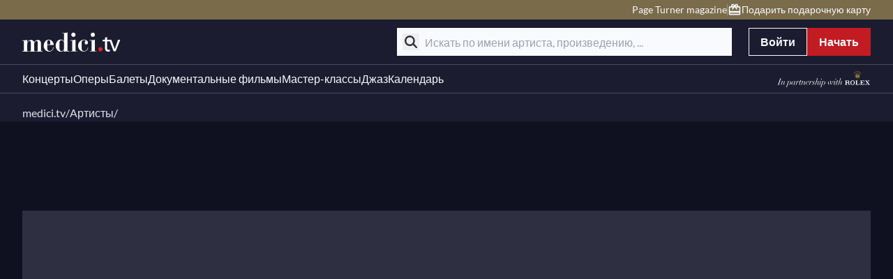

--- FILE ---
content_type: text/html;charset=utf-8
request_url: https://www.medici.tv/ru/artists/barbara-hanningan
body_size: 34862
content:
<!DOCTYPE html><html  lang="ru"><head><meta charset="utf-8">
<meta name="viewport" content="width=device-width, initial-scale=1">
<title>undefined</title>
<style>*,::backdrop,:after,:before{--tw-border-spacing-x:0;--tw-border-spacing-y:0;--tw-translate-x:0;--tw-translate-y:0;--tw-rotate:0;--tw-skew-x:0;--tw-skew-y:0;--tw-scale-x:1;--tw-scale-y:1;--tw-pan-x: ;--tw-pan-y: ;--tw-pinch-zoom: ;--tw-scroll-snap-strictness:proximity;--tw-gradient-from-position: ;--tw-gradient-via-position: ;--tw-gradient-to-position: ;--tw-ordinal: ;--tw-slashed-zero: ;--tw-numeric-figure: ;--tw-numeric-spacing: ;--tw-numeric-fraction: ;--tw-ring-inset: ;--tw-ring-offset-width:0px;--tw-ring-offset-color:#fff;--tw-ring-color:#3b82f680;--tw-ring-offset-shadow:0 0 #0000;--tw-ring-shadow:0 0 #0000;--tw-shadow:0 0 #0000;--tw-shadow-colored:0 0 #0000;--tw-blur: ;--tw-brightness: ;--tw-contrast: ;--tw-grayscale: ;--tw-hue-rotate: ;--tw-invert: ;--tw-saturate: ;--tw-sepia: ;--tw-drop-shadow: ;--tw-backdrop-blur: ;--tw-backdrop-brightness: ;--tw-backdrop-contrast: ;--tw-backdrop-grayscale: ;--tw-backdrop-hue-rotate: ;--tw-backdrop-invert: ;--tw-backdrop-opacity: ;--tw-backdrop-saturate: ;--tw-backdrop-sepia: ;--tw-contain-size: ;--tw-contain-layout: ;--tw-contain-paint: ;--tw-contain-style: }/*! tailwindcss v3.4.17 | MIT License | https://tailwindcss.com*/*,:after,:before{border:0 solid #e5e7eb;box-sizing:border-box}:after,:before{--tw-content:""}:host,html{line-height:1.5;-webkit-text-size-adjust:100%;font-family:Lato;font-feature-settings:normal;font-variation-settings:normal;tab-size:4;-webkit-tap-highlight-color:transparent}body{line-height:inherit;margin:0}hr{border-top-width:1px;color:inherit;height:0}abbr:where([title]){-webkit-text-decoration:underline dotted;text-decoration:underline dotted}h1,h2,h3,h4,h5,h6{font-size:inherit;font-weight:inherit}a{color:inherit;text-decoration:inherit}b,strong{font-weight:bolder}code,kbd,pre,samp{font-family:ui-monospace,SFMono-Regular,Menlo,Monaco,Consolas,Liberation Mono,Courier New,monospace;font-feature-settings:normal;font-size:1em;font-variation-settings:normal}small{font-size:80%}sub,sup{font-size:75%;line-height:0;position:relative;vertical-align:initial}sub{bottom:-.25em}sup{top:-.5em}table{border-collapse:collapse;border-color:inherit;text-indent:0}button,input,optgroup,select,textarea{color:inherit;font-family:inherit;font-feature-settings:inherit;font-size:100%;font-variation-settings:inherit;font-weight:inherit;letter-spacing:inherit;line-height:inherit;margin:0;padding:0}button,select{text-transform:none}button,input:where([type=button]),input:where([type=reset]),input:where([type=submit]){-webkit-appearance:button;background-color:initial;background-image:none}:-moz-focusring{outline:auto}:-moz-ui-invalid{box-shadow:none}progress{vertical-align:initial}::-webkit-inner-spin-button,::-webkit-outer-spin-button{height:auto}[type=search]{-webkit-appearance:textfield;outline-offset:-2px}::-webkit-search-decoration{-webkit-appearance:none}::-webkit-file-upload-button{-webkit-appearance:button;font:inherit}summary{display:list-item}blockquote,dd,dl,figure,h1,h2,h3,h4,h5,h6,hr,p,pre{margin:0}fieldset{margin:0}fieldset,legend{padding:0}menu,ol,ul{list-style:none;margin:0;padding:0}dialog{padding:0}textarea{resize:vertical}input::placeholder,textarea::placeholder{color:#9ca3af;opacity:1}[role=button],button{cursor:pointer}:disabled{cursor:default}audio,canvas,embed,iframe,img,object,svg,video{display:block;vertical-align:middle}img,video{height:auto;max-width:100%}[hidden]:where(:not([hidden=until-found])){display:none}.blue-theme,:root{--text-color-primary-light:212 96 100;--text-color-primary:203 62 67;--text-color-title:248 250 254;--text-color-paragraph:238 240 246;--text-color-caption:168 173 189;--text-color-placeholder:168 173 189;--text-color-disabled:94 100 117;--text-color-error:224 107 93;--text-color-success:81 152 113;--text-color-button:248 250 254;--text-color-button-disabled:94 100 117;--text-color-tag:248 250 254;--text-color-tag-livesoon:194 28 34;--text-color-button-group:248 250 254;--text-color-breadcrumb:225 228 238;--text-color-breadcrumb-hovered:225 228 238;--text-color-breadcrumb-active:248 250 254;--text-color-search-placeholder:168 173 189;--text-color-search-paragraph:71 75 88;--text-color-tabs-enabled:168 173 189;--text-color-tabs-hovered:36 38 55;--text-color-tabs-active:238 240 246;--text-color-navigation:248 250 254;--text-color-navigation-hovered:190 182 166;--text-color-navigation-selected:190 182 166;--text-color-info:168 173 189;--text-color-dark-title:14 15 30;--text-color-dark-paragraph:27 28 47;--fill-icon:248 250 254;--fill-icon-disabled:94 100 117;--fill-icon-input:168 173 189;--fill-icon-error:224 107 93;--fill-icon-success:81 152 113;--fill-icon-warning:235 157 92;--fill-icon-accent:0 0 0;--fill-icon-info:168 173 189;--fill-button:255 255 255;--fill-navigation:248 250 254;--fill-navigation-hovered:190 182 166;--fill-navigation-selected:190 182 166;--fill-tabs-enabled:168 173 189;--fill-tabs-hovered:36 38 55;--fill-tabs-active:238 240 246;--background-color-primary:194 28 34;--background-color-page:15 17 33;--background-color-section:27 28 47;--background-color-highlight:27 28 47;--background-color-navigation:27 28 47;--background-color-navigation-top:122 107 74;--background-color-navigation-language:54 55 72;--background-color-overlay:13 14 27;--background-color-paragraph:238 240 246;--background-color-button-primary:194 28 34;--background-color-button-primary-hovered:165 24 29;--background-color-button-primary-disabled:46 47 64;--background-color-button-secondary:0 0 0;--background-color-button-secondary-hovered:46 47 64;--background-color-button-secondary-disabled:46 47 64;--background-color-button-search:27 28 47;--background-color-button-search-disabled:225 228 238;--background-color-button-group-hovered:36 38 55;--background-color-button-group-selected:46 47 64;--background-color-breadcrumb:225 228 238;--background-color-breadcrumb-hovered:225 228 238;--background-color-breadcrumb-active:248 250 254;--background-color-stepper-active:54 55 72;--background-color-stepper-completed:54 55 72;--background-color-stepper-uncompleted:46 47 64;--background-color-tag-page:122 107 74;--background-color-tag-blog:54 55 72;--background-color-tag-live:194 28 34;--background-color-tag-lifecycle:194 28 34;--background-color-tag-livesoon:248 250 254;--background-color-search:248 250 254;--background-color-divider:94 100 117;--background-color-divider-top:162 151 128;--background-color-banner:46 47 64;--background-color-banner-error:83 19 19;--background-color-tabs-enabled:168 173 189;--background-color-tabs-hovered:36 38 55;--background-color-tabs-active:238 240 246;--background-color-select:36 38 55;--background-color-select-enabled:36 38 55;--background-color-select-hovered:46 47 64;--background-color-select-disabled:36 38 55;--background-color-filters-selected:46 47 64;--background-color-input:36 38 55;--background-color-toaster-success:42 79 59;--background-color-toaster-error:83 19 19;--background-color-toaster-warning:122 82 48;--background-color-toaster-accent:0 0 0;--background-color-success:81 152 113;--background-color-error:224 107 93;--background-color-warning:235 157 92;--background-color-accent:0 0 0;--background-color-toggle-enabled:46 47 64;--background-color-toggle-hovered:36 38 55;--background-color-toggle-selected:71 75 88;--background-color-toggle-disabled:54 55 72;--background-color-extended-hovered:36 38 55;--background-color-extended-disabled:36 38 55;--background-color-pagination-hovered:36 38 55;--background-color-pagination-selected:46 47 64;--background-color-accordion:36 38 55;--background-color-icon:248 250 254;--background-color-scrollbar:94 100 117;--background-color-tooltip:54 55 72;--background-color-calendar-accent:91 138 168;--background-color-progress:194 28 34;--border-color-primary:194 28 34;--border-color-button-primary:194 28 34;--border-color-button-primary-hovered:165 24 29;--border-color-button-primary-disabled:46 47 64;--border-color-button-secondary:248 250 254;--border-color-button-secondary-hovered:248 250 254;--border-color-button-secondary-disabled:46 47 64;--border-color-tag-page:122 107 74;--border-color-tag-category:248 250 254;--border-color-tag-blog:54 55 72;--border-color-icon:248 250 254;--border-color-navigation:71 75 88;--border-color-navigation-hovered:190 182 166;--border-color-navigation-selected:190 182 166;--border-color-tabs-enabled:168 173 189;--border-color-tabs-hovered:36 38 55;--border-color-tabs-active:238 240 246;--border-color-divider:94 100 117;--border-color-select-enabled:54 55 72;--border-color-select-active:168 173 189;--border-color-select-selected:238 240 246;--border-color-input-enabled:54 55 72;--border-color-input-active:168 173 189;--border-color-filter:238 240 246;--border-color-error:224 107 93;--border-color-success:81 152 113;--border-color-warning:235 157 92;--border-color-accent:0 0 0;--border-color-toggle:71 75 88;--border-color-toggle-disabled:54 55 72;--border-color-highlight:27 28 47;--border-color-social:248 250 254;--border-color-loader:248 250 254;--border-color-tooltip:54 55 72;--border-color-calendar-accent:91 138 168}.light-theme{--text-color-primary-light:212 96 100;--text-color-primary:203 62 67;--text-color-title:71 75 88;--text-color-paragraph:71 75 88;--text-color-caption:71 75 88;--text-color-placeholder:168 173 189;--text-color-disabled:94 100 117;--text-color-error:224 107 93;--text-color-success:81 152 113;--text-color-button:248 250 254;--text-color-button-disabled:94 100 117;--text-color-tag:248 250 254;--text-color-tag-livesoon:194 28 34;--text-color-button-group:248 250 254;--text-color-breadcrumb:225 228 238;--text-color-breadcrumb-hovered:225 228 238;--text-color-breadcrumb-active:248 250 254;--text-color-search-placeholder:168 173 189;--text-color-search-paragraph:71 75 88;--text-color-tabs-enabled:168 173 189;--text-color-tabs-hovered:36 38 55;--text-color-tabs-active:238 240 246;--text-color-navigation:248 250 254;--text-color-navigation-hovered:190 182 166;--text-color-navigation-selected:190 182 166;--text-color-info:168 173 189;--text-color-dark-title:14 15 30;--text-color-dark-paragraph:27 28 47;--fill-icon:46 47 64;--fill-icon-disabled:94 100 117;--fill-icon-input:168 173 189;--fill-icon-error:224 107 93;--fill-icon-success:81 152 113;--fill-icon-warning:235 157 92;--fill-icon-info:168 173 189;--fill-button:255 255 255;--fill-navigation:248 250 254;--fill-navigation-hovered:190 182 166;--fill-navigation-selected:190 182 166;--fill-tabs-enabled:168 173 189;--fill-tabs-hovered:36 38 55;--fill-tabs-active:238 240 246;--background-color-primary:194 28 34;--background-color-page:255 255 255;--background-color-section:27 28 47;--background-color-highlight:27 28 47;--background-color-navigation:27 28 47;--background-color-navigation-top:122 107 74;--background-color-navigation-language:54 55 72;--background-color-overlay:13 14 27;--background-color-paragraph:238 240 246;--background-color-button-primary:194 28 34;--background-color-button-primary-hovered:165 24 29;--background-color-button-primary-disabled:46 47 64;--background-color-button-secondary:0 0 0;--background-color-button-secondary-hovered:46 47 64;--background-color-button-secondary-disabled:46 47 64;--background-color-button-search:27 28 47;--background-color-button-search-disabled:225 228 238;--background-color-button-group-hovered:36 38 55;--background-color-button-group-selected:46 47 64;--background-color-breadcrumb:225 228 238;--background-color-breadcrumb-hovered:225 228 238;--background-color-breadcrumb-active:248 250 254;--background-color-stepper-active:54 55 72;--background-color-stepper-completed:54 55 72;--background-color-stepper-uncompleted:46 47 64;--background-color-tag-page:122 107 74;--background-color-tag-blog:54 55 72;--background-color-tag-live:194 28 34;--background-color-tag-lifecycle:194 28 34;--background-color-tag-livesoon:248 250 254;--background-color-search:248 250 254;--background-color-divider:94 100 117;--background-color-divider-top:162 151 128;--background-color-banner:46 47 64;--background-color-banner-error:83 19 19;--background-color-tabs-enabled:168 173 189;--background-color-tabs-hovered:36 38 55;--background-color-tabs-active:238 240 246;--background-color-select:36 38 55;--background-color-select-enabled:36 38 55;--background-color-select-hovered:46 47 64;--background-color-select-disabled:36 38 55;--background-color-filters-selected:46 47 64;--background-color-input:36 38 55;--background-color-toaster-success:42 79 59;--background-color-toaster-error:83 19 19;--background-color-toaster-warning:122 82 48;--background-color-toggle-enabled:46 47 64;--background-color-toggle-hovered:36 38 55;--background-color-toggle-selected:71 75 88;--background-color-toggle-disabled:54 55 72;--background-color-extended-hovered:36 38 55;--background-color-extended-disabled:36 38 55;--background-color-pagination-hovered:36 38 55;--background-color-pagination-selected:46 47 64;--background-color-accordion:36 38 55;--background-color-icon:248 250 254;--background-color-scrollbar:94 100 117;--background-color-tooltip:54 55 72;--background-color-calendar-accent:91 138 168;--background-color-progress:194 28 34;--border-color-primary:194 28 34;--border-color-button-primary:194 28 34;--border-color-button-primary-hovered:165 24 29;--border-color-button-primary-disabled:46 47 64;--border-color-button-secondary:248 250 254;--border-color-button-secondary-hovered:248 250 254;--border-color-button-secondary-disabled:248 250 254;--border-color-tag-page:122 107 74;--border-color-tag-category:248 250 254;--border-color-tag-blog:54 55 72;--border-color-icon:248 250 254;--border-color-navigation:71 75 88;--border-color-navigation-hovered:190 182 166;--border-color-navigation-selected:190 182 166;--border-color-tabs-enabled:168 173 189;--border-color-tabs-hovered:36 38 55;--border-color-tabs-active:238 240 246;--border-color-divider:94 100 117;--border-color-select-enabled:54 55 72;--border-color-select-active:168 173 189;--border-color-select-selected:238 240 246;--border-color-input-enabled:54 55 72;--border-color-input-active:168 173 189;--border-color-filter:238 240 246;--border-color-error:224 107 93;--border-color-success:81 152 113;--border-color-warning:235 157 92;--border-color-toggle:71 75 88;--border-color-toggle-disabled:54 55 72;--border-color-highlight:27 28 47;--border-color-social:248 250 254;--border-color-loader:248 250 254;--border-color-tooltip:54 55 72;--border-color-calendar-accent:91 138 168}.edu-blue-theme{--text-color-primary-light:112 143 170;--text-color-primary:94 129 160;--text-color-title:248 250 254;--text-color-paragraph:238 240 246;--text-color-caption:168 173 189;--text-color-placeholder:168 173 189;--text-color-disabled:94 100 117;--text-color-error:224 107 93;--text-color-success:81 152 113;--text-color-button:248 250 254;--text-color-button-disabled:94 100 117;--text-color-tag:248 250 254;--text-color-tag-livesoon:194 28 34;--text-color-button-group:248 250 254;--text-color-breadcrumb:225 228 238;--text-color-breadcrumb-hovered:225 228 238;--text-color-breadcrumb-active:248 250 254;--text-color-search-placeholder:168 173 189;--text-color-search-paragraph:71 75 88;--text-color-tabs-enabled:168 173 189;--text-color-tabs-hovered:36 38 55;--text-color-tabs-active:238 240 246;--text-color-navigation:248 250 254;--text-color-navigation-hovered:190 182 166;--text-color-navigation-selected:190 182 166;--text-color-info:168 173 189;--text-color-dark-title:14 15 30;--text-color-dark-paragraph:27 28 47;--fill-icon:248 250 254;--fill-icon-disabled:94 100 117;--fill-icon-input:168 173 189;--fill-icon-error:224 107 93;--fill-icon-success:81 152 113;--fill-icon-warning:235 157 92;--fill-icon-accent:0 0 0;--fill-icon-info:168 173 189;--fill-button:255 255 255;--fill-navigation:248 250 254;--fill-navigation-hovered:190 182 166;--fill-navigation-selected:190 182 166;--fill-tabs-enabled:168 173 189;--fill-tabs-hovered:36 38 55;--fill-tabs-active:238 240 246;--background-color-primary:76 115 149;--background-color-page:15 17 33;--background-color-section:27 28 47;--background-color-highlight:27 28 47;--background-color-navigation:27 28 47;--background-color-navigation-top:122 107 74;--background-color-navigation-language:54 55 72;--background-color-overlay:13 14 27;--background-color-paragraph:238 240 246;--background-color-button-primary:76 115 149;--background-color-button-primary-hovered:68 104 134;--background-color-button-primary-disabled:46 47 64;--background-color-button-secondary:0 0 0;--background-color-button-secondary-hovered:46 47 64;--background-color-button-secondary-disabled:46 47 64;--background-color-button-search:27 28 47;--background-color-button-search-disabled:225 228 238;--background-color-button-group-hovered:36 38 55;--background-color-button-group-selected:46 47 64;--background-color-breadcrumb:225 228 238;--background-color-breadcrumb-hovered:225 228 238;--background-color-breadcrumb-active:248 250 254;--background-color-stepper-active:54 55 72;--background-color-stepper-completed:54 55 72;--background-color-stepper-uncompleted:46 47 64;--background-color-tag-page:122 107 74;--background-color-tag-blog:54 55 72;--background-color-tag-live:194 28 34;--background-color-tag-lifecycle:194 28 34;--background-color-tag-livesoon:248 250 254;--background-color-search:248 250 254;--background-color-divider:94 100 117;--background-color-divider-top:162 151 128;--background-color-banner:46 47 64;--background-color-banner-error:83 19 19;--background-color-tabs-enabled:168 173 189;--background-color-tabs-hovered:36 38 55;--background-color-tabs-active:238 240 246;--background-color-select:36 38 55;--background-color-select-enabled:36 38 55;--background-color-select-hovered:46 47 64;--background-color-select-disabled:36 38 55;--background-color-filters-selected:46 47 64;--background-color-input:36 38 55;--background-color-toaster-success:42 79 59;--background-color-toaster-error:83 19 19;--background-color-toaster-warning:122 82 48;--background-color-toaster-accent:0 0 0;--background-color-success:81 152 113;--background-color-error:224 107 93;--background-color-warning:235 157 92;--background-color-accent:0 0 0;--background-color-toggle-enabled:46 47 64;--background-color-toggle-hovered:36 38 55;--background-color-toggle-selected:71 75 88;--background-color-toggle-disabled:54 55 72;--background-color-extended-hovered:36 38 55;--background-color-extended-disabled:36 38 55;--background-color-pagination-hovered:36 38 55;--background-color-pagination-selected:46 47 64;--background-color-accordion:36 38 55;--background-color-icon:248 250 254;--background-color-scrollbar:94 100 117;--background-color-tooltip:54 55 72;--background-color-calendar-accent:91 138 168;--background-color-progress:194 28 34;--border-color-primary:76 115 149;--border-color-button-primary:76 115 149;--border-color-button-primary-hovered:68 104 134;--border-color-button-primary-disabled:46 47 64;--border-color-button-secondary:248 250 254;--border-color-button-secondary-hovered:248 250 254;--border-color-button-secondary-disabled:46 47 64;--border-color-tag-page:122 107 74;--border-color-tag-category:248 250 254;--border-color-tag-blog:54 55 72;--border-color-icon:248 250 254;--border-color-navigation:71 75 88;--border-color-navigation-hovered:190 182 166;--border-color-navigation-selected:190 182 166;--border-color-tabs-enabled:168 173 189;--border-color-tabs-hovered:36 38 55;--border-color-tabs-active:238 240 246;--border-color-divider:94 100 117;--border-color-select-enabled:54 55 72;--border-color-select-active:168 173 189;--border-color-select-selected:238 240 246;--border-color-input-enabled:54 55 72;--border-color-input-active:168 173 189;--border-color-filter:238 240 246;--border-color-error:224 107 93;--border-color-success:81 152 113;--border-color-warning:235 157 92;--border-color-accent:0 0 0;--border-color-toggle:71 75 88;--border-color-toggle-disabled:54 55 72;--border-color-highlight:27 28 47;--border-color-social:248 250 254;--border-color-loader:248 250 254;--border-color-tooltip:54 55 72;--border-color-calendar-accent:91 138 168}.container{width:100%}@media (min-width:375px){.container{max-width:375px}}@media (min-width:576px){.container{max-width:576px}}@media (min-width:768px){.container{max-width:768px}}@media (min-width:1024px){.container{max-width:1024px}}@media (min-width:1200px){.container{max-width:1200px}}@media (min-width:1440px){.container{max-width:1440px}}.sr-only{height:1px;margin:-1px;overflow:hidden;padding:0;position:absolute;width:1px;clip:rect(0,0,0,0);border-width:0;white-space:nowrap}.pointer-events-none{pointer-events:none}.visible{visibility:visible}.invisible{visibility:hidden}.static{position:static}.fixed{position:fixed}.absolute{position:absolute}.relative{position:relative}.sticky{position:sticky}.inset-0{top:0;right:0;bottom:0;left:0}.inset-x-0{left:0;right:0}.-bottom-\[2px\]{bottom:-2px}.-left-4{left:-1rem}.-right-4{right:-1rem}.-right-8{right:-2rem}.-top-2{top:-.5rem}.bottom-0{bottom:0}.bottom-1{bottom:.25rem}.bottom-2{bottom:.5rem}.bottom-3{bottom:.75rem}.bottom-4{bottom:1rem}.bottom-8{bottom:2rem}.bottom-\[-1px\]{bottom:-1px}.bottom-\[252px\]{bottom:252px}.bottom-\[72px\]{bottom:72px}.left-0{left:0}.left-1\/2{left:50%}.left-10{left:2.5rem}.left-2{left:.5rem}.left-3{left:.75rem}.left-4{left:1rem}.left-5{left:1.25rem}.left-\[-16px\]{left:-16px}.left-\[55px\]{left:55px}.left-\[inherit\]{left:inherit}.left-full{left:100%}.right-0{right:0}.right-1{right:.25rem}.right-1\/2{right:50%}.right-2{right:.5rem}.right-3{right:.75rem}.right-4{right:1rem}.right-8{right:2rem}.right-\[-290px\]{right:-290px}.top-0{top:0}.top-1\/2{top:50%}.top-10{top:2.5rem}.top-14{top:3.5rem}.top-16{top:4rem}.top-4{top:1rem}.top-5{top:1.25rem}.top-8{top:2rem}.top-\[-11px\]{top:-11px}.top-\[-230px\]{top:-230px}.top-\[-40px\]{top:-40px}.top-\[-6px\]{top:-6px}.top-\[12px\]{top:12px}.top-\[1px\]{top:1px}.top-\[32px\]{top:32px}.top-\[9px\]{top:9px}.top-\[calc\(100\%_\+_16px\)\]{top:calc(100% + 16px)}.top-\[calc\(100\%_\+_8px\)\]{top:calc(100% + 8px)}.top-full{top:100%}.-z-\[1\]{z-index:-1}.z-0{z-index:0}.z-10{z-index:10}.z-20{z-index:20}.z-30{z-index:30}.z-40{z-index:40}.z-50{z-index:50}.z-\[0\]{z-index:0}.z-\[100\]{z-index:100}.z-\[102\]{z-index:102}.z-\[109\]{z-index:109}.z-\[110\]{z-index:110}.z-\[1\]{z-index:1}.z-\[2\]{z-index:2}.z-\[3\]{z-index:3}.z-\[4\]{z-index:4}.z-\[5\]{z-index:5}.z-\[90\]{z-index:90}.col-\[span_2\]{grid-column:span 2}.m-0{margin:0}.m-1{margin:.25rem}.m-2{margin:.5rem}.m-auto{margin:auto}.mx-0{margin-left:0;margin-right:0}.mx-1{margin-left:.25rem;margin-right:.25rem}.mx-2{margin-left:.5rem;margin-right:.5rem}.mx-4{margin-left:1rem;margin-right:1rem}.mx-8{margin-left:2rem;margin-right:2rem}.mx-auto{margin-left:auto;margin-right:auto}.my-12{margin-bottom:3rem;margin-top:3rem}.my-14{margin-bottom:3.5rem;margin-top:3.5rem}.my-2{margin-bottom:.5rem;margin-top:.5rem}.my-4{margin-bottom:1rem;margin-top:1rem}.my-6{margin-bottom:1.5rem;margin-top:1.5rem}.my-8{margin-bottom:2rem;margin-top:2rem}.my-\[24px\]{margin-bottom:24px;margin-top:24px}.-mb-4{margin-bottom:-1rem}.-ml-20{margin-left:-5rem}.mb-1{margin-bottom:.25rem}.mb-10{margin-bottom:2.5rem}.mb-12{margin-bottom:3rem}.mb-14{margin-bottom:3.5rem}.mb-2{margin-bottom:.5rem}.mb-28{margin-bottom:7rem}.mb-3{margin-bottom:.75rem}.mb-4{margin-bottom:1rem}.mb-6{margin-bottom:1.5rem}.mb-7{margin-bottom:1.75rem}.mb-8{margin-bottom:2rem}.mb-\[100px\]{margin-bottom:100px}.mb-\[10px\]{margin-bottom:10px}.mb-\[19px\]{margin-bottom:19px}.mb-\[29px\]{margin-bottom:29px}.mb-\[3px\]{margin-bottom:3px}.mb-\[6px\]{margin-bottom:6px}.ml-1{margin-left:.25rem}.ml-2{margin-left:.5rem}.ml-5{margin-left:1.25rem}.ml-6{margin-left:1.5rem}.ml-\[-16px\]{margin-left:-16px}.ml-\[10px\]{margin-left:10px}.ml-\[19px\]{margin-left:19px}.ml-auto{margin-left:auto}.mr-1{margin-right:.25rem}.mr-2{margin-right:.5rem}.mr-6{margin-right:1.5rem}.mr-8{margin-right:2rem}.mr-\[2px\]{margin-right:2px}.mr-auto{margin-right:auto}.mt-0{margin-top:0}.mt-1{margin-top:.25rem}.mt-10{margin-top:2.5rem}.mt-12{margin-top:3rem}.mt-14{margin-top:3.5rem}.mt-16{margin-top:4rem}.mt-2{margin-top:.5rem}.mt-3{margin-top:.75rem}.mt-4{margin-top:1rem}.mt-5{margin-top:1.25rem}.mt-6{margin-top:1.5rem}.mt-8{margin-top:2rem}.mt-9{margin-top:2.25rem}.mt-\[104px\]{margin-top:104px}.mt-\[10px\]{margin-top:10px}.mt-\[206px\]{margin-top:206px}.mt-\[24px\]{margin-top:24px}.mt-\[72px\]{margin-top:72px}.box-border{box-sizing:border-box}.line-clamp-1{-webkit-line-clamp:1}.line-clamp-1,.line-clamp-2{display:-webkit-box;overflow:hidden;-webkit-box-orient:vertical}.line-clamp-2{-webkit-line-clamp:2}.line-clamp-3{-webkit-line-clamp:3}.line-clamp-3,.line-clamp-6{display:-webkit-box;overflow:hidden;-webkit-box-orient:vertical}.line-clamp-6{-webkit-line-clamp:6}.block{display:block}.inline-block{display:inline-block}.inline{display:inline}.flex{display:flex}.inline-flex{display:inline-flex}.grid{display:grid}.hidden{display:none}.aspect-\[4\/3\]{aspect-ratio:4/3}.aspect-square{aspect-ratio:1/1}.aspect-video{aspect-ratio:16/9}.size-1{height:.25rem;width:.25rem}.size-10{height:2.5rem;width:2.5rem}.size-16{height:4rem;width:4rem}.size-2{height:.5rem;width:.5rem}.size-24{height:6rem;width:6rem}.size-6{height:1.5rem;width:1.5rem}.size-8{height:2rem;width:2rem}.size-\[120px\]{height:120px;width:120px}.size-\[176px\]{height:176px;width:176px}.size-\[230px\]{height:230px;width:230px}.size-\[328px\]{height:328px;width:328px}.size-\[6px\]{height:6px;width:6px}.size-\[80px\]{height:80px;width:80px}.size-\[90px\]{height:90px;width:90px}.size-full{height:100%;width:100%}.h-0{height:0}.h-1{height:.25rem}.h-1\/2{height:50%}.h-10{height:2.5rem}.h-12{height:3rem}.h-2{height:.5rem}.h-3{height:.75rem}.h-4{height:1rem}.h-5{height:1.25rem}.h-6{height:1.5rem}.h-7{height:1.75rem}.h-8{height:2rem}.h-\[100px\]{height:100px}.h-\[110\%\]{height:110%}.h-\[120px\]{height:120px}.h-\[12px\]{height:12px}.h-\[148px\]{height:148px}.h-\[14px\]{height:14px}.h-\[150px\]{height:150px}.h-\[160px\]{height:160px}.h-\[182px\]{height:182px}.h-\[184px\]{height:184px}.h-\[1px\]{height:1px}.h-\[200px\]{height:200px}.h-\[20px\]{height:20px}.h-\[224px\]{height:224px}.h-\[228px\]{height:228px}.h-\[236px\]{height:236px}.h-\[24px\]{height:24px}.h-\[250px\]{height:250px}.h-\[260px\]{height:260px}.h-\[266px\]{height:266px}.h-\[268px\]{height:268px}.h-\[26px\]{height:26px}.h-\[272px\]{height:272px}.h-\[2px\]{height:2px}.h-\[300px\]{height:300px}.h-\[301px\]{height:301px}.h-\[316px\]{height:316px}.h-\[332px\]{height:332px}.h-\[34px\]{height:34px}.h-\[400px\]{height:400px}.h-\[420px\]{height:420px}.h-\[424px\]{height:424px}.h-\[459px\]{height:459px}.h-\[48px\]{height:48px}.h-\[500px\]{height:500px}.h-\[55\%\]{height:55%}.h-\[55px\]{height:55px}.h-\[576px\]{height:576px}.h-\[58px\]{height:58px}.h-\[616px\]{height:616px}.h-\[64px\]{height:64px}.h-\[700px\]{height:700px}.h-\[71px\]{height:71px}.h-\[73px\]{height:73px}.h-\[77px\]{height:77px}.h-\[80px\]{height:80px}.h-\[90px\]{height:90px}.h-auto{height:auto}.h-dvh{height:100dvh}.h-full{height:100%}.h-screen{height:100vh}.max-h-14{max-height:3.5rem}.max-h-\[100px\]{max-height:100px}.max-h-\[180px\]{max-height:180px}.max-h-\[272px\]{max-height:272px}.max-h-\[343px\]{max-height:343px}.max-h-\[403px\]{max-height:403px}.max-h-\[calc\(100vh-270px\)\]{max-height:calc(100vh - 270px)}.min-h-44{min-height:11rem}.min-h-6{min-height:1.5rem}.min-h-\[220px\]{min-height:220px}.min-h-\[336px\]{min-height:336px}.min-h-\[368px\]{min-height:368px}.min-h-\[512px\]{min-height:512px}.min-h-\[576px\]{min-height:576px}.min-h-\[calc\(100vh_-_167px\)\]{min-height:calc(100vh - 167px)}.min-h-\[calc\(100vh_-_494px\)\]{min-height:calc(100vh - 494px)}.min-h-dvh{min-height:100dvh}.min-h-screen{min-height:100vh}.w-0{width:0}.w-1{width:.25rem}.w-10{width:2.5rem}.w-2{width:.5rem}.w-4{width:1rem}.w-40{width:10rem}.w-6{width:1.5rem}.w-7{width:1.75rem}.w-8{width:2rem}.w-9{width:2.25rem}.w-\[100px\]{width:100px}.w-\[101px\]{width:101px}.w-\[105px\]{width:105px}.w-\[108px\]{width:108px}.w-\[113px\]{width:113px}.w-\[120px\]{width:120px}.w-\[128px\]{width:128px}.w-\[14px\]{width:14px}.w-\[150px\]{width:150px}.w-\[1680px\]{width:1680px}.w-\[168px\]{width:168px}.w-\[176px\]{width:176px}.w-\[177px\]{width:177px}.w-\[180px\]{width:180px}.w-\[184px\]{width:184px}.w-\[190px\]{width:190px}.w-\[194px\]{width:194px}.w-\[200px\]{width:200px}.w-\[215px\]{width:215px}.w-\[230px\]{width:230px}.w-\[25px\]{width:25px}.w-\[264px\]{width:264px}.w-\[272px\]{width:272px}.w-\[2px\]{width:2px}.w-\[300px\]{width:300px}.w-\[332px\]{width:332px}.w-\[334px\]{width:334px}.w-\[356px\]{width:356px}.w-\[400px\]{width:400px}.w-\[51px\]{width:51px}.w-\[58px\]{width:58px}.w-\[66px\]{width:66px}.w-\[70\%\]{width:70%}.w-\[72px\]{width:72px}.w-\[80dvw\]{width:80dvw}.w-\[88px\]{width:88px}.w-\[89px\]{width:89px}.w-\[90\%\]{width:90%}.w-\[96px\]{width:96px}.w-\[calc\(100\%-32px\)\]{width:calc(100% - 32px)}.w-\[calc\(100\%_\+_32px\)\]{width:calc(100% + 32px)}.w-auto{width:auto}.w-full{width:100%}.w-screen{width:100vw}.min-w-36{min-width:9rem}.min-w-\[104px\]{min-width:104px}.min-w-\[136px\]{min-width:136px}.min-w-\[152px\]{min-width:152px}.min-w-\[198px\]{min-width:198px}.min-w-\[200px\]{min-width:200px}.min-w-\[216px\]{min-width:216px}.min-w-\[300px\]{min-width:300px}.min-w-\[70px\]{min-width:70px}.\!max-w-80{max-width:20rem!important}.\!max-w-\[661px\]{max-width:661px!important}.max-w-20{max-width:5rem}.max-w-28{max-width:7rem}.max-w-52{max-width:13rem}.max-w-96{max-width:24rem}.max-w-\[120px\]{max-width:120px}.max-w-\[121px\]{max-width:121px}.max-w-\[135px\]{max-width:135px}.max-w-\[141px\]{max-width:141px}.max-w-\[160px\]{max-width:160px}.max-w-\[163px\]{max-width:163px}.max-w-\[172px\]{max-width:172px}.max-w-\[176px\]{max-width:176px}.max-w-\[194px\]{max-width:194px}.max-w-\[230px\]{max-width:230px}.max-w-\[250px\]{max-width:250px}.max-w-\[266px\]{max-width:266px}.max-w-\[290px\]{max-width:290px}.max-w-\[310px\]{max-width:310px}.max-w-\[311px\]{max-width:311px}.max-w-\[320px\]{max-width:320px}.max-w-\[343px\]{max-width:343px}.max-w-\[345px\]{max-width:345px}.max-w-\[384px\]{max-width:384px}.max-w-\[400px\]{max-width:400px}.max-w-\[40px\]{max-width:40px}.max-w-\[421px\]{max-width:421px}.max-w-\[460px\]{max-width:460px}.max-w-\[500px\]{max-width:500px}.max-w-\[512px\]{max-width:512px}.max-w-\[550px\]{max-width:550px}.max-w-\[560px\]{max-width:560px}.max-w-\[590px\]{max-width:590px}.max-w-\[592px\]{max-width:592px}.max-w-\[608px\]{max-width:608px}.max-w-\[64px\]{max-width:64px}.max-w-\[736px\]{max-width:736px}.max-w-\[800px\]{max-width:800px}.max-w-\[816px\]{max-width:816px}.max-w-\[89px\]{max-width:89px}.max-w-\[90\%\]{max-width:90%}.max-w-\[912px\]{max-width:912px}.max-w-\[992px\]{max-width:992px}.max-w-fit{max-width:fit-content}.max-w-full{max-width:100%}.flex-1{flex:1 1 0%}.flex-\[1_1_auto\]{flex:1 1 auto}.flex-shrink{flex-shrink:1}.flex-shrink-0,.shrink-0{flex-shrink:0}.flex-grow{flex-grow:1}.-translate-x-1\/2{--tw-translate-x:-50%}.-translate-x-1\/2,.-translate-x-full{transform:translate(var(--tw-translate-x),var(--tw-translate-y)) rotate(var(--tw-rotate)) skew(var(--tw-skew-x)) skewY(var(--tw-skew-y)) scaleX(var(--tw-scale-x)) scaleY(var(--tw-scale-y))}.-translate-x-full{--tw-translate-x:-100%}.-translate-y-1\/2{--tw-translate-y:-50%}.-translate-y-1\/2,.-translate-y-8{transform:translate(var(--tw-translate-x),var(--tw-translate-y)) rotate(var(--tw-rotate)) skew(var(--tw-skew-x)) skewY(var(--tw-skew-y)) scaleX(var(--tw-scale-x)) scaleY(var(--tw-scale-y))}.-translate-y-8{--tw-translate-y:-2rem}.-translate-y-\[10\%\]{--tw-translate-y:-10%}.-translate-y-\[10\%\],.-translate-y-\[30\%\]{transform:translate(var(--tw-translate-x),var(--tw-translate-y)) rotate(var(--tw-rotate)) skew(var(--tw-skew-x)) skewY(var(--tw-skew-y)) scaleX(var(--tw-scale-x)) scaleY(var(--tw-scale-y))}.-translate-y-\[30\%\]{--tw-translate-y:-30%}.-translate-y-full{--tw-translate-y:-100%}.-translate-y-full,.translate-x-0{transform:translate(var(--tw-translate-x),var(--tw-translate-y)) rotate(var(--tw-rotate)) skew(var(--tw-skew-x)) skewY(var(--tw-skew-y)) scaleX(var(--tw-scale-x)) scaleY(var(--tw-scale-y))}.translate-x-0{--tw-translate-x:0px}.translate-x-1\/2{--tw-translate-x:50%}.translate-x-10,.translate-x-1\/2{transform:translate(var(--tw-translate-x),var(--tw-translate-y)) rotate(var(--tw-rotate)) skew(var(--tw-skew-x)) skewY(var(--tw-skew-y)) scaleX(var(--tw-scale-x)) scaleY(var(--tw-scale-y))}.translate-x-10{--tw-translate-x:2.5rem}.translate-x-full{--tw-translate-x:100%}.translate-x-full,.translate-y-0{transform:translate(var(--tw-translate-x),var(--tw-translate-y)) rotate(var(--tw-rotate)) skew(var(--tw-skew-x)) skewY(var(--tw-skew-y)) scaleX(var(--tw-scale-x)) scaleY(var(--tw-scale-y))}.translate-y-0{--tw-translate-y:0px}.translate-y-\[-50\%\]{--tw-translate-y:-50%}.rotate-0,.translate-y-\[-50\%\]{transform:translate(var(--tw-translate-x),var(--tw-translate-y)) rotate(var(--tw-rotate)) skew(var(--tw-skew-x)) skewY(var(--tw-skew-y)) scaleX(var(--tw-scale-x)) scaleY(var(--tw-scale-y))}.rotate-0{--tw-rotate:0deg}.rotate-180{--tw-rotate:180deg}.rotate-180,.scale-100{transform:translate(var(--tw-translate-x),var(--tw-translate-y)) rotate(var(--tw-rotate)) skew(var(--tw-skew-x)) skewY(var(--tw-skew-y)) scaleX(var(--tw-scale-x)) scaleY(var(--tw-scale-y))}.scale-100{--tw-scale-x:1;--tw-scale-y:1}.scale-\[2\]{--tw-scale-x:2;--tw-scale-y:2}.scale-\[2\],.scale-\[4\]{transform:translate(var(--tw-translate-x),var(--tw-translate-y)) rotate(var(--tw-rotate)) skew(var(--tw-skew-x)) skewY(var(--tw-skew-y)) scaleX(var(--tw-scale-x)) scaleY(var(--tw-scale-y))}.scale-\[4\]{--tw-scale-x:4;--tw-scale-y:4}.transform{transform:translate(var(--tw-translate-x),var(--tw-translate-y)) rotate(var(--tw-rotate)) skew(var(--tw-skew-x)) skewY(var(--tw-skew-y)) scaleX(var(--tw-scale-x)) scaleY(var(--tw-scale-y))}.transform-none{transform:none}@keyframes bounce{0%,to{animation-timing-function:cubic-bezier(.8,0,1,1);transform:translateY(-25%)}50%{animation-timing-function:cubic-bezier(0,0,.2,1);transform:none}}.animate-bounce{animation:bounce 1s infinite}@keyframes spin{to{transform:rotate(1turn)}}.animate-spin{animation:spin 1s linear infinite}.cursor-default{cursor:default}.cursor-pointer{cursor:pointer}.select-none{-webkit-user-select:none;user-select:none}.resize{resize:both}.list-none{list-style-type:none}.grid-cols-1{grid-template-columns:repeat(1,minmax(0,1fr))}.grid-cols-2{grid-template-columns:repeat(2,minmax(0,1fr))}.grid-cols-3{grid-template-columns:repeat(3,minmax(0,1fr))}.grid-cols-4{grid-template-columns:repeat(4,minmax(0,1fr))}.grid-cols-5{grid-template-columns:repeat(5,minmax(0,1fr))}.grid-cols-6{grid-template-columns:repeat(6,minmax(0,1fr))}.grid-cols-7{grid-template-columns:repeat(7,minmax(0,1fr))}.grid-cols-\[110px_1fr\]{grid-template-columns:110px 1fr}.grid-cols-\[1fr_1fr_auto\]{grid-template-columns:1fr 1fr auto}.grid-cols-\[1fr_auto\]{grid-template-columns:1fr auto}.grid-cols-\[385px_1fr\]{grid-template-columns:385px 1fr}.grid-cols-\[80px_1fr\]{grid-template-columns:80px 1fr}.grid-cols-\[auto_1fr\]{grid-template-columns:auto 1fr}.grid-cols-\[auto_1fr_auto\]{grid-template-columns:auto 1fr auto}.grid-rows-\[auto_1fr\]{grid-template-rows:auto 1fr}.grid-rows-\[auto_1fr_auto\]{grid-template-rows:auto 1fr auto}.grid-rows-\[auto_auto_1fr_auto\]{grid-template-rows:auto auto 1fr auto}.flex-row{flex-direction:row}.flex-col{flex-direction:column}.flex-col-reverse{flex-direction:column-reverse}.flex-wrap{flex-wrap:wrap}.flex-nowrap{flex-wrap:nowrap}.items-start{align-items:flex-start}.items-end{align-items:flex-end}.items-center{align-items:center}.items-stretch{align-items:stretch}.justify-start{justify-content:flex-start}.justify-end{justify-content:flex-end}.justify-center{justify-content:center}.justify-between{justify-content:space-between}.gap-1{gap:.25rem}.gap-10{gap:2.5rem}.gap-12{gap:3rem}.gap-14{gap:3.5rem}.gap-16{gap:4rem}.gap-2{gap:.5rem}.gap-3{gap:.75rem}.gap-4{gap:1rem}.gap-5{gap:1.25rem}.gap-6{gap:1.5rem}.gap-7{gap:1.75rem}.gap-8{gap:2rem}.gap-\[3px\]{gap:3px}.gap-\[82px\]{gap:82px}.gap-x-4{column-gap:1rem}.gap-y-5{row-gap:1.25rem}.gap-y-6{row-gap:1.5rem}.self-start{align-self:flex-start}.self-stretch{align-self:stretch}.overflow-hidden{overflow:hidden}.overflow-scroll{overflow:scroll}.overflow-x-auto{overflow-x:auto}.overflow-y-auto{overflow-y:auto}.overflow-y-hidden{overflow-y:hidden}.scroll-smooth{scroll-behavior:smooth}.text-ellipsis{text-overflow:ellipsis}.whitespace-nowrap{white-space:nowrap}.text-nowrap{text-wrap:nowrap}.break-all{word-break:break-all}.rounded{border-radius:.25rem}.rounded-2xl{border-radius:1rem}.rounded-\[0\]{border-radius:0}.rounded-\[32px\]{border-radius:32px}.rounded-\[4px\]{border-radius:4px}.rounded-\[8px\]{border-radius:8px}.rounded-full{border-radius:9999px}.rounded-lg{border-radius:.5rem}.rounded-md{border-radius:.375rem}.rounded-sm{border-radius:.125rem}.rounded-xl{border-radius:.75rem}.rounded-l-full{border-bottom-left-radius:9999px;border-top-left-radius:9999px}.rounded-t-lg{border-top-left-radius:.5rem;border-top-right-radius:.5rem}.\!border-0{border-width:0!important}.border{border-width:1px}.border-2,.border-\[2px\]{border-width:2px}.border-b{border-bottom-width:1px}.border-b-\[13px\]{border-bottom-width:13px}.border-l-\[13px\]{border-left-width:13px}.border-l-\[1px\]{border-left-width:1px}.border-l-\[3px\]{border-left-width:3px}.border-t{border-top-width:1px}.border-t-\[13px\]{border-top-width:13px}.border-solid{border-style:solid}.border-dotted{border-style:dotted}.\!border-input-active{--tw-border-opacity:1!important;border-color:rgb(var(--border-color-input-active)/var(--tw-border-opacity,1))!important}.\!border-neutral-300{--tw-border-opacity:1!important;border-color:rgb(238 240 246/var(--tw-border-opacity,1))!important}.border-black{--tw-border-opacity:1;border-color:rgb(0 0 0/var(--tw-border-opacity,1))}.border-divider{--tw-border-opacity:1;border-color:rgb(var(--border-color-divider)/var(--tw-border-opacity,1))}.border-icon-default{--tw-border-opacity:1;border-color:rgb(var(--border-color-icon)/var(--tw-border-opacity,1))}.border-input-active{--tw-border-opacity:1;border-color:rgb(var(--border-color-input-active)/var(--tw-border-opacity,1))}.border-input-enabled{--tw-border-opacity:1;border-color:rgb(var(--border-color-input-enabled)/var(--tw-border-opacity,1))}.border-navigation-default{--tw-border-opacity:1;border-color:rgb(var(--border-color-navigation)/var(--tw-border-opacity,1))}.border-neutral-200{--tw-border-opacity:1;border-color:rgb(248 250 254/var(--tw-border-opacity,1))}.border-neutral-300{--tw-border-opacity:1;border-color:rgb(238 240 246/var(--tw-border-opacity,1))}.border-neutral-500{--tw-border-opacity:1;border-color:rgb(168 173 189/var(--tw-border-opacity,1))}.border-neutral-700{--tw-border-opacity:1;border-color:rgb(71 75 88/var(--tw-border-opacity,1))}.border-secondary-200{--tw-border-opacity:1;border-color:rgb(54 55 72/var(--tw-border-opacity,1))}.border-secondary-300{--tw-border-opacity:1;border-color:rgb(46 47 64/var(--tw-border-opacity,1))}.border-toggle-default{--tw-border-opacity:1;border-color:rgb(var(--border-color-toggle)/var(--tw-border-opacity,1))}.border-transparent{border-color:#0000}.border-white{--tw-border-opacity:1;border-color:rgb(255 255 255/var(--tw-border-opacity,1))}.border-b-tabs-enabled{--tw-border-opacity:1;border-bottom-color:rgb(var(--border-color-tabs-enabled)/var(--tw-border-opacity,1))}.border-b-transparent{border-bottom-color:#0000}.border-l-neutral-300{--tw-border-opacity:1;border-left-color:rgb(238 240 246/var(--tw-border-opacity,1))}.border-l-secondary-200{--tw-border-opacity:1;border-left-color:rgb(54 55 72/var(--tw-border-opacity,1))}.border-t-transparent{border-top-color:#0000}.\!bg-neutral-300{--tw-bg-opacity:1!important;background-color:rgb(238 240 246/var(--tw-bg-opacity,1))!important}.\!bg-secondary-400{--tw-bg-opacity:1!important;background-color:rgb(36 38 55/var(--tw-bg-opacity,1))!important}.\!bg-secondary-500{--tw-bg-opacity:1!important;background-color:rgb(27 28 47/var(--tw-bg-opacity,1))!important}.bg-\[\#DEDEDE\]{--tw-bg-opacity:1;background-color:rgb(222 222 222/var(--tw-bg-opacity,1))}.bg-accordion{--tw-bg-opacity:1;background-color:rgb(var(--background-color-accordion)/var(--tw-bg-opacity,1))}.bg-banner-default\/95{background-color:rgb(var(--background-color-banner)/.95)}.bg-banner-error{--tw-bg-opacity:1;background-color:rgb(var(--background-color-banner-error)/var(--tw-bg-opacity,1))}.bg-black{--tw-bg-opacity:1;background-color:rgb(0 0 0/var(--tw-bg-opacity,1))}.bg-black\/20{background-color:#0003}.bg-black\/30{background-color:#0000004d}.bg-black\/40{background-color:#0006}.bg-blue-200{--tw-bg-opacity:1;background-color:rgb(191 219 254/var(--tw-bg-opacity,1))}.bg-blue-300{--tw-bg-opacity:1;background-color:rgb(147 197 253/var(--tw-bg-opacity,1))}.bg-button-search-default{--tw-bg-opacity:1;background-color:rgb(var(--background-color-button-search)/var(--tw-bg-opacity,1))}.bg-calendar-accent{--tw-bg-opacity:1;background-color:rgb(var(--background-color-calendar-accent)/var(--tw-bg-opacity,1))}.bg-divider-default{--tw-bg-opacity:1;background-color:rgb(var(--background-color-divider)/var(--tw-bg-opacity,1))}.bg-highlight{--tw-bg-opacity:1;background-color:rgb(var(--background-color-highlight)/var(--tw-bg-opacity,1))}.bg-icon-default{--tw-bg-opacity:1;background-color:rgb(var(--background-color-icon)/var(--tw-bg-opacity,1))}.bg-input{--tw-bg-opacity:1;background-color:rgb(var(--background-color-input)/var(--tw-bg-opacity,1))}.bg-navigation-language{--tw-bg-opacity:1;background-color:rgb(var(--background-color-navigation-language)/var(--tw-bg-opacity,1))}.bg-neutral-200{--tw-bg-opacity:1;background-color:rgb(248 250 254/var(--tw-bg-opacity,1))}.bg-neutral-300{--tw-bg-opacity:1;background-color:rgb(238 240 246/var(--tw-bg-opacity,1))}.bg-neutral-400{--tw-bg-opacity:1;background-color:rgb(225 228 238/var(--tw-bg-opacity,1))}.bg-neutral-700{--tw-bg-opacity:1;background-color:rgb(71 75 88/var(--tw-bg-opacity,1))}.bg-overlay{--tw-bg-opacity:1;background-color:rgb(var(--background-color-overlay)/var(--tw-bg-opacity,1))}.bg-overlay\/20{background-color:rgb(var(--background-color-overlay)/.2)}.bg-overlay\/30{background-color:rgb(var(--background-color-overlay)/.3)}.bg-overlay\/40{background-color:rgb(var(--background-color-overlay)/.4)}.bg-overlay\/50{background-color:rgb(var(--background-color-overlay)/.5)}.bg-overlay\/60{background-color:rgb(var(--background-color-overlay)/.6)}.bg-overlay\/70{background-color:rgb(var(--background-color-overlay)/.7)}.bg-overlay\/80{background-color:rgb(var(--background-color-overlay)/.8)}.bg-overlay\/90{background-color:rgb(var(--background-color-overlay)/.9)}.bg-page{--tw-bg-opacity:1;background-color:rgb(var(--background-color-page)/var(--tw-bg-opacity,1))}.bg-pagination-selected{--tw-bg-opacity:1;background-color:rgb(var(--background-color-pagination-selected)/var(--tw-bg-opacity,1))}.bg-scrollbar{--tw-bg-opacity:1;background-color:rgb(var(--background-color-scrollbar)/var(--tw-bg-opacity,1))}.bg-search{--tw-bg-opacity:1;background-color:rgb(var(--background-color-search)/var(--tw-bg-opacity,1))}.bg-secondary-200{--tw-bg-opacity:1;background-color:rgb(54 55 72/var(--tw-bg-opacity,1))}.bg-secondary-300{--tw-bg-opacity:1;background-color:rgb(46 47 64/var(--tw-bg-opacity,1))}.bg-secondary-400{--tw-bg-opacity:1;background-color:rgb(36 38 55/var(--tw-bg-opacity,1))}.bg-secondary-500{--tw-bg-opacity:1;background-color:rgb(27 28 47/var(--tw-bg-opacity,1))}.bg-secondary-600{--tw-bg-opacity:1;background-color:rgb(15 17 33/var(--tw-bg-opacity,1))}.bg-secondary-800\/60{background-color:#0d0e1b99}.bg-section{--tw-bg-opacity:1;background-color:rgb(var(--background-color-section)/var(--tw-bg-opacity,1))}.bg-select-default{--tw-bg-opacity:1;background-color:rgb(var(--background-color-select)/var(--tw-bg-opacity,1))}.bg-semantic-error{--tw-bg-opacity:1;background-color:rgb(224 107 93/var(--tw-bg-opacity,1))}.bg-semantic-success{--tw-bg-opacity:1;background-color:rgb(81 152 113/var(--tw-bg-opacity,1))}.bg-semantic-warning{--tw-bg-opacity:1;background-color:rgb(235 157 92/var(--tw-bg-opacity,1))}.bg-stepper-active{--tw-bg-opacity:1;background-color:rgb(var(--background-color-stepper-active)/var(--tw-bg-opacity,1))}.bg-tabs-active{--tw-bg-opacity:1;background-color:rgb(var(--background-color-tabs-active)/var(--tw-bg-opacity,1))}.bg-tabs-hovered{--tw-bg-opacity:1;background-color:rgb(var(--background-color-tabs-hovered)/var(--tw-bg-opacity,1))}.bg-tertiary-300{--tw-bg-opacity:1;background-color:rgb(162 151 128/var(--tw-bg-opacity,1))}.bg-tertiary-400{--tw-bg-opacity:1;background-color:rgb(142 129 101/var(--tw-bg-opacity,1))}.bg-tertiary-500{--tw-bg-opacity:1;background-color:rgb(122 107 74/var(--tw-bg-opacity,1))}.bg-tertiary-700{--tw-bg-opacity:1;background-color:rgb(85 75 52/var(--tw-bg-opacity,1))}.bg-toggle-enabled{--tw-bg-opacity:1;background-color:rgb(var(--background-color-toggle-enabled)/var(--tw-bg-opacity,1))}.bg-toggle-selected{--tw-bg-opacity:1;background-color:rgb(var(--background-color-toggle-selected)/var(--tw-bg-opacity,1))}.bg-transparent{background-color:initial}.bg-white{--tw-bg-opacity:1;background-color:rgb(255 255 255/var(--tw-bg-opacity,1))}.bg-\[linear-gradient\(180deg\,rgba\(14\,15\,30\,0\)_0\%\,rgba\(14\,15\,30\,0\.8\)_100\%\)\]{background-image:linear-gradient(180deg,#0e0f1e00,#0e0f1ecc)}.bg-\[url\(\'\@assets\/img\/logos\/b2c-white\.svg\'\)\]{background-image:url(/_nuxt_melbonis/b2c-white.Bu4dw-3h.svg)}.bg-\[url\(\'https\:\/\/media\.medici\.tv\/chopin\/landings\/mozart\/hero\.jpeg\'\)\]{background-image:url(https://media.medici.tv/chopin/landings/mozart/hero.jpeg)}.bg-\[url\(\'https\:\/\/media\.medici\.tv\/chopin\/landings\/ravel\/hero-mobile\.jpg\'\)\]{background-image:url(https://media.medici.tv/chopin/landings/ravel/hero-mobile.jpg)}.bg-\[url\(https\:\/\/medicitv\.imgix\.net\/chopin\/landings\/advent-calendar\/background\.jpg\?ixlib\=vue-3\.1\.1\&auto\=format\&q\=85\&width\=1024\)\]{background-image:url(https://medicitv.imgix.net/chopin/landings/advent-calendar/background.jpg?ixlib=vue-3.1.1&auto=format&q=85&width=1024)}.bg-gradient-to-b{background-image:linear-gradient(to bottom,var(--tw-gradient-stops))}.bg-gradient-to-t{background-image:linear-gradient(to top,var(--tw-gradient-stops))}.from-\[\#0F1121\],.from-\[\#0f1121\]{--tw-gradient-from:#0f1121 var(--tw-gradient-from-position);--tw-gradient-to:#0f112100 var(--tw-gradient-to-position);--tw-gradient-stops:var(--tw-gradient-from),var(--tw-gradient-to)}.from-black\/30{--tw-gradient-from:#0000004d var(--tw-gradient-from-position);--tw-gradient-to:#0000 var(--tw-gradient-to-position);--tw-gradient-stops:var(--tw-gradient-from),var(--tw-gradient-to)}.from-overlay{--tw-gradient-from:#0d0e1b var(--tw-gradient-from-position);--tw-gradient-to:#0d0e1b00 var(--tw-gradient-to-position);--tw-gradient-stops:var(--tw-gradient-from),var(--tw-gradient-to)}.from-overlay\/80{--tw-gradient-from:#0d0e1bcc var(--tw-gradient-from-position);--tw-gradient-to:#0d0e1b00 var(--tw-gradient-to-position);--tw-gradient-stops:var(--tw-gradient-from),var(--tw-gradient-to)}.from-secondary-600{--tw-gradient-from:#0f1121 var(--tw-gradient-from-position);--tw-gradient-to:#0f112100 var(--tw-gradient-to-position);--tw-gradient-stops:var(--tw-gradient-from),var(--tw-gradient-to)}.from-transparent{--tw-gradient-from:#0000 var(--tw-gradient-from-position);--tw-gradient-to:#0000 var(--tw-gradient-to-position);--tw-gradient-stops:var(--tw-gradient-from),var(--tw-gradient-to)}.via-transparent{--tw-gradient-to:#0000 var(--tw-gradient-to-position);--tw-gradient-stops:var(--tw-gradient-from),#0000 var(--tw-gradient-via-position),var(--tw-gradient-to)}.via-50\%{--tw-gradient-via-position:50%}.via-60\%{--tw-gradient-via-position:60%}.to-\[\#1B1C2F\]{--tw-gradient-to:#1b1c2f var(--tw-gradient-to-position)}.to-black{--tw-gradient-to:#000 var(--tw-gradient-to-position)}.to-overlay\/0{--tw-gradient-to:#0d0e1b00 var(--tw-gradient-to-position)}.to-overlay\/80{--tw-gradient-to:#0d0e1bcc var(--tw-gradient-to-position)}.to-transparent{--tw-gradient-to:#0000 var(--tw-gradient-to-position)}.to-100\%{--tw-gradient-to-position:100%}.bg-cover{background-size:cover}.bg-center{background-position:50%}.bg-left{background-position:0}.bg-left-top{background-position:0 0}.fill-black{fill:#000}.object-contain{object-fit:contain}.object-cover{object-fit:cover}.object-\[50\%_50\%\]{object-position:50% 50%}.object-bottom{object-position:bottom}.object-center{object-position:center}.object-right{object-position:right}.object-top{object-position:top}.\!p-0{padding:0!important}.p-1{padding:.25rem}.p-2{padding:.5rem}.p-3{padding:.75rem}.p-4{padding:1rem}.p-5{padding:1.25rem}.p-6{padding:1.5rem}.p-8{padding:2rem}.p-\[10px\]{padding:10px}.p-\[2px\]{padding:2px}.px-0{padding-left:0;padding-right:0}.px-1{padding-left:.25rem;padding-right:.25rem}.px-10{padding-left:2.5rem;padding-right:2.5rem}.px-2{padding-left:.5rem;padding-right:.5rem}.px-3{padding-left:.75rem;padding-right:.75rem}.px-4{padding-left:1rem;padding-right:1rem}.px-5{padding-left:1.25rem;padding-right:1.25rem}.px-6{padding-left:1.5rem;padding-right:1.5rem}.px-8{padding-left:2rem;padding-right:2rem}.px-\[12px\]{padding-left:12px;padding-right:12px}.px-\[38px\]{padding-left:38px;padding-right:38px}.px-\[5\%\]{padding-left:5%;padding-right:5%}.py-1{padding-bottom:.25rem;padding-top:.25rem}.py-10{padding-bottom:2.5rem;padding-top:2.5rem}.py-12{padding-bottom:3rem;padding-top:3rem}.py-14{padding-bottom:3.5rem;padding-top:3.5rem}.py-16{padding-bottom:4rem;padding-top:4rem}.py-2{padding-bottom:.5rem;padding-top:.5rem}.py-20{padding-bottom:5rem;padding-top:5rem}.py-3{padding-bottom:.75rem;padding-top:.75rem}.py-4{padding-bottom:1rem;padding-top:1rem}.py-6{padding-bottom:1.5rem;padding-top:1.5rem}.py-8{padding-bottom:2rem;padding-top:2rem}.py-9{padding-bottom:2.25rem;padding-top:2.25rem}.py-\[10px\]{padding-bottom:10px;padding-top:10px}.py-\[2px\]{padding-bottom:2px;padding-top:2px}.\!pt-6{padding-top:1.5rem!important}.pb-10{padding-bottom:2.5rem}.pb-11{padding-bottom:2.75rem}.pb-12{padding-bottom:3rem}.pb-14{padding-bottom:3.5rem}.pb-16{padding-bottom:4rem}.pb-2{padding-bottom:.5rem}.pb-20{padding-bottom:5rem}.pb-3{padding-bottom:.75rem}.pb-4{padding-bottom:1rem}.pb-6{padding-bottom:1.5rem}.pb-7{padding-bottom:1.75rem}.pb-8{padding-bottom:2rem}.pb-9{padding-bottom:2.25rem}.pb-\[150px\]{padding-bottom:150px}.pb-\[29px\]{padding-bottom:29px}.pb-\[50px\]{padding-bottom:50px}.pb-\[72px\]{padding-bottom:72px}.pl-12{padding-left:3rem}.pl-2{padding-left:.5rem}.pl-4{padding-left:1rem}.pl-5{padding-left:1.25rem}.pl-6{padding-left:1.5rem}.pl-\[10px\]{padding-left:10px}.pl-\[125px\]{padding-left:125px}.pr-0{padding-right:0}.pr-1{padding-right:.25rem}.pr-12{padding-right:3rem}.pr-14{padding-right:3.5rem}.pr-2{padding-right:.5rem}.pr-3{padding-right:.75rem}.pr-4{padding-right:1rem}.pr-6{padding-right:1.5rem}.pr-8{padding-right:2rem}.pt-10{padding-top:2.5rem}.pt-12{padding-top:3rem}.pt-14{padding-top:3.5rem}.pt-16{padding-top:4rem}.pt-2{padding-top:.5rem}.pt-4{padding-top:1rem}.pt-5{padding-top:1.25rem}.pt-6{padding-top:1.5rem}.pt-8{padding-top:2rem}.pt-\[100\%\]{padding-top:100%}.pt-\[100px\]{padding-top:100px}.pt-\[140px\]{padding-top:140px}.pt-\[38px\]{padding-top:38px}.pt-\[52px\]{padding-top:52px}.pt-\[56\.25\%\]{padding-top:56.25%}.pt-\[88px\]{padding-top:88px}.text-left{text-align:left}.text-center{text-align:center}.\!font-sans{font-family:Lato!important}.font-serif{font-family:Libre Baskerville}.\!text-3xl{font-size:28px!important;line-height:36px!important}.\!text-base{font-size:16px!important;line-height:24px!important}.\!text-sm{font-size:14px!important;line-height:20px!important}.text-2xl{font-size:24px;line-height:32px}.text-3xl{font-size:28px;line-height:36px}.text-4xl{font-size:32px;line-height:40px}.text-6xl{font-size:40px;line-height:36px}.text-\[100px\]{font-size:100px}.text-\[10px\]{font-size:10px}.text-\[11px\]{font-size:11px}.text-\[12px\]{font-size:12px}.text-\[13px\]{font-size:13px}.text-\[15px\]{font-size:15px}.text-\[60px\]{font-size:60px}.text-\[72px\]{font-size:72px}.text-\[7px\]{font-size:7px}.text-\[8px\]{font-size:8px}.text-base{font-size:16px;line-height:24px}.text-base\/5{font-size:16px;line-height:1.25rem}.text-lg{font-size:18px;line-height:28px}.text-lg\/6{font-size:18px;line-height:1.5rem}.text-sm{font-size:14px;line-height:20px}.text-xl{font-size:20px;line-height:24px}.text-xl\/7{font-size:20px;line-height:1.75rem}.text-xs{font-size:.75rem;line-height:1rem}.\!font-black{font-weight:900!important}.font-black{font-weight:900}.font-bold{font-weight:700}.font-light{font-weight:300}.font-normal{font-weight:400}.uppercase{text-transform:uppercase}.capitalize{text-transform:capitalize}.italic{font-style:italic}.leading-none{line-height:1}.leading-tight{line-height:1.25}.tracking-wide{letter-spacing:.025em}.\!text-navigation-default{--tw-text-opacity:1!important;color:rgb(var(--text-color-navigation)/var(--tw-text-opacity,1))!important}.text-black{--tw-text-opacity:1;color:rgb(0 0 0/var(--tw-text-opacity,1))}.text-button-default{--tw-text-opacity:1;color:rgb(var(--text-color-button)/var(--tw-text-opacity,1))}.text-caption{--tw-text-opacity:1;color:rgb(var(--text-color-caption)/var(--tw-text-opacity,1))}.text-disabled{--tw-text-opacity:1;color:rgb(var(--text-color-disabled)/var(--tw-text-opacity,1))}.text-error{--tw-text-opacity:1;color:rgb(var(--text-color-error)/var(--tw-text-opacity,1))}.text-info{--tw-text-opacity:1;color:rgb(var(--text-color-info)/var(--tw-text-opacity,1))}.text-navigation-default{--tw-text-opacity:1;color:rgb(var(--text-color-navigation)/var(--tw-text-opacity,1))}.text-neutral-200\/80{color:#f8fafecc}.text-neutral-400{--tw-text-opacity:1;color:rgb(225 228 238/var(--tw-text-opacity,1))}.text-neutral-500{--tw-text-opacity:1;color:rgb(168 173 189/var(--tw-text-opacity,1))}.text-neutral-600{--tw-text-opacity:1;color:rgb(94 100 117/var(--tw-text-opacity,1))}.text-neutral-700{--tw-text-opacity:1;color:rgb(71 75 88/var(--tw-text-opacity,1))}.text-paragraph{--tw-text-opacity:1;color:rgb(var(--text-color-paragraph)/var(--tw-text-opacity,1))}.text-semantic-error{--tw-text-opacity:1;color:rgb(224 107 93/var(--tw-text-opacity,1))}.text-success{--tw-text-opacity:1;color:rgb(var(--text-color-success)/var(--tw-text-opacity,1))}.text-tabs-active{--tw-text-opacity:1;color:rgb(var(--text-color-tabs-active)/var(--tw-text-opacity,1))}.text-tabs-enabled{--tw-text-opacity:1;color:rgb(var(--text-color-tabs-enabled)/var(--tw-text-opacity,1))}.text-tag-default{--tw-text-opacity:1;color:rgb(var(--text-color-tag)/var(--tw-text-opacity,1))}.text-tertiary-200{--tw-text-opacity:1;color:rgb(190 182 166/var(--tw-text-opacity,1))}.text-tertiary-300{--tw-text-opacity:1;color:rgb(162 151 128/var(--tw-text-opacity,1))}.text-title{--tw-text-opacity:1;color:rgb(var(--text-color-title)/var(--tw-text-opacity,1))}.text-white{--tw-text-opacity:1;color:rgb(255 255 255/var(--tw-text-opacity,1))}.underline{text-decoration-line:underline}.line-through{text-decoration-line:line-through}.underline-offset-2{text-underline-offset:2px}.antialiased{-webkit-font-smoothing:antialiased;-moz-osx-font-smoothing:grayscale}.\!opacity-100{opacity:1!important}.opacity-0{opacity:0}.opacity-100{opacity:1}.opacity-30{opacity:.3}.opacity-60{opacity:.6}.opacity-70{opacity:.7}.mix-blend-luminosity{mix-blend-mode:luminosity}.shadow-2xl{--tw-shadow:0 25px 50px -12px #00000040;--tw-shadow-colored:0 25px 50px -12px var(--tw-shadow-color)}.shadow-2xl,.shadow-\[0px_4px_6px_0px_rgb\(24\,25\,29\,0\.1\)\]{box-shadow:var(--tw-ring-offset-shadow,0 0 #0000),var(--tw-ring-shadow,0 0 #0000),var(--tw-shadow)}.shadow-\[0px_4px_6px_0px_rgb\(24\,25\,29\,0\.1\)\]{--tw-shadow:0px 4px 6px 0px #18191d1a;--tw-shadow-colored:0px 4px 6px 0px var(--tw-shadow-color)}.shadow-\[0px_4px_6px_rgba\(24\,25\,29\,0\.1\)\]{--tw-shadow:0px 4px 6px #18191d1a;--tw-shadow-colored:0px 4px 6px var(--tw-shadow-color)}.shadow-\[0px_4px_6px_rgba\(24\,25\,29\,0\.1\)\],.shadow-lg{box-shadow:var(--tw-ring-offset-shadow,0 0 #0000),var(--tw-ring-shadow,0 0 #0000),var(--tw-shadow)}.shadow-lg{--tw-shadow:0 10px 15px -3px #0000001a,0 4px 6px -4px #0000001a;--tw-shadow-colored:0 10px 15px -3px var(--tw-shadow-color),0 4px 6px -4px var(--tw-shadow-color)}.shadow-md{--tw-shadow:0 4px 6px -1px #0000001a,0 2px 4px -2px #0000001a;--tw-shadow-colored:0 4px 6px -1px var(--tw-shadow-color),0 2px 4px -2px var(--tw-shadow-color)}.shadow-md,.shadow-xl{box-shadow:var(--tw-ring-offset-shadow,0 0 #0000),var(--tw-ring-shadow,0 0 #0000),var(--tw-shadow)}.shadow-xl{--tw-shadow:0 20px 25px -5px #0000001a,0 8px 10px -6px #0000001a;--tw-shadow-colored:0 20px 25px -5px var(--tw-shadow-color),0 8px 10px -6px var(--tw-shadow-color)}.outline-none{outline:2px solid #0000;outline-offset:2px}.outline-0{outline-width:0}.blur{--tw-blur:blur(8px)}.blur,.blur-2xl{filter:var(--tw-blur) var(--tw-brightness) var(--tw-contrast) var(--tw-grayscale) var(--tw-hue-rotate) var(--tw-invert) var(--tw-saturate) var(--tw-sepia) var(--tw-drop-shadow)}.blur-2xl{--tw-blur:blur(40px)}.blur-xl{--tw-blur:blur(24px)}.blur-xl,.filter{filter:var(--tw-blur) var(--tw-brightness) var(--tw-contrast) var(--tw-grayscale) var(--tw-hue-rotate) var(--tw-invert) var(--tw-saturate) var(--tw-sepia) var(--tw-drop-shadow)}.transition{transition-duration:.15s;transition-property:color,background-color,border-color,text-decoration-color,fill,stroke,opacity,box-shadow,transform,filter,backdrop-filter;transition-timing-function:cubic-bezier(.4,0,.2,1)}.transition-all{transition-duration:.15s;transition-property:all;transition-timing-function:cubic-bezier(.4,0,.2,1)}.transition-colors{transition-duration:.15s;transition-property:color,background-color,border-color,text-decoration-color,fill,stroke;transition-timing-function:cubic-bezier(.4,0,.2,1)}.transition-none{transition-property:none}.transition-opacity{transition-duration:.15s;transition-property:opacity;transition-timing-function:cubic-bezier(.4,0,.2,1)}.transition-transform{transition-duration:.15s;transition-property:transform;transition-timing-function:cubic-bezier(.4,0,.2,1)}.delay-200{transition-delay:.2s}.duration-300{transition-duration:.3s}.duration-500{transition-duration:.5s}.duration-700{transition-duration:.7s}.ease-\[cubic-bezier\(0\.2\,0\.6\,0\.3\,1\.1\)\]{transition-timing-function:cubic-bezier(.2,.6,.3,1.1)}.ease-in-out{transition-timing-function:cubic-bezier(.4,0,.2,1)}.will-change-transform{will-change:transform}.content-\[\"\"\],.content-\[\'\'\]{--tw-content:"";content:var(--tw-content)}.translate-z-0{--tw-translate-z:0px}.translate-z-0,.translate-z-\[-100px\]{transform:translate3d(var(--tw-translate-x),var(--tw-translate-y),var(--tw-translate-z)) rotate(var(--tw-rotate)) skew(var(--tw-skew-x)) skewY(var(--tw-skew-y)) scaleX(var(--tw-scale-x)) scaleY(var(--tw-scale-y))}.translate-z-\[-100px\]{--tw-translate-z:-100px}@media (min-width:1024px){.lg\:light-theme{--text-color-primary-light:212 96 100;--text-color-primary:203 62 67;--text-color-title:71 75 88;--text-color-paragraph:71 75 88;--text-color-caption:71 75 88;--text-color-placeholder:168 173 189;--text-color-disabled:94 100 117;--text-color-error:224 107 93;--text-color-success:81 152 113;--text-color-button:248 250 254;--text-color-button-disabled:94 100 117;--text-color-tag:248 250 254;--text-color-tag-livesoon:194 28 34;--text-color-button-group:248 250 254;--text-color-breadcrumb:225 228 238;--text-color-breadcrumb-hovered:225 228 238;--text-color-breadcrumb-active:248 250 254;--text-color-search-placeholder:168 173 189;--text-color-search-paragraph:71 75 88;--text-color-tabs-enabled:168 173 189;--text-color-tabs-hovered:36 38 55;--text-color-tabs-active:238 240 246;--text-color-navigation:248 250 254;--text-color-navigation-hovered:190 182 166;--text-color-navigation-selected:190 182 166;--text-color-info:168 173 189;--text-color-dark-title:14 15 30;--text-color-dark-paragraph:27 28 47;--fill-icon:46 47 64;--fill-icon-disabled:94 100 117;--fill-icon-input:168 173 189;--fill-icon-error:224 107 93;--fill-icon-success:81 152 113;--fill-icon-warning:235 157 92;--fill-icon-info:168 173 189;--fill-button:255 255 255;--fill-navigation:248 250 254;--fill-navigation-hovered:190 182 166;--fill-navigation-selected:190 182 166;--fill-tabs-enabled:168 173 189;--fill-tabs-hovered:36 38 55;--fill-tabs-active:238 240 246;--background-color-primary:194 28 34;--background-color-page:255 255 255;--background-color-section:27 28 47;--background-color-highlight:27 28 47;--background-color-navigation:27 28 47;--background-color-navigation-top:122 107 74;--background-color-navigation-language:54 55 72;--background-color-overlay:13 14 27;--background-color-paragraph:238 240 246;--background-color-button-primary:194 28 34;--background-color-button-primary-hovered:165 24 29;--background-color-button-primary-disabled:46 47 64;--background-color-button-secondary:0 0 0;--background-color-button-secondary-hovered:46 47 64;--background-color-button-secondary-disabled:46 47 64;--background-color-button-search:27 28 47;--background-color-button-search-disabled:225 228 238;--background-color-button-group-hovered:36 38 55;--background-color-button-group-selected:46 47 64;--background-color-breadcrumb:225 228 238;--background-color-breadcrumb-hovered:225 228 238;--background-color-breadcrumb-active:248 250 254;--background-color-stepper-active:54 55 72;--background-color-stepper-completed:54 55 72;--background-color-stepper-uncompleted:46 47 64;--background-color-tag-page:122 107 74;--background-color-tag-blog:54 55 72;--background-color-tag-live:194 28 34;--background-color-tag-lifecycle:194 28 34;--background-color-tag-livesoon:248 250 254;--background-color-search:248 250 254;--background-color-divider:94 100 117;--background-color-divider-top:162 151 128;--background-color-banner:46 47 64;--background-color-banner-error:83 19 19;--background-color-tabs-enabled:168 173 189;--background-color-tabs-hovered:36 38 55;--background-color-tabs-active:238 240 246;--background-color-select:36 38 55;--background-color-select-enabled:36 38 55;--background-color-select-hovered:46 47 64;--background-color-select-disabled:36 38 55;--background-color-filters-selected:46 47 64;--background-color-input:36 38 55;--background-color-toaster-success:42 79 59;--background-color-toaster-error:83 19 19;--background-color-toaster-warning:122 82 48;--background-color-toggle-enabled:46 47 64;--background-color-toggle-hovered:36 38 55;--background-color-toggle-selected:71 75 88;--background-color-toggle-disabled:54 55 72;--background-color-extended-hovered:36 38 55;--background-color-extended-disabled:36 38 55;--background-color-pagination-hovered:36 38 55;--background-color-pagination-selected:46 47 64;--background-color-accordion:36 38 55;--background-color-icon:248 250 254;--background-color-scrollbar:94 100 117;--background-color-tooltip:54 55 72;--background-color-calendar-accent:91 138 168;--background-color-progress:194 28 34;--border-color-primary:194 28 34;--border-color-button-primary:194 28 34;--border-color-button-primary-hovered:165 24 29;--border-color-button-primary-disabled:46 47 64;--border-color-button-secondary:248 250 254;--border-color-button-secondary-hovered:248 250 254;--border-color-button-secondary-disabled:248 250 254;--border-color-tag-page:122 107 74;--border-color-tag-category:248 250 254;--border-color-tag-blog:54 55 72;--border-color-icon:248 250 254;--border-color-navigation:71 75 88;--border-color-navigation-hovered:190 182 166;--border-color-navigation-selected:190 182 166;--border-color-tabs-enabled:168 173 189;--border-color-tabs-hovered:36 38 55;--border-color-tabs-active:238 240 246;--border-color-divider:94 100 117;--border-color-select-enabled:54 55 72;--border-color-select-active:168 173 189;--border-color-select-selected:238 240 246;--border-color-input-enabled:54 55 72;--border-color-input-active:168 173 189;--border-color-filter:238 240 246;--border-color-error:224 107 93;--border-color-success:81 152 113;--border-color-warning:235 157 92;--border-color-toggle:71 75 88;--border-color-toggle-disabled:54 55 72;--border-color-highlight:27 28 47;--border-color-social:248 250 254;--border-color-loader:248 250 254;--border-color-tooltip:54 55 72;--border-color-calendar-accent:91 138 168}}.first-letter\:uppercase:first-letter{text-transform:uppercase}.placeholder\:text-placeholder::placeholder{--tw-text-opacity:1;color:rgb(var(--text-color-placeholder)/var(--tw-text-opacity,1))}.after\:absolute:after{content:var(--tw-content);position:absolute}.after\:bottom-4:after{bottom:1rem;content:var(--tw-content)}.after\:left-0:after{content:var(--tw-content);left:0}.after\:left-\[2px\]:after{content:var(--tw-content);left:2px}.after\:top-\[2px\]:after{content:var(--tw-content);top:2px}.after\:h-4:after{content:var(--tw-content);height:1rem}.after\:h-\[2px\]:after{content:var(--tw-content);height:2px}.after\:w-4:after{content:var(--tw-content);width:1rem}.after\:w-full:after{content:var(--tw-content);width:100%}.after\:rounded-full:after{border-radius:9999px;content:var(--tw-content)}.after\:border:after{border-width:1px;content:var(--tw-content)}.after\:border-neutral-400:after{content:var(--tw-content);--tw-border-opacity:1;border-color:rgb(225 228 238/var(--tw-border-opacity,1))}.after\:bg-breadcrumb-active:after{content:var(--tw-content);--tw-bg-opacity:1;background-color:rgb(var(--background-color-breadcrumb-active)/var(--tw-bg-opacity,1))}.after\:bg-neutral-400:after{content:var(--tw-content);--tw-bg-opacity:1;background-color:rgb(225 228 238/var(--tw-bg-opacity,1))}.after\:bg-scrollbar:after{content:var(--tw-content);--tw-bg-opacity:1;background-color:rgb(var(--background-color-scrollbar)/var(--tw-bg-opacity,1))}.after\:transition-all:after{content:var(--tw-content);transition-duration:.15s;transition-property:all;transition-timing-function:cubic-bezier(.4,0,.2,1)}.after\:content-\[\'\'\]:after{--tw-content:"";content:var(--tw-content)}.hover\:border-input-active:hover{--tw-border-opacity:1;border-color:rgb(var(--border-color-input-active)/var(--tw-border-opacity,1))}.hover\:\!bg-transparent:hover{background-color:initial!important}.hover\:bg-blue-200:hover{--tw-bg-opacity:1;background-color:rgb(191 219 254/var(--tw-bg-opacity,1))}.hover\:bg-button-secondary-hovered:hover{--tw-bg-opacity:1;background-color:rgb(var(--background-color-button-secondary-hovered)/var(--tw-bg-opacity,1))}.hover\:bg-neutral-300:hover{--tw-bg-opacity:1;background-color:rgb(238 240 246/var(--tw-bg-opacity,1))}.hover\:bg-secondary-200:hover{--tw-bg-opacity:1;background-color:rgb(54 55 72/var(--tw-bg-opacity,1))}.hover\:bg-secondary-300:hover{--tw-bg-opacity:1;background-color:rgb(46 47 64/var(--tw-bg-opacity,1))}.hover\:bg-secondary-400:hover{--tw-bg-opacity:1;background-color:rgb(36 38 55/var(--tw-bg-opacity,1))}.hover\:bg-tabs-hovered:hover{--tw-bg-opacity:1;background-color:rgb(var(--background-color-tabs-hovered)/var(--tw-bg-opacity,1))}.hover\:bg-white\/10:hover{background-color:#ffffff1a}.hover\:\!text-navigation-hovered:hover{--tw-text-opacity:1!important;color:rgb(var(--text-color-navigation-hovered)/var(--tw-text-opacity,1))!important}.hover\:text-navigation-hovered:hover{--tw-text-opacity:1;color:rgb(var(--text-color-navigation-hovered)/var(--tw-text-opacity,1))}.hover\:text-white:hover{--tw-text-opacity:1;color:rgb(255 255 255/var(--tw-text-opacity,1))}.hover\:no-underline:hover{text-decoration-line:none}.disabled\:bg-button-search-disabled:disabled{--tw-bg-opacity:1;background-color:rgb(var(--background-color-button-search-disabled)/var(--tw-bg-opacity,1))}.disabled\:text-button-disabled:disabled{--tw-text-opacity:1;color:rgb(var(--text-color-button-disabled)/var(--tw-text-opacity,1))}.group:hover .group-hover\:translate-y-\[-8px\]{--tw-translate-y:-8px}.group:hover .group-hover\:scale-105,.group:hover .group-hover\:translate-y-\[-8px\]{transform:translate(var(--tw-translate-x),var(--tw-translate-y)) rotate(var(--tw-rotate)) skew(var(--tw-skew-x)) skewY(var(--tw-skew-y)) scaleX(var(--tw-scale-x)) scaleY(var(--tw-scale-y))}.group:hover .group-hover\:scale-105{--tw-scale-x:1.05;--tw-scale-y:1.05}.group:hover .group-hover\:scale-110{--tw-scale-x:1.1;--tw-scale-y:1.1;transform:translate(var(--tw-translate-x),var(--tw-translate-y)) rotate(var(--tw-rotate)) skew(var(--tw-skew-x)) skewY(var(--tw-skew-y)) scaleX(var(--tw-scale-x)) scaleY(var(--tw-scale-y))}.group:hover .group-hover\:text-tabs-active{--tw-text-opacity:1;color:rgb(var(--text-color-tabs-active)/var(--tw-text-opacity,1))}.group:hover .group-hover\:opacity-100{opacity:1}.peer:checked~.peer-checked\:bg-tertiary-500{--tw-bg-opacity:1;background-color:rgb(122 107 74/var(--tw-bg-opacity,1))}.peer:checked~.peer-checked\:after\:translate-x-full:after{content:var(--tw-content);--tw-translate-x:100%;transform:translate(var(--tw-translate-x),var(--tw-translate-y)) rotate(var(--tw-rotate)) skew(var(--tw-skew-x)) skewY(var(--tw-skew-y)) scaleX(var(--tw-scale-x)) scaleY(var(--tw-scale-y))}.peer:checked~.peer-checked\:after\:border-transparent:after{border-color:#0000;content:var(--tw-content)}.peer:checked~.hover\:peer-checked\:bg-tertiary-400:hover{--tw-bg-opacity:1;background-color:rgb(142 129 101/var(--tw-bg-opacity,1))}.peer:focus~.peer-focus\:outline-0{outline-width:0}@media (min-height:640px){.h-sm\:h-\[200px\]{height:200px}}@media (min-height:768px){.h-md\:gap-20{gap:5rem}.h-md\:gap-\[60px\]{gap:60px}.h-md\:pt-\[100px\]{padding-top:100px}.h-md\:pt-\[120px\]{padding-top:120px}}@media (min-width:375px){.xs\:inline{display:inline}.xs\:hidden{display:none}.xs\:h-\[24px\]{height:24px}.xs\:w-\[128px\]{width:128px}.xs\:w-\[130px\]{width:130px}.xs\:gap-6{gap:1.5rem}}@media (min-width:576px){.sm\:static{position:static}.sm\:absolute{position:absolute}.sm\:-bottom-10{bottom:-2.5rem}.sm\:-left-10{left:-2.5rem}.sm\:-right-10{right:-2.5rem}.sm\:bottom-6{bottom:1.5rem}.sm\:bottom-\[-80px\]{bottom:-80px}.sm\:left-0{left:0}.sm\:left-1\/2{left:50%}.sm\:left-\[-120px\]{left:-120px}.sm\:left-\[-230px\]{left:-230px}.sm\:left-\[-80px\]{left:-80px}.sm\:left-\[80px\]{left:80px}.sm\:left-\[90px\]{left:90px}.sm\:right-0{right:0}.sm\:top-1\/2{top:50%}.sm\:top-\[-190px\]{top:-190px}.sm\:top-\[-290px\]{top:-290px}.sm\:my-10{margin-bottom:2.5rem;margin-top:2.5rem}.sm\:block{display:block}.sm\:aspect-\[9\/16\]{aspect-ratio:9/16}.sm\:size-\[120px\]{height:120px;width:120px}.sm\:size-\[147px\]{height:147px;width:147px}.sm\:size-\[161px\]{height:161px;width:161px}.sm\:h-\[102px\]{height:102px}.sm\:h-\[120px\]{height:120px}.sm\:h-\[147px\]{height:147px}.sm\:h-\[272px\]{height:272px}.sm\:h-\[30px\]{height:30px}.sm\:h-\[424px\]{height:424px}.sm\:h-\[60px\]{height:60px}.sm\:h-\[840px\]{height:840px}.sm\:h-auto{height:auto}.sm\:max-h-full{max-height:100%}.sm\:max-h-screen{max-height:100vh}.sm\:w-7{width:1.75rem}.sm\:w-\[112px\]{width:112px}.sm\:w-\[178px\]{width:178px}.sm\:w-\[216px\]{width:216px}.sm\:w-\[232px\]{width:232px}.sm\:w-auto{width:auto}.sm\:max-w-\[268px\]{max-width:268px}.sm\:max-w-\[343px\]{max-width:343px}.sm\:max-w-\[400px\]{max-width:400px}.sm\:max-w-\[472px\]{max-width:472px}.sm\:max-w-fit{max-width:fit-content}.sm\:max-w-full{max-width:100%}.sm\:-translate-x-1\/2{--tw-translate-x:-50%}.sm\:-translate-x-1\/2,.sm\:-translate-x-full{transform:translate(var(--tw-translate-x),var(--tw-translate-y)) rotate(var(--tw-rotate)) skew(var(--tw-skew-x)) skewY(var(--tw-skew-y)) scaleX(var(--tw-scale-x)) scaleY(var(--tw-scale-y))}.sm\:-translate-x-full{--tw-translate-x:-100%}.sm\:-translate-y-1\/2{--tw-translate-y:-50%}.sm\:-translate-y-1\/2,.sm\:translate-x-full{transform:translate(var(--tw-translate-x),var(--tw-translate-y)) rotate(var(--tw-rotate)) skew(var(--tw-skew-x)) skewY(var(--tw-skew-y)) scaleX(var(--tw-scale-x)) scaleY(var(--tw-scale-y))}.sm\:translate-x-full{--tw-translate-x:100%}.sm\:translate-y-full{--tw-translate-y:100%;transform:translate(var(--tw-translate-x),var(--tw-translate-y)) rotate(var(--tw-rotate)) skew(var(--tw-skew-x)) skewY(var(--tw-skew-y)) scaleX(var(--tw-scale-x)) scaleY(var(--tw-scale-y))}.sm\:grid-cols-2{grid-template-columns:repeat(2,minmax(0,1fr))}.sm\:grid-cols-3{grid-template-columns:repeat(3,minmax(0,1fr))}.sm\:grid-cols-\[120px_1fr\]{grid-template-columns:120px 1fr}.sm\:flex-row{flex-direction:row}.sm\:items-center{align-items:center}.sm\:justify-center{justify-content:center}.sm\:gap-2{gap:.5rem}.sm\:gap-3{gap:.75rem}.sm\:gap-6{gap:1.5rem}.sm\:px-2{padding-left:.5rem;padding-right:.5rem}.sm\:px-3{padding-left:.75rem;padding-right:.75rem}.sm\:pb-\[65px\]{padding-bottom:65px}.sm\:pl-6{padding-left:1.5rem}.sm\:pl-\[175px\]{padding-left:175px}.sm\:text-2xl{font-size:24px;line-height:32px}.sm\:text-3xl{font-size:28px;line-height:36px}.sm\:text-4xl{font-size:32px;line-height:40px}.sm\:text-\[60px\]{font-size:60px}.sm\:text-\[80px\]{font-size:80px}.sm\:shadow-\[0_0_32px_0_\#0F1121\,0_8px_40px_0_\#0F1121\]{--tw-shadow:0 0 32px 0 #0f1121,0 8px 40px 0 #0f1121;--tw-shadow-colored:0 0 32px 0 var(--tw-shadow-color),0 8px 40px 0 var(--tw-shadow-color);box-shadow:var(--tw-ring-offset-shadow,0 0 #0000),var(--tw-ring-shadow,0 0 #0000),var(--tw-shadow)}}@media (min-width:768px){.md\:absolute{position:absolute}.md\:relative{position:relative}.md\:top-\[28px\]{top:28px}.md\:top-\[73\%\]{top:73%}.md\:col-span-4{grid-column:span 4/span 4}.md\:col-span-8{grid-column:span 8/span 8}.md\:mb-0{margin-bottom:0}.md\:mb-12{margin-bottom:3rem}.md\:mb-4{margin-bottom:1rem}.md\:mb-6{margin-bottom:1.5rem}.md\:mb-\[230px\]{margin-bottom:230px}.md\:ml-3{margin-left:.75rem}.md\:mt-12{margin-top:3rem}.md\:mt-14{margin-top:3.5rem}.md\:mt-2{margin-top:.5rem}.md\:mt-4{margin-top:1rem}.md\:mt-\[-74px\]{margin-top:-74px}.md\:block{display:block}.md\:flex{display:flex}.md\:grid{display:grid}.md\:hidden{display:none}.md\:aspect-\[9\/16\]{aspect-ratio:9/16}.md\:size-12{height:3rem;width:3rem}.md\:h-\[calc\(100vh-56px\)\]{height:calc(100vh - 56px)}.md\:h-dvh{height:100dvh}.md\:h-full{height:100%}.md\:max-h-\[840px\]{max-height:840px}.md\:min-h-\[74px\]{min-height:74px}.md\:min-h-\[840px\]{min-height:840px}.md\:w-\[152px\]{width:152px}.md\:w-\[208px\]{width:208px}.md\:w-\[287px\]{width:287px}.md\:w-\[308px\]{width:308px}.md\:w-\[344px\]{width:344px}.md\:w-\[50\%\]{width:50%}.md\:w-\[90\%\]{width:90%}.md\:w-auto{width:auto}.md\:w-full{width:100%}.md\:max-w-\[320px\]{max-width:320px}.md\:max-w-\[367px\]{max-width:367px}.md\:max-w-\[368px\]{max-width:368px}.md\:max-w-\[472px\]{max-width:472px}.md\:max-w-\[560px\]{max-width:560px}.md\:max-w-\[736px\]{max-width:736px}.md\:max-w-none{max-width:none}.md\:translate-y-1\/2{--tw-translate-y:50%}.md\:translate-y-1\/2,.md\:translate-y-\[18px\]{transform:translate(var(--tw-translate-x),var(--tw-translate-y)) rotate(var(--tw-rotate)) skew(var(--tw-skew-x)) skewY(var(--tw-skew-y)) scaleX(var(--tw-scale-x)) scaleY(var(--tw-scale-y))}.md\:translate-y-\[18px\]{--tw-translate-y:18px}.md\:grid-cols-12{grid-template-columns:repeat(12,minmax(0,1fr))}.md\:grid-cols-2{grid-template-columns:repeat(2,minmax(0,1fr))}.md\:grid-cols-3{grid-template-columns:repeat(3,minmax(0,1fr))}.md\:grid-cols-4{grid-template-columns:repeat(4,minmax(0,1fr))}.md\:grid-cols-\[1fr_41\%\]{grid-template-columns:1fr 41%}.md\:grid-cols-\[40\%_1fr\]{grid-template-columns:40% 1fr}.md\:grid-cols-\[40\%_60\%\]{grid-template-columns:40% 60%}.md\:grid-cols-\[auto_1fr\]{grid-template-columns:auto 1fr}.md\:flex-row{flex-direction:row}.md\:flex-col{flex-direction:column}.md\:items-start{align-items:flex-start}.md\:items-center{align-items:center}.md\:justify-start{justify-content:flex-start}.md\:justify-center{justify-content:center}.md\:gap-0{gap:0}.md\:gap-10{gap:2.5rem}.md\:gap-8{gap:2rem}.md\:gap-x-8{column-gap:2rem}.md\:gap-y-0{row-gap:0}.md\:bg-section{--tw-bg-opacity:1;background-color:rgb(var(--background-color-section)/var(--tw-bg-opacity,1))}.md\:bg-\[url\(\'https\:\/\/media\.medici\.tv\/chopin\/landings\/ravel\/hero-desktop\.jpg\'\)\]{background-image:url(https://media.medici.tv/chopin/landings/ravel/hero-desktop.jpg)}.md\:p-4{padding:1rem}.md\:p-8{padding:2rem}.md\:px-0{padding-left:0;padding-right:0}.md\:py-16{padding-bottom:4rem;padding-top:4rem}.md\:pb-0{padding-bottom:0}.md\:pb-10{padding-bottom:2.5rem}.md\:pb-4{padding-bottom:1rem}.md\:pr-6{padding-right:1.5rem}.md\:pt-0{padding-top:0}.md\:pt-20{padding-top:5rem}.md\:pt-6{padding-top:1.5rem}.md\:pt-\[234px\]{padding-top:234px}.md\:pt-\[72px\]{padding-top:72px}.md\:text-left{text-align:left}.md\:text-2xl{font-size:24px;line-height:32px}.md\:text-xl{font-size:20px;line-height:24px}.md\:last\:mb-\[100px\]:last-child{margin-bottom:100px}}@media (min-width:1024px){.lg\:static{position:static}.lg\:absolute{position:absolute}.lg\:relative{position:relative}.lg\:inset-0{top:0;right:0;bottom:0;left:0}.lg\:bottom-0{bottom:0}.lg\:bottom-16{bottom:4rem}.lg\:left-0{left:0}.lg\:left-\[504px\]{left:504px}.lg\:left-auto{left:auto}.lg\:right-10{right:2.5rem}.lg\:right-\[calc\(100\%_\+_22px\)\]{right:calc(100% + 22px)}.lg\:right-full{right:100%}.lg\:top-0{top:0}.lg\:top-1\/2{top:50%}.lg\:top-2{top:.5rem}.lg\:top-\[28px\]{top:28px}.lg\:top-\[42px\]{top:42px}.lg\:top-\[70\%\]{top:70%}.lg\:z-0{z-index:0}.lg\:z-20{z-index:20}.lg\:col-\[2_\/_span_2\]{grid-column:2/span 2}.lg\:col-span-4{grid-column:span 4/span 4}.lg\:col-span-8{grid-column:span 8/span 8}.lg\:m-0{margin:0}.lg\:mx-0{margin-left:0;margin-right:0}.lg\:my-14{margin-bottom:3.5rem;margin-top:3.5rem}.lg\:my-6{margin-bottom:1.5rem;margin-top:1.5rem}.lg\:mb-0{margin-bottom:0}.lg\:mb-4{margin-bottom:1rem}.lg\:mb-6{margin-bottom:1.5rem}.lg\:mb-8{margin-bottom:2rem}.lg\:mb-\[200px\]{margin-bottom:200px}.lg\:mb-\[56px\]{margin-bottom:56px}.lg\:ml-8{margin-left:2rem}.lg\:mt-1{margin-top:.25rem}.lg\:mt-10{margin-top:2.5rem}.lg\:mt-11{margin-top:2.75rem}.lg\:mt-4{margin-top:1rem}.lg\:mt-6{margin-top:1.5rem}.lg\:block{display:block}.lg\:inline-block{display:inline-block}.lg\:flex{display:flex}.lg\:grid{display:grid}.lg\:hidden{display:none}.lg\:aspect-auto{aspect-ratio:auto}.lg\:size-\[264px\]{height:264px;width:264px}.lg\:size-auto{height:auto;width:auto}.lg\:h-5{height:1.25rem}.lg\:h-7{height:1.75rem}.lg\:h-\[196px\]{height:196px}.lg\:h-\[252px\]{height:252px}.lg\:h-\[272px\]{height:272px}.lg\:h-\[342px\]{height:342px}.lg\:h-\[360px\]{height:360px}.lg\:h-\[576px\]{height:576px}.lg\:h-\[730px\]{height:730px}.lg\:h-\[80\%\]{height:80%}.lg\:h-\[calc\(100vh-134px\)\]{height:calc(100vh - 134px)}.lg\:h-\[calc\(100vh-524px\)\]{height:calc(100vh - 524px)}.lg\:h-full{height:100%}.lg\:max-h-full{max-height:100%}.lg\:min-h-\[256px\]{min-height:256px}.lg\:min-h-\[282px\]{min-height:282px}.lg\:min-h-\[320px\]{min-height:320px}.lg\:min-h-\[544px\]{min-height:544px}.lg\:min-h-\[600px\]{min-height:600px}.lg\:w-7{width:1.75rem}.lg\:w-\[117px\]{width:117px}.lg\:w-\[136px\]{width:136px}.lg\:w-\[204px\]{width:204px}.lg\:w-\[282px\]{width:282px}.lg\:w-\[300px\]{width:300px}.lg\:w-\[368px\]{width:368px}.lg\:w-\[40\%\]{width:40%}.lg\:w-\[400px\]{width:400px}.lg\:w-\[500px\]{width:500px}.lg\:w-\[50vw\]{width:50vw}.lg\:w-\[514px\]{width:514px}.lg\:w-\[728px\]{width:728px}.lg\:w-\[calc\(100\%_-_68px\)\]{width:calc(100% - 68px)}.lg\:w-\[calc\(58\%-7px\)\]{width:calc(58% - 7px)}.lg\:w-auto{width:auto}.lg\:w-fit{width:fit-content}.lg\:w-full{width:100%}.lg\:min-w-16{min-width:4rem}.lg\:max-w-\[315px\]{max-width:315px}.lg\:max-w-\[400px\]{max-width:400px}.lg\:max-w-\[460px\]{max-width:460px}.lg\:max-w-\[514px\]{max-width:514px}.lg\:max-w-\[528px\]{max-width:528px}.lg\:max-w-\[576px\]{max-width:576px}.lg\:max-w-\[608px\]{max-width:608px}.lg\:max-w-\[752px\]{max-width:752px}.lg\:max-w-full{max-width:100%}.lg\:shrink-0{flex-shrink:0}.lg\:-translate-y-1\/2{--tw-translate-y:-50%}.lg\:-translate-y-1\/2,.lg\:translate-x-0{transform:translate(var(--tw-translate-x),var(--tw-translate-y)) rotate(var(--tw-rotate)) skew(var(--tw-skew-x)) skewY(var(--tw-skew-y)) scaleX(var(--tw-scale-x)) scaleY(var(--tw-scale-y))}.lg\:translate-x-0{--tw-translate-x:0px}.lg\:cursor-default{cursor:default}.lg\:grid-cols-1{grid-template-columns:repeat(1,minmax(0,1fr))}.lg\:grid-cols-12{grid-template-columns:repeat(12,minmax(0,1fr))}.lg\:grid-cols-2{grid-template-columns:repeat(2,minmax(0,1fr))}.lg\:grid-cols-3{grid-template-columns:repeat(3,minmax(0,1fr))}.lg\:grid-cols-8{grid-template-columns:repeat(8,minmax(0,1fr))}.lg\:grid-cols-\[176px_1fr\]{grid-template-columns:176px 1fr}.lg\:grid-cols-\[1fr_auto\]{grid-template-columns:1fr auto}.lg\:grid-cols-\[304px_1fr\]{grid-template-columns:304px 1fr}.lg\:grid-cols-\[33\%_calc\(66\%_-_12px\)\]{grid-template-columns:33% calc(66% - 12px)}.lg\:grid-cols-\[35\%_65\%\]{grid-template-columns:35% 65%}.lg\:grid-cols-\[504px_1fr\]{grid-template-columns:504px 1fr}.lg\:grid-cols-\[auto_1fr\]{grid-template-columns:auto 1fr}.lg\:flex-row{flex-direction:row}.lg\:\!flex-row-reverse{flex-direction:row-reverse!important}.lg\:flex-row-reverse{flex-direction:row-reverse}.lg\:flex-wrap{flex-wrap:wrap}.lg\:flex-nowrap{flex-wrap:nowrap}.lg\:items-start{align-items:flex-start}.lg\:items-center{align-items:center}.lg\:justify-start{justify-content:flex-start}.lg\:justify-end{justify-content:flex-end}.lg\:justify-center{justify-content:center}.lg\:justify-between{justify-content:space-between}.lg\:gap-10{gap:2.5rem}.lg\:gap-12{gap:3rem}.lg\:gap-14{gap:3.5rem}.lg\:gap-16{gap:4rem}.lg\:gap-24{gap:6rem}.lg\:gap-3{gap:.75rem}.lg\:gap-4{gap:1rem}.lg\:gap-6{gap:1.5rem}.lg\:gap-8{gap:2rem}.lg\:gap-\[140px\]{gap:140px}.lg\:gap-x-16{column-gap:4rem}.lg\:rounded-full{border-radius:9999px}.lg\:rounded-none{border-radius:0}.lg\:border-0{border-width:0}.lg\:border-b-0{border-bottom-width:0}.lg\:border-t{border-top-width:1px}.lg\:border-divider{--tw-border-opacity:1;border-color:rgb(var(--border-color-divider)/var(--tw-border-opacity,1))}.lg\:bg-calendar-accent{--tw-bg-opacity:1;background-color:rgb(var(--background-color-calendar-accent)/var(--tw-bg-opacity,1))}.lg\:bg-transparent{background-color:initial}.lg\:bg-\[url\(https\:\/\/medicitv\.imgix\.net\/chopin\/landings\/advent-calendar\/background\.jpg\?ixlib\=vue-3\.1\.1\&auto\=format\&q\=85\&width\=1920\)\]{background-image:url(https://medicitv.imgix.net/chopin/landings/advent-calendar/background.jpg?ixlib=vue-3.1.1&auto=format&q=85&width=1920)}.lg\:from-0\%{--tw-gradient-from-position:0%}.lg\:bg-center{background-position:50%}.lg\:object-contain{object-fit:contain}.lg\:p-0{padding:0}.lg\:p-8{padding:2rem}.lg\:px-0{padding-left:0;padding-right:0}.lg\:px-2{padding-left:.5rem;padding-right:.5rem}.lg\:px-4{padding-left:1rem;padding-right:1rem}.lg\:px-8{padding-left:2rem;padding-right:2rem}.lg\:py-12{padding-bottom:3rem;padding-top:3rem}.lg\:py-14{padding-bottom:3.5rem;padding-top:3.5rem}.lg\:py-16{padding-bottom:4rem;padding-top:4rem}.lg\:py-4{padding-bottom:1rem;padding-top:1rem}.lg\:py-6{padding-bottom:1.5rem;padding-top:1.5rem}.lg\:py-8{padding-bottom:2rem;padding-top:2rem}.lg\:py-\[124px\]{padding-bottom:124px;padding-top:124px}.lg\:py-\[72px\]{padding-bottom:72px;padding-top:72px}.lg\:pb-0{padding-bottom:0}.lg\:pb-20{padding-bottom:5rem}.lg\:pb-44{padding-bottom:11rem}.lg\:pb-8{padding-bottom:2rem}.lg\:pb-\[72px\]{padding-bottom:72px}.lg\:pl-6{padding-left:1.5rem}.lg\:pl-8{padding-left:2rem}.lg\:pr-10{padding-right:2.5rem}.lg\:pr-12{padding-right:3rem}.lg\:pr-6{padding-right:1.5rem}.lg\:pt-10{padding-top:2.5rem}.lg\:pt-12{padding-top:3rem}.lg\:pt-16{padding-top:4rem}.lg\:pt-2{padding-top:.5rem}.lg\:pt-3{padding-top:.75rem}.lg\:pt-4{padding-top:1rem}.lg\:pt-6{padding-top:1.5rem}.lg\:pt-8{padding-top:2rem}.lg\:pt-\[72px\]{padding-top:72px}.lg\:text-left{text-align:left}.lg\:text-center{text-align:center}.lg\:\!text-4xl{font-size:32px!important;line-height:40px!important}.lg\:text-3xl{font-size:28px;line-height:36px}.lg\:text-4xl{font-size:32px;line-height:40px}.lg\:text-lg{font-size:18px;line-height:28px}.lg\:text-sm{font-size:14px;line-height:20px}.lg\:text-xl{font-size:20px;line-height:24px}.lg\:opacity-90{opacity:.9}.lg\:blur-xl{--tw-blur:blur(24px);filter:var(--tw-blur) var(--tw-brightness) var(--tw-contrast) var(--tw-grayscale) var(--tw-hue-rotate) var(--tw-invert) var(--tw-saturate) var(--tw-sepia) var(--tw-drop-shadow)}.lg\:after\:bottom-0:after{bottom:0;content:var(--tw-content)}.lg\:hover\:bg-neutral-300:hover{--tw-bg-opacity:1;background-color:rgb(238 240 246/var(--tw-bg-opacity,1))}}@media (min-width:1200px){.xl\:col-span-3{grid-column:span 3/span 3}.xl\:col-span-9{grid-column:span 9/span 9}.xl\:mb-10{margin-bottom:2.5rem}.xl\:h-\[367px\]{height:367px}.xl\:w-\[160px\]{width:160px}.xl\:w-\[240px\]{width:240px}.xl\:w-\[332px\]{width:332px}.xl\:w-\[488px\]{width:488px}.xl\:w-\[600px\]{width:600px}.xl\:w-\[680px\]{width:680px}.xl\:w-\[calc\(41\%-10px\)\]{width:calc(41% - 10px)}.xl\:max-w-\[488px\]{max-width:488px}.xl\:max-w-\[90\%\]{max-width:90%}.xl\:grid-cols-\[400px_calc\(100\%_-_400px_-_40px\)\]{grid-template-columns:400px calc(100% - 440px)}.xl\:grid-cols-\[44\%_56\%\]{grid-template-columns:44% 56%}.xl\:gap-10{gap:2.5rem}.xl\:gap-12{gap:3rem}.xl\:gap-14{gap:3.5rem}.xl\:gap-y-16{row-gap:4rem}.xl\:p-8{padding:2rem}.xl\:pr-10{padding-right:2.5rem}}@media (min-width:1440px){.\32xl\:col-span-4{grid-column:span 4/span 4}.\32xl\:col-span-8{grid-column:span 8/span 8}.\32xl\:h-\[346px\]{height:346px}.\32xl\:w-\[184px\]{width:184px}.\32xl\:w-\[264px\]{width:264px}.\32xl\:w-\[380px\]{width:380px}.\32xl\:max-w-\[400px\]{max-width:400px}.\32xl\:gap-\[72px\]{gap:72px}.\32xl\:gap-x-\[88px\]{column-gap:88px}.\32xl\:px-8{padding-left:2rem;padding-right:2rem}.\32xl\:pl-\[104px\]{padding-left:104px}}.\[\&\>\*\]\:relative>*{position:relative}.\[\&\>div\]\:border-t-secondary-500>div{--tw-border-opacity:1;border-top-color:rgb(27 28 47/var(--tw-border-opacity,1))}.\[\&\[class\~\=\'router-link-active\'\]\]\:font-bold[class~=router-link-active]{font-weight:700}.\[\&\[class\~\=\'router-link-active\'\]\]\:text-tabs-active[class~=router-link-active]{--tw-text-opacity:1;color:rgb(var(--text-color-tabs-active)/var(--tw-text-opacity,1))}.\[\&_\.title-hbz\]\:mb-0 .title-hbz{margin-bottom:0}.\[\&_\.title-hbz\]\:text-xl .title-hbz{font-size:20px;line-height:24px}.\[\&_\>\*\]\:shrink-0>*{flex-shrink:0}.\[\&_li\]\:justify-center li{justify-content:center}@media (min-width:1024px){.lg\:\[\&_li\]\:justify-start li{justify-content:flex-start}}.\[\&_path\]\:fill-black path{fill:#000}.\[\&_path\]\:fill-icon-default path{fill:rgb(var(--fill-icon))}.\[\&_path\]\:fill-icon-disabled path{fill:rgb(var(--fill-icon-disabled))}.\[\&_path\]\:fill-icon-error path{fill:rgb(var(--fill-icon-error))}.\[\&_path\]\:fill-icon-info path{fill:rgb(var(--fill-icon-info))}.\[\&_path\]\:fill-icon-input path{fill:rgb(var(--fill-icon-input))}.\[\&_path\]\:fill-icon-success path{fill:rgb(var(--fill-icon-success))}.\[\&_path\]\:fill-neutral-200 path{fill:#f8fafe}.\[\&_path\]\:fill-neutral-200\/80 path{fill:#f8fafecc}.\[\&_path\]\:fill-neutral-700 path{fill:#474b58}.\[\&_path\]\:fill-secondary-300 path{fill:#2e2f40}.\[\&_path\]\:fill-semantic-error path{fill:#e06b5d}.\[\&_path\]\:fill-tabs-enabled path{fill:rgb(var(--fill-tabs-enabled))}.\[\&_path\]\:fill-white path{fill:#fff}.\[\&_path\]\:stroke-tertiary-200 path{stroke:#beb6a6}.\[\&_path\]\:transition-all path{transition-duration:.15s;transition-property:all;transition-timing-function:cubic-bezier(.4,0,.2,1)}.group:hover .group-hover\:\[\&_path\]\:fill-icon-input path{fill:rgb(var(--fill-icon-input))}.group:hover .group-hover\:\[\&_path\]\:fill-tabs-active path{fill:rgb(var(--fill-tabs-active))}</style>
<style>*,:after,:before{--tw-border-spacing-x:0;--tw-border-spacing-y:0;--tw-translate-x:0;--tw-translate-y:0;--tw-rotate:0;--tw-skew-x:0;--tw-skew-y:0;--tw-scale-x:1;--tw-scale-y:1;--tw-pan-x: ;--tw-pan-y: ;--tw-pinch-zoom: ;--tw-scroll-snap-strictness:proximity;--tw-gradient-from-position: ;--tw-gradient-via-position: ;--tw-gradient-to-position: ;--tw-ordinal: ;--tw-slashed-zero: ;--tw-numeric-figure: ;--tw-numeric-spacing: ;--tw-numeric-fraction: ;--tw-ring-inset: ;--tw-ring-offset-width:0px;--tw-ring-offset-color:#fff;--tw-ring-color:rgba(59,130,246,.5);--tw-ring-offset-shadow:0 0 #0000;--tw-ring-shadow:0 0 #0000;--tw-shadow:0 0 #0000;--tw-shadow-colored:0 0 #0000;--tw-blur: ;--tw-brightness: ;--tw-contrast: ;--tw-grayscale: ;--tw-hue-rotate: ;--tw-invert: ;--tw-saturate: ;--tw-sepia: ;--tw-drop-shadow: ;--tw-backdrop-blur: ;--tw-backdrop-brightness: ;--tw-backdrop-contrast: ;--tw-backdrop-grayscale: ;--tw-backdrop-hue-rotate: ;--tw-backdrop-invert: ;--tw-backdrop-opacity: ;--tw-backdrop-saturate: ;--tw-backdrop-sepia: ;--tw-contain-size: ;--tw-contain-layout: ;--tw-contain-paint: ;--tw-contain-style: }::backdrop{--tw-border-spacing-x:0;--tw-border-spacing-y:0;--tw-translate-x:0;--tw-translate-y:0;--tw-rotate:0;--tw-skew-x:0;--tw-skew-y:0;--tw-scale-x:1;--tw-scale-y:1;--tw-pan-x: ;--tw-pan-y: ;--tw-pinch-zoom: ;--tw-scroll-snap-strictness:proximity;--tw-gradient-from-position: ;--tw-gradient-via-position: ;--tw-gradient-to-position: ;--tw-ordinal: ;--tw-slashed-zero: ;--tw-numeric-figure: ;--tw-numeric-spacing: ;--tw-numeric-fraction: ;--tw-ring-inset: ;--tw-ring-offset-width:0px;--tw-ring-offset-color:#fff;--tw-ring-color:rgba(59,130,246,.5);--tw-ring-offset-shadow:0 0 #0000;--tw-ring-shadow:0 0 #0000;--tw-shadow:0 0 #0000;--tw-shadow-colored:0 0 #0000;--tw-blur: ;--tw-brightness: ;--tw-contrast: ;--tw-grayscale: ;--tw-hue-rotate: ;--tw-invert: ;--tw-saturate: ;--tw-sepia: ;--tw-drop-shadow: ;--tw-backdrop-blur: ;--tw-backdrop-brightness: ;--tw-backdrop-contrast: ;--tw-backdrop-grayscale: ;--tw-backdrop-hue-rotate: ;--tw-backdrop-invert: ;--tw-backdrop-opacity: ;--tw-backdrop-saturate: ;--tw-backdrop-sepia: ;--tw-contain-size: ;--tw-contain-layout: ;--tw-contain-paint: ;--tw-contain-style: }/*! tailwindcss v3.4.17 | MIT License | https://tailwindcss.com*/*,:after,:before{border:0 solid #e5e7eb;box-sizing:border-box}:after,:before{--tw-content:""}:host,html{line-height:1.5;-webkit-text-size-adjust:100%;font-family:Lato;font-feature-settings:normal;font-variation-settings:normal;tab-size:4;-webkit-tap-highlight-color:transparent}body{line-height:inherit;margin:0}hr{border-top-width:1px;color:inherit;height:0}abbr:where([title]){-webkit-text-decoration:underline dotted;text-decoration:underline dotted}h1,h2,h3,h4,h5,h6{font-size:inherit;font-weight:inherit}a{color:inherit;text-decoration:inherit}b,strong{font-weight:bolder}code,kbd,pre,samp{font-family:ui-monospace,SFMono-Regular,Menlo,Monaco,Consolas,Liberation Mono,Courier New,monospace;font-feature-settings:normal;font-size:1em;font-variation-settings:normal}small{font-size:80%}sub,sup{font-size:75%;line-height:0;position:relative;vertical-align:initial}sub{bottom:-.25em}sup{top:-.5em}table{border-collapse:collapse;border-color:inherit;text-indent:0}button,input,optgroup,select,textarea{color:inherit;font-family:inherit;font-feature-settings:inherit;font-size:100%;font-variation-settings:inherit;font-weight:inherit;letter-spacing:inherit;line-height:inherit;margin:0;padding:0}button,select{text-transform:none}button,input:where([type=button]),input:where([type=reset]),input:where([type=submit]){-webkit-appearance:button;background-color:initial;background-image:none}:-moz-focusring{outline:auto}:-moz-ui-invalid{box-shadow:none}progress{vertical-align:initial}::-webkit-inner-spin-button,::-webkit-outer-spin-button{height:auto}[type=search]{-webkit-appearance:textfield;outline-offset:-2px}::-webkit-search-decoration{-webkit-appearance:none}::-webkit-file-upload-button{-webkit-appearance:button;font:inherit}summary{display:list-item}blockquote,dd,dl,figure,h1,h2,h3,h4,h5,h6,hr,p,pre{margin:0}fieldset{margin:0}fieldset,legend{padding:0}menu,ol,ul{list-style:none;margin:0;padding:0}dialog{padding:0}textarea{resize:vertical}input::-webkit-input-placeholder,textarea::-webkit-input-placeholder{color:#9ca3af;opacity:1}input::placeholder,textarea::placeholder{color:#9ca3af;opacity:1}[role=button],button{cursor:pointer}:disabled{cursor:default}audio,canvas,embed,iframe,img,object,svg,video{display:block;vertical-align:middle}img,video{height:auto;max-width:100%}[hidden]:where(:not([hidden=until-found])){display:none}.blue-theme,:root{--text-color-primary-light:212 96 100;--text-color-primary:203 62 67;--text-color-title:248 250 254;--text-color-paragraph:238 240 246;--text-color-caption:168 173 189;--text-color-placeholder:168 173 189;--text-color-disabled:94 100 117;--text-color-error:224 107 93;--text-color-success:81 152 113;--text-color-button:248 250 254;--text-color-button-disabled:94 100 117;--text-color-tag:248 250 254;--text-color-tag-livesoon:194 28 34;--text-color-button-group:248 250 254;--text-color-breadcrumb:225 228 238;--text-color-breadcrumb-hovered:225 228 238;--text-color-breadcrumb-active:248 250 254;--text-color-search-placeholder:168 173 189;--text-color-search-paragraph:71 75 88;--text-color-tabs-enabled:168 173 189;--text-color-tabs-hovered:36 38 55;--text-color-tabs-active:238 240 246;--text-color-navigation:248 250 254;--text-color-navigation-hovered:190 182 166;--text-color-navigation-selected:190 182 166;--text-color-info:168 173 189;--text-color-dark-title:14 15 30;--text-color-dark-paragraph:27 28 47;--fill-icon:248 250 254;--fill-icon-disabled:94 100 117;--fill-icon-input:168 173 189;--fill-icon-error:224 107 93;--fill-icon-success:81 152 113;--fill-icon-warning:235 157 92;--fill-icon-accent:0 0 0;--fill-icon-info:168 173 189;--fill-button:255 255 255;--fill-navigation:248 250 254;--fill-navigation-hovered:190 182 166;--fill-navigation-selected:190 182 166;--fill-tabs-enabled:168 173 189;--fill-tabs-hovered:36 38 55;--fill-tabs-active:238 240 246;--background-color-primary:194 28 34;--background-color-page:15 17 33;--background-color-section:27 28 47;--background-color-highlight:27 28 47;--background-color-navigation:27 28 47;--background-color-navigation-top:122 107 74;--background-color-navigation-language:54 55 72;--background-color-overlay:13 14 27;--background-color-paragraph:238 240 246;--background-color-button-primary:194 28 34;--background-color-button-primary-hovered:165 24 29;--background-color-button-primary-disabled:46 47 64;--background-color-button-secondary:0 0 0;--background-color-button-secondary-hovered:46 47 64;--background-color-button-secondary-disabled:46 47 64;--background-color-button-search:27 28 47;--background-color-button-search-disabled:225 228 238;--background-color-button-group-hovered:36 38 55;--background-color-button-group-selected:46 47 64;--background-color-breadcrumb:225 228 238;--background-color-breadcrumb-hovered:225 228 238;--background-color-breadcrumb-active:248 250 254;--background-color-stepper-active:54 55 72;--background-color-stepper-completed:54 55 72;--background-color-stepper-uncompleted:46 47 64;--background-color-tag-page:122 107 74;--background-color-tag-blog:54 55 72;--background-color-tag-live:194 28 34;--background-color-tag-lifecycle:194 28 34;--background-color-tag-livesoon:248 250 254;--background-color-search:248 250 254;--background-color-divider:94 100 117;--background-color-divider-top:162 151 128;--background-color-banner:46 47 64;--background-color-banner-error:83 19 19;--background-color-tabs-enabled:168 173 189;--background-color-tabs-hovered:36 38 55;--background-color-tabs-active:238 240 246;--background-color-select:36 38 55;--background-color-select-enabled:36 38 55;--background-color-select-hovered:46 47 64;--background-color-select-disabled:36 38 55;--background-color-filters-selected:46 47 64;--background-color-input:36 38 55;--background-color-toaster-success:42 79 59;--background-color-toaster-error:83 19 19;--background-color-toaster-warning:122 82 48;--background-color-toaster-accent:0 0 0;--background-color-success:81 152 113;--background-color-error:224 107 93;--background-color-warning:235 157 92;--background-color-accent:0 0 0;--background-color-toggle-enabled:46 47 64;--background-color-toggle-hovered:36 38 55;--background-color-toggle-selected:71 75 88;--background-color-toggle-disabled:54 55 72;--background-color-extended-hovered:36 38 55;--background-color-extended-disabled:36 38 55;--background-color-pagination-hovered:36 38 55;--background-color-pagination-selected:46 47 64;--background-color-accordion:36 38 55;--background-color-icon:248 250 254;--background-color-scrollbar:94 100 117;--background-color-tooltip:54 55 72;--background-color-calendar-accent:91 138 168;--background-color-progress:194 28 34;--border-color-primary:194 28 34;--border-color-button-primary:194 28 34;--border-color-button-primary-hovered:165 24 29;--border-color-button-primary-disabled:46 47 64;--border-color-button-secondary:248 250 254;--border-color-button-secondary-hovered:248 250 254;--border-color-button-secondary-disabled:46 47 64;--border-color-tag-page:122 107 74;--border-color-tag-category:248 250 254;--border-color-tag-blog:54 55 72;--border-color-icon:248 250 254;--border-color-navigation:71 75 88;--border-color-navigation-hovered:190 182 166;--border-color-navigation-selected:190 182 166;--border-color-tabs-enabled:168 173 189;--border-color-tabs-hovered:36 38 55;--border-color-tabs-active:238 240 246;--border-color-divider:94 100 117;--border-color-select-enabled:54 55 72;--border-color-select-active:168 173 189;--border-color-select-selected:238 240 246;--border-color-input-enabled:54 55 72;--border-color-input-active:168 173 189;--border-color-filter:238 240 246;--border-color-error:224 107 93;--border-color-success:81 152 113;--border-color-warning:235 157 92;--border-color-accent:0 0 0;--border-color-toggle:71 75 88;--border-color-toggle-disabled:54 55 72;--border-color-highlight:27 28 47;--border-color-social:248 250 254;--border-color-loader:248 250 254;--border-color-tooltip:54 55 72;--border-color-calendar-accent:91 138 168}.light-theme{--text-color-primary-light:212 96 100;--text-color-primary:203 62 67;--text-color-title:71 75 88;--text-color-paragraph:71 75 88;--text-color-caption:71 75 88;--text-color-placeholder:168 173 189;--text-color-disabled:94 100 117;--text-color-error:224 107 93;--text-color-success:81 152 113;--text-color-button:248 250 254;--text-color-button-disabled:94 100 117;--text-color-tag:248 250 254;--text-color-tag-livesoon:194 28 34;--text-color-button-group:248 250 254;--text-color-breadcrumb:225 228 238;--text-color-breadcrumb-hovered:225 228 238;--text-color-breadcrumb-active:248 250 254;--text-color-search-placeholder:168 173 189;--text-color-search-paragraph:71 75 88;--text-color-tabs-enabled:168 173 189;--text-color-tabs-hovered:36 38 55;--text-color-tabs-active:238 240 246;--text-color-navigation:248 250 254;--text-color-navigation-hovered:190 182 166;--text-color-navigation-selected:190 182 166;--text-color-info:168 173 189;--text-color-dark-title:14 15 30;--text-color-dark-paragraph:27 28 47;--fill-icon:46 47 64;--fill-icon-disabled:94 100 117;--fill-icon-input:168 173 189;--fill-icon-error:224 107 93;--fill-icon-success:81 152 113;--fill-icon-warning:235 157 92;--fill-icon-info:168 173 189;--fill-button:255 255 255;--fill-navigation:248 250 254;--fill-navigation-hovered:190 182 166;--fill-navigation-selected:190 182 166;--fill-tabs-enabled:168 173 189;--fill-tabs-hovered:36 38 55;--fill-tabs-active:238 240 246;--background-color-primary:194 28 34;--background-color-page:255 255 255;--background-color-section:27 28 47;--background-color-highlight:27 28 47;--background-color-navigation:27 28 47;--background-color-navigation-top:122 107 74;--background-color-navigation-language:54 55 72;--background-color-overlay:13 14 27;--background-color-paragraph:238 240 246;--background-color-button-primary:194 28 34;--background-color-button-primary-hovered:165 24 29;--background-color-button-primary-disabled:46 47 64;--background-color-button-secondary:0 0 0;--background-color-button-secondary-hovered:46 47 64;--background-color-button-secondary-disabled:46 47 64;--background-color-button-search:27 28 47;--background-color-button-search-disabled:225 228 238;--background-color-button-group-hovered:36 38 55;--background-color-button-group-selected:46 47 64;--background-color-breadcrumb:225 228 238;--background-color-breadcrumb-hovered:225 228 238;--background-color-breadcrumb-active:248 250 254;--background-color-stepper-active:54 55 72;--background-color-stepper-completed:54 55 72;--background-color-stepper-uncompleted:46 47 64;--background-color-tag-page:122 107 74;--background-color-tag-blog:54 55 72;--background-color-tag-live:194 28 34;--background-color-tag-lifecycle:194 28 34;--background-color-tag-livesoon:248 250 254;--background-color-search:248 250 254;--background-color-divider:94 100 117;--background-color-divider-top:162 151 128;--background-color-banner:46 47 64;--background-color-banner-error:83 19 19;--background-color-tabs-enabled:168 173 189;--background-color-tabs-hovered:36 38 55;--background-color-tabs-active:238 240 246;--background-color-select:36 38 55;--background-color-select-enabled:36 38 55;--background-color-select-hovered:46 47 64;--background-color-select-disabled:36 38 55;--background-color-filters-selected:46 47 64;--background-color-input:36 38 55;--background-color-toaster-success:42 79 59;--background-color-toaster-error:83 19 19;--background-color-toaster-warning:122 82 48;--background-color-toggle-enabled:46 47 64;--background-color-toggle-hovered:36 38 55;--background-color-toggle-selected:71 75 88;--background-color-toggle-disabled:54 55 72;--background-color-extended-hovered:36 38 55;--background-color-extended-disabled:36 38 55;--background-color-pagination-hovered:36 38 55;--background-color-pagination-selected:46 47 64;--background-color-accordion:36 38 55;--background-color-icon:248 250 254;--background-color-scrollbar:94 100 117;--background-color-tooltip:54 55 72;--background-color-calendar-accent:91 138 168;--background-color-progress:194 28 34;--border-color-primary:194 28 34;--border-color-button-primary:194 28 34;--border-color-button-primary-hovered:165 24 29;--border-color-button-primary-disabled:46 47 64;--border-color-button-secondary:248 250 254;--border-color-button-secondary-hovered:248 250 254;--border-color-button-secondary-disabled:248 250 254;--border-color-tag-page:122 107 74;--border-color-tag-category:248 250 254;--border-color-tag-blog:54 55 72;--border-color-icon:248 250 254;--border-color-navigation:71 75 88;--border-color-navigation-hovered:190 182 166;--border-color-navigation-selected:190 182 166;--border-color-tabs-enabled:168 173 189;--border-color-tabs-hovered:36 38 55;--border-color-tabs-active:238 240 246;--border-color-divider:94 100 117;--border-color-select-enabled:54 55 72;--border-color-select-active:168 173 189;--border-color-select-selected:238 240 246;--border-color-input-enabled:54 55 72;--border-color-input-active:168 173 189;--border-color-filter:238 240 246;--border-color-error:224 107 93;--border-color-success:81 152 113;--border-color-warning:235 157 92;--border-color-toggle:71 75 88;--border-color-toggle-disabled:54 55 72;--border-color-highlight:27 28 47;--border-color-social:248 250 254;--border-color-loader:248 250 254;--border-color-tooltip:54 55 72;--border-color-calendar-accent:91 138 168}.edu-blue-theme{--text-color-primary-light:112 143 170;--text-color-primary:94 129 160;--text-color-title:248 250 254;--text-color-paragraph:238 240 246;--text-color-caption:168 173 189;--text-color-placeholder:168 173 189;--text-color-disabled:94 100 117;--text-color-error:224 107 93;--text-color-success:81 152 113;--text-color-button:248 250 254;--text-color-button-disabled:94 100 117;--text-color-tag:248 250 254;--text-color-tag-livesoon:194 28 34;--text-color-button-group:248 250 254;--text-color-breadcrumb:225 228 238;--text-color-breadcrumb-hovered:225 228 238;--text-color-breadcrumb-active:248 250 254;--text-color-search-placeholder:168 173 189;--text-color-search-paragraph:71 75 88;--text-color-tabs-enabled:168 173 189;--text-color-tabs-hovered:36 38 55;--text-color-tabs-active:238 240 246;--text-color-navigation:248 250 254;--text-color-navigation-hovered:190 182 166;--text-color-navigation-selected:190 182 166;--text-color-info:168 173 189;--text-color-dark-title:14 15 30;--text-color-dark-paragraph:27 28 47;--fill-icon:248 250 254;--fill-icon-disabled:94 100 117;--fill-icon-input:168 173 189;--fill-icon-error:224 107 93;--fill-icon-success:81 152 113;--fill-icon-warning:235 157 92;--fill-icon-accent:0 0 0;--fill-icon-info:168 173 189;--fill-button:255 255 255;--fill-navigation:248 250 254;--fill-navigation-hovered:190 182 166;--fill-navigation-selected:190 182 166;--fill-tabs-enabled:168 173 189;--fill-tabs-hovered:36 38 55;--fill-tabs-active:238 240 246;--background-color-primary:76 115 149;--background-color-page:15 17 33;--background-color-section:27 28 47;--background-color-highlight:27 28 47;--background-color-navigation:27 28 47;--background-color-navigation-top:122 107 74;--background-color-navigation-language:54 55 72;--background-color-overlay:13 14 27;--background-color-paragraph:238 240 246;--background-color-button-primary:76 115 149;--background-color-button-primary-hovered:68 104 134;--background-color-button-primary-disabled:46 47 64;--background-color-button-secondary:0 0 0;--background-color-button-secondary-hovered:46 47 64;--background-color-button-secondary-disabled:46 47 64;--background-color-button-search:27 28 47;--background-color-button-search-disabled:225 228 238;--background-color-button-group-hovered:36 38 55;--background-color-button-group-selected:46 47 64;--background-color-breadcrumb:225 228 238;--background-color-breadcrumb-hovered:225 228 238;--background-color-breadcrumb-active:248 250 254;--background-color-stepper-active:54 55 72;--background-color-stepper-completed:54 55 72;--background-color-stepper-uncompleted:46 47 64;--background-color-tag-page:122 107 74;--background-color-tag-blog:54 55 72;--background-color-tag-live:194 28 34;--background-color-tag-lifecycle:194 28 34;--background-color-tag-livesoon:248 250 254;--background-color-search:248 250 254;--background-color-divider:94 100 117;--background-color-divider-top:162 151 128;--background-color-banner:46 47 64;--background-color-banner-error:83 19 19;--background-color-tabs-enabled:168 173 189;--background-color-tabs-hovered:36 38 55;--background-color-tabs-active:238 240 246;--background-color-select:36 38 55;--background-color-select-enabled:36 38 55;--background-color-select-hovered:46 47 64;--background-color-select-disabled:36 38 55;--background-color-filters-selected:46 47 64;--background-color-input:36 38 55;--background-color-toaster-success:42 79 59;--background-color-toaster-error:83 19 19;--background-color-toaster-warning:122 82 48;--background-color-toaster-accent:0 0 0;--background-color-success:81 152 113;--background-color-error:224 107 93;--background-color-warning:235 157 92;--background-color-accent:0 0 0;--background-color-toggle-enabled:46 47 64;--background-color-toggle-hovered:36 38 55;--background-color-toggle-selected:71 75 88;--background-color-toggle-disabled:54 55 72;--background-color-extended-hovered:36 38 55;--background-color-extended-disabled:36 38 55;--background-color-pagination-hovered:36 38 55;--background-color-pagination-selected:46 47 64;--background-color-accordion:36 38 55;--background-color-icon:248 250 254;--background-color-scrollbar:94 100 117;--background-color-tooltip:54 55 72;--background-color-calendar-accent:91 138 168;--background-color-progress:194 28 34;--border-color-primary:76 115 149;--border-color-button-primary:76 115 149;--border-color-button-primary-hovered:68 104 134;--border-color-button-primary-disabled:46 47 64;--border-color-button-secondary:248 250 254;--border-color-button-secondary-hovered:248 250 254;--border-color-button-secondary-disabled:46 47 64;--border-color-tag-page:122 107 74;--border-color-tag-category:248 250 254;--border-color-tag-blog:54 55 72;--border-color-icon:248 250 254;--border-color-navigation:71 75 88;--border-color-navigation-hovered:190 182 166;--border-color-navigation-selected:190 182 166;--border-color-tabs-enabled:168 173 189;--border-color-tabs-hovered:36 38 55;--border-color-tabs-active:238 240 246;--border-color-divider:94 100 117;--border-color-select-enabled:54 55 72;--border-color-select-active:168 173 189;--border-color-select-selected:238 240 246;--border-color-input-enabled:54 55 72;--border-color-input-active:168 173 189;--border-color-filter:238 240 246;--border-color-error:224 107 93;--border-color-success:81 152 113;--border-color-warning:235 157 92;--border-color-accent:0 0 0;--border-color-toggle:71 75 88;--border-color-toggle-disabled:54 55 72;--border-color-highlight:27 28 47;--border-color-social:248 250 254;--border-color-loader:248 250 254;--border-color-tooltip:54 55 72;--border-color-calendar-accent:91 138 168}.container{width:100%}@media (min-width:375px){.container{max-width:375px}}@media (min-width:576px){.container{max-width:576px}}@media (min-width:768px){.container{max-width:768px}}@media (min-width:1024px){.container{max-width:1024px}}@media (min-width:1200px){.container{max-width:1200px}}@media (min-width:1440px){.container{max-width:1440px}}.sr-only{height:1px;margin:-1px;overflow:hidden;padding:0;position:absolute;width:1px;clip:rect(0,0,0,0);border-width:0;white-space:nowrap}.pointer-events-none{pointer-events:none}.visible{visibility:visible}.invisible{visibility:hidden}.static{position:static}.fixed{position:fixed}.absolute{position:absolute}.relative{position:relative}.sticky{position:sticky}.inset-0{top:0;right:0;bottom:0;left:0}.inset-x-0{left:0;right:0}.-bottom-\[2px\]{bottom:-2px}.-left-4{left:-1rem}.-right-4{right:-1rem}.-right-8{right:-2rem}.-top-2{top:-.5rem}.bottom-0{bottom:0}.bottom-1{bottom:.25rem}.bottom-2{bottom:.5rem}.bottom-3{bottom:.75rem}.bottom-4{bottom:1rem}.bottom-8{bottom:2rem}.bottom-\[-1px\]{bottom:-1px}.bottom-\[252px\]{bottom:252px}.bottom-\[72px\]{bottom:72px}.left-0{left:0}.left-1\/2{left:50%}.left-10{left:2.5rem}.left-2{left:.5rem}.left-3{left:.75rem}.left-4{left:1rem}.left-5{left:1.25rem}.left-\[-16px\]{left:-16px}.left-\[55px\]{left:55px}.left-\[inherit\]{left:inherit}.left-full{left:100%}.right-0{right:0}.right-1{right:.25rem}.right-1\/2{right:50%}.right-2{right:.5rem}.right-3{right:.75rem}.right-4{right:1rem}.right-8{right:2rem}.right-\[-290px\]{right:-290px}.top-0{top:0}.top-1\/2{top:50%}.top-10{top:2.5rem}.top-14{top:3.5rem}.top-16{top:4rem}.top-4{top:1rem}.top-5{top:1.25rem}.top-8{top:2rem}.top-\[-11px\]{top:-11px}.top-\[-230px\]{top:-230px}.top-\[-40px\]{top:-40px}.top-\[-6px\]{top:-6px}.top-\[12px\]{top:12px}.top-\[1px\]{top:1px}.top-\[32px\]{top:32px}.top-\[9px\]{top:9px}.top-\[calc\(100\%_\+_16px\)\]{top:calc(100% + 16px)}.top-\[calc\(100\%_\+_8px\)\]{top:calc(100% + 8px)}.top-full{top:100%}.-z-\[1\]{z-index:-1}.z-0{z-index:0}.z-10{z-index:10}.z-20{z-index:20}.z-30{z-index:30}.z-40{z-index:40}.z-50{z-index:50}.z-\[0\]{z-index:0}.z-\[100\]{z-index:100}.z-\[102\]{z-index:102}.z-\[109\]{z-index:109}.z-\[110\]{z-index:110}.z-\[1\]{z-index:1}.z-\[2\]{z-index:2}.z-\[3\]{z-index:3}.z-\[4\]{z-index:4}.z-\[5\]{z-index:5}.z-\[90\]{z-index:90}.col-\[span_2\]{grid-column:span 2}.m-0{margin:0}.m-1{margin:.25rem}.m-2{margin:.5rem}.m-auto{margin:auto}.mx-0{margin-left:0;margin-right:0}.mx-1{margin-left:.25rem;margin-right:.25rem}.mx-2{margin-left:.5rem;margin-right:.5rem}.mx-4{margin-left:1rem;margin-right:1rem}.mx-8{margin-left:2rem;margin-right:2rem}.mx-auto{margin-left:auto;margin-right:auto}.my-12{margin-bottom:3rem;margin-top:3rem}.my-14{margin-bottom:3.5rem;margin-top:3.5rem}.my-2{margin-bottom:.5rem;margin-top:.5rem}.my-4{margin-bottom:1rem;margin-top:1rem}.my-6{margin-bottom:1.5rem;margin-top:1.5rem}.my-8{margin-bottom:2rem;margin-top:2rem}.my-\[24px\]{margin-bottom:24px;margin-top:24px}.-mb-4{margin-bottom:-1rem}.-ml-20{margin-left:-5rem}.mb-1{margin-bottom:.25rem}.mb-10{margin-bottom:2.5rem}.mb-12{margin-bottom:3rem}.mb-14{margin-bottom:3.5rem}.mb-2{margin-bottom:.5rem}.mb-28{margin-bottom:7rem}.mb-3{margin-bottom:.75rem}.mb-4{margin-bottom:1rem}.mb-6{margin-bottom:1.5rem}.mb-7{margin-bottom:1.75rem}.mb-8{margin-bottom:2rem}.mb-\[100px\]{margin-bottom:100px}.mb-\[10px\]{margin-bottom:10px}.mb-\[19px\]{margin-bottom:19px}.mb-\[29px\]{margin-bottom:29px}.mb-\[3px\]{margin-bottom:3px}.mb-\[6px\]{margin-bottom:6px}.ml-1{margin-left:.25rem}.ml-2{margin-left:.5rem}.ml-5{margin-left:1.25rem}.ml-6{margin-left:1.5rem}.ml-\[-16px\]{margin-left:-16px}.ml-\[10px\]{margin-left:10px}.ml-\[19px\]{margin-left:19px}.ml-auto{margin-left:auto}.mr-1{margin-right:.25rem}.mr-2{margin-right:.5rem}.mr-6{margin-right:1.5rem}.mr-8{margin-right:2rem}.mr-\[2px\]{margin-right:2px}.mr-auto{margin-right:auto}.mt-0{margin-top:0}.mt-1{margin-top:.25rem}.mt-10{margin-top:2.5rem}.mt-12{margin-top:3rem}.mt-14{margin-top:3.5rem}.mt-16{margin-top:4rem}.mt-2{margin-top:.5rem}.mt-3{margin-top:.75rem}.mt-4{margin-top:1rem}.mt-5{margin-top:1.25rem}.mt-6{margin-top:1.5rem}.mt-8{margin-top:2rem}.mt-9{margin-top:2.25rem}.mt-\[104px\]{margin-top:104px}.mt-\[10px\]{margin-top:10px}.mt-\[206px\]{margin-top:206px}.mt-\[24px\]{margin-top:24px}.mt-\[72px\]{margin-top:72px}.box-border{box-sizing:border-box}.line-clamp-1{-webkit-line-clamp:1}.line-clamp-1,.line-clamp-2{display:-webkit-box;overflow:hidden;-webkit-box-orient:vertical}.line-clamp-2{-webkit-line-clamp:2}.line-clamp-3{-webkit-line-clamp:3}.line-clamp-3,.line-clamp-6{display:-webkit-box;overflow:hidden;-webkit-box-orient:vertical}.line-clamp-6{-webkit-line-clamp:6}.block{display:block}.inline-block{display:inline-block}.inline{display:inline}.flex{display:flex}.inline-flex{display:inline-flex}.grid{display:grid}.hidden{display:none}.aspect-\[4\/3\]{aspect-ratio:4/3}.aspect-square{aspect-ratio:1/1}.aspect-video{aspect-ratio:16/9}.size-1{height:.25rem;width:.25rem}.size-10{height:2.5rem;width:2.5rem}.size-16{height:4rem;width:4rem}.size-2{height:.5rem;width:.5rem}.size-24{height:6rem;width:6rem}.size-6{height:1.5rem;width:1.5rem}.size-8{height:2rem;width:2rem}.size-\[120px\]{height:120px;width:120px}.size-\[176px\]{height:176px;width:176px}.size-\[230px\]{height:230px;width:230px}.size-\[328px\]{height:328px;width:328px}.size-\[6px\]{height:6px;width:6px}.size-\[80px\]{height:80px;width:80px}.size-\[90px\]{height:90px;width:90px}.size-full{height:100%;width:100%}.h-0{height:0}.h-1{height:.25rem}.h-1\/2{height:50%}.h-10{height:2.5rem}.h-12{height:3rem}.h-2{height:.5rem}.h-3{height:.75rem}.h-4{height:1rem}.h-5{height:1.25rem}.h-6{height:1.5rem}.h-7{height:1.75rem}.h-8{height:2rem}.h-\[100px\]{height:100px}.h-\[110\%\]{height:110%}.h-\[120px\]{height:120px}.h-\[12px\]{height:12px}.h-\[148px\]{height:148px}.h-\[14px\]{height:14px}.h-\[150px\]{height:150px}.h-\[160px\]{height:160px}.h-\[182px\]{height:182px}.h-\[184px\]{height:184px}.h-\[1px\]{height:1px}.h-\[200px\]{height:200px}.h-\[20px\]{height:20px}.h-\[224px\]{height:224px}.h-\[228px\]{height:228px}.h-\[236px\]{height:236px}.h-\[24px\]{height:24px}.h-\[250px\]{height:250px}.h-\[260px\]{height:260px}.h-\[266px\]{height:266px}.h-\[268px\]{height:268px}.h-\[26px\]{height:26px}.h-\[272px\]{height:272px}.h-\[2px\]{height:2px}.h-\[300px\]{height:300px}.h-\[301px\]{height:301px}.h-\[316px\]{height:316px}.h-\[332px\]{height:332px}.h-\[34px\]{height:34px}.h-\[400px\]{height:400px}.h-\[420px\]{height:420px}.h-\[424px\]{height:424px}.h-\[459px\]{height:459px}.h-\[48px\]{height:48px}.h-\[500px\]{height:500px}.h-\[55\%\]{height:55%}.h-\[55px\]{height:55px}.h-\[576px\]{height:576px}.h-\[58px\]{height:58px}.h-\[616px\]{height:616px}.h-\[64px\]{height:64px}.h-\[700px\]{height:700px}.h-\[71px\]{height:71px}.h-\[73px\]{height:73px}.h-\[77px\]{height:77px}.h-\[80px\]{height:80px}.h-\[90px\]{height:90px}.h-auto{height:auto}.h-dvh{height:100dvh}.h-full{height:100%}.h-screen{height:100vh}.max-h-14{max-height:3.5rem}.max-h-\[100px\]{max-height:100px}.max-h-\[180px\]{max-height:180px}.max-h-\[272px\]{max-height:272px}.max-h-\[343px\]{max-height:343px}.max-h-\[403px\]{max-height:403px}.max-h-\[calc\(100vh-270px\)\]{max-height:calc(100vh - 270px)}.min-h-44{min-height:11rem}.min-h-6{min-height:1.5rem}.min-h-\[220px\]{min-height:220px}.min-h-\[336px\]{min-height:336px}.min-h-\[368px\]{min-height:368px}.min-h-\[512px\]{min-height:512px}.min-h-\[576px\]{min-height:576px}.min-h-\[calc\(100vh_-_167px\)\]{min-height:calc(100vh - 167px)}.min-h-\[calc\(100vh_-_494px\)\]{min-height:calc(100vh - 494px)}.min-h-dvh{min-height:100dvh}.min-h-screen{min-height:100vh}.w-0{width:0}.w-1{width:.25rem}.w-10{width:2.5rem}.w-2{width:.5rem}.w-4{width:1rem}.w-40{width:10rem}.w-6{width:1.5rem}.w-7{width:1.75rem}.w-8{width:2rem}.w-9{width:2.25rem}.w-\[100px\]{width:100px}.w-\[101px\]{width:101px}.w-\[105px\]{width:105px}.w-\[108px\]{width:108px}.w-\[113px\]{width:113px}.w-\[120px\]{width:120px}.w-\[128px\]{width:128px}.w-\[14px\]{width:14px}.w-\[150px\]{width:150px}.w-\[1680px\]{width:1680px}.w-\[168px\]{width:168px}.w-\[176px\]{width:176px}.w-\[177px\]{width:177px}.w-\[180px\]{width:180px}.w-\[184px\]{width:184px}.w-\[190px\]{width:190px}.w-\[194px\]{width:194px}.w-\[200px\]{width:200px}.w-\[215px\]{width:215px}.w-\[230px\]{width:230px}.w-\[25px\]{width:25px}.w-\[264px\]{width:264px}.w-\[272px\]{width:272px}.w-\[2px\]{width:2px}.w-\[300px\]{width:300px}.w-\[332px\]{width:332px}.w-\[334px\]{width:334px}.w-\[356px\]{width:356px}.w-\[400px\]{width:400px}.w-\[51px\]{width:51px}.w-\[58px\]{width:58px}.w-\[66px\]{width:66px}.w-\[70\%\]{width:70%}.w-\[72px\]{width:72px}.w-\[80dvw\]{width:80dvw}.w-\[88px\]{width:88px}.w-\[89px\]{width:89px}.w-\[90\%\]{width:90%}.w-\[96px\]{width:96px}.w-\[calc\(100\%-32px\)\]{width:calc(100% - 32px)}.w-\[calc\(100\%_\+_32px\)\]{width:calc(100% + 32px)}.w-auto{width:auto}.w-full{width:100%}.w-screen{width:100vw}.min-w-36{min-width:9rem}.min-w-\[104px\]{min-width:104px}.min-w-\[136px\]{min-width:136px}.min-w-\[152px\]{min-width:152px}.min-w-\[198px\]{min-width:198px}.min-w-\[200px\]{min-width:200px}.min-w-\[216px\]{min-width:216px}.min-w-\[300px\]{min-width:300px}.min-w-\[70px\]{min-width:70px}.\!max-w-80{max-width:20rem!important}.\!max-w-\[661px\]{max-width:661px!important}.max-w-20{max-width:5rem}.max-w-28{max-width:7rem}.max-w-52{max-width:13rem}.max-w-96{max-width:24rem}.max-w-\[120px\]{max-width:120px}.max-w-\[121px\]{max-width:121px}.max-w-\[135px\]{max-width:135px}.max-w-\[141px\]{max-width:141px}.max-w-\[160px\]{max-width:160px}.max-w-\[163px\]{max-width:163px}.max-w-\[172px\]{max-width:172px}.max-w-\[176px\]{max-width:176px}.max-w-\[194px\]{max-width:194px}.max-w-\[230px\]{max-width:230px}.max-w-\[250px\]{max-width:250px}.max-w-\[266px\]{max-width:266px}.max-w-\[290px\]{max-width:290px}.max-w-\[310px\]{max-width:310px}.max-w-\[311px\]{max-width:311px}.max-w-\[320px\]{max-width:320px}.max-w-\[343px\]{max-width:343px}.max-w-\[345px\]{max-width:345px}.max-w-\[384px\]{max-width:384px}.max-w-\[400px\]{max-width:400px}.max-w-\[40px\]{max-width:40px}.max-w-\[421px\]{max-width:421px}.max-w-\[460px\]{max-width:460px}.max-w-\[500px\]{max-width:500px}.max-w-\[512px\]{max-width:512px}.max-w-\[550px\]{max-width:550px}.max-w-\[560px\]{max-width:560px}.max-w-\[590px\]{max-width:590px}.max-w-\[592px\]{max-width:592px}.max-w-\[608px\]{max-width:608px}.max-w-\[64px\]{max-width:64px}.max-w-\[736px\]{max-width:736px}.max-w-\[800px\]{max-width:800px}.max-w-\[816px\]{max-width:816px}.max-w-\[89px\]{max-width:89px}.max-w-\[90\%\]{max-width:90%}.max-w-\[912px\]{max-width:912px}.max-w-\[992px\]{max-width:992px}.max-w-fit{max-width:fit-content}.max-w-full{max-width:100%}.flex-1{flex:1 1 0%}.flex-\[1_1_auto\]{flex:1 1 auto}.flex-shrink{flex-shrink:1}.flex-shrink-0,.shrink-0{flex-shrink:0}.flex-grow{flex-grow:1}.-translate-x-1\/2{--tw-translate-x:-50%}.-translate-x-1\/2,.-translate-x-full{transform:translate(var(--tw-translate-x),var(--tw-translate-y)) rotate(var(--tw-rotate)) skew(var(--tw-skew-x)) skewY(var(--tw-skew-y)) scaleX(var(--tw-scale-x)) scaleY(var(--tw-scale-y))}.-translate-x-full{--tw-translate-x:-100%}.-translate-y-1\/2{--tw-translate-y:-50%}.-translate-y-1\/2,.-translate-y-8{transform:translate(var(--tw-translate-x),var(--tw-translate-y)) rotate(var(--tw-rotate)) skew(var(--tw-skew-x)) skewY(var(--tw-skew-y)) scaleX(var(--tw-scale-x)) scaleY(var(--tw-scale-y))}.-translate-y-8{--tw-translate-y:-2rem}.-translate-y-\[10\%\]{--tw-translate-y:-10%}.-translate-y-\[10\%\],.-translate-y-\[30\%\]{transform:translate(var(--tw-translate-x),var(--tw-translate-y)) rotate(var(--tw-rotate)) skew(var(--tw-skew-x)) skewY(var(--tw-skew-y)) scaleX(var(--tw-scale-x)) scaleY(var(--tw-scale-y))}.-translate-y-\[30\%\]{--tw-translate-y:-30%}.-translate-y-full{--tw-translate-y:-100%}.-translate-y-full,.translate-x-0{transform:translate(var(--tw-translate-x),var(--tw-translate-y)) rotate(var(--tw-rotate)) skew(var(--tw-skew-x)) skewY(var(--tw-skew-y)) scaleX(var(--tw-scale-x)) scaleY(var(--tw-scale-y))}.translate-x-0{--tw-translate-x:0px}.translate-x-1\/2{--tw-translate-x:50%}.translate-x-10,.translate-x-1\/2{transform:translate(var(--tw-translate-x),var(--tw-translate-y)) rotate(var(--tw-rotate)) skew(var(--tw-skew-x)) skewY(var(--tw-skew-y)) scaleX(var(--tw-scale-x)) scaleY(var(--tw-scale-y))}.translate-x-10{--tw-translate-x:2.5rem}.translate-x-full{--tw-translate-x:100%}.translate-x-full,.translate-y-0{transform:translate(var(--tw-translate-x),var(--tw-translate-y)) rotate(var(--tw-rotate)) skew(var(--tw-skew-x)) skewY(var(--tw-skew-y)) scaleX(var(--tw-scale-x)) scaleY(var(--tw-scale-y))}.translate-y-0{--tw-translate-y:0px}.translate-y-\[-50\%\]{--tw-translate-y:-50%}.rotate-0,.translate-y-\[-50\%\]{transform:translate(var(--tw-translate-x),var(--tw-translate-y)) rotate(var(--tw-rotate)) skew(var(--tw-skew-x)) skewY(var(--tw-skew-y)) scaleX(var(--tw-scale-x)) scaleY(var(--tw-scale-y))}.rotate-0{--tw-rotate:0deg}.rotate-180{--tw-rotate:180deg}.rotate-180,.scale-100{transform:translate(var(--tw-translate-x),var(--tw-translate-y)) rotate(var(--tw-rotate)) skew(var(--tw-skew-x)) skewY(var(--tw-skew-y)) scaleX(var(--tw-scale-x)) scaleY(var(--tw-scale-y))}.scale-100{--tw-scale-x:1;--tw-scale-y:1}.scale-\[2\]{--tw-scale-x:2;--tw-scale-y:2}.scale-\[2\],.scale-\[4\]{transform:translate(var(--tw-translate-x),var(--tw-translate-y)) rotate(var(--tw-rotate)) skew(var(--tw-skew-x)) skewY(var(--tw-skew-y)) scaleX(var(--tw-scale-x)) scaleY(var(--tw-scale-y))}.scale-\[4\]{--tw-scale-x:4;--tw-scale-y:4}.transform{transform:translate(var(--tw-translate-x),var(--tw-translate-y)) rotate(var(--tw-rotate)) skew(var(--tw-skew-x)) skewY(var(--tw-skew-y)) scaleX(var(--tw-scale-x)) scaleY(var(--tw-scale-y))}.transform-none{transform:none}@keyframes bounce{0%,to{animation-timing-function:cubic-bezier(.8,0,1,1);transform:translateY(-25%)}50%{animation-timing-function:cubic-bezier(0,0,.2,1);transform:none}}.animate-bounce{animation:bounce 1s infinite}@keyframes spin{to{transform:rotate(1turn)}}.animate-spin{animation:spin 1s linear infinite}.cursor-default{cursor:default}.cursor-pointer{cursor:pointer}.select-none{-webkit-user-select:none;user-select:none}.resize{resize:both}.list-none{list-style-type:none}.grid-cols-1{grid-template-columns:repeat(1,minmax(0,1fr))}.grid-cols-2{grid-template-columns:repeat(2,minmax(0,1fr))}.grid-cols-3{grid-template-columns:repeat(3,minmax(0,1fr))}.grid-cols-4{grid-template-columns:repeat(4,minmax(0,1fr))}.grid-cols-5{grid-template-columns:repeat(5,minmax(0,1fr))}.grid-cols-6{grid-template-columns:repeat(6,minmax(0,1fr))}.grid-cols-7{grid-template-columns:repeat(7,minmax(0,1fr))}.grid-cols-\[110px_1fr\]{grid-template-columns:110px 1fr}.grid-cols-\[1fr_1fr_auto\]{grid-template-columns:1fr 1fr auto}.grid-cols-\[1fr_auto\]{grid-template-columns:1fr auto}.grid-cols-\[385px_1fr\]{grid-template-columns:385px 1fr}.grid-cols-\[80px_1fr\]{grid-template-columns:80px 1fr}.grid-cols-\[auto_1fr\]{grid-template-columns:auto 1fr}.grid-cols-\[auto_1fr_auto\]{grid-template-columns:auto 1fr auto}.grid-rows-\[auto_1fr\]{grid-template-rows:auto 1fr}.grid-rows-\[auto_1fr_auto\]{grid-template-rows:auto 1fr auto}.grid-rows-\[auto_auto_1fr_auto\]{grid-template-rows:auto auto 1fr auto}.flex-row{flex-direction:row}.flex-col{flex-direction:column}.flex-col-reverse{flex-direction:column-reverse}.flex-wrap{flex-wrap:wrap}.flex-nowrap{flex-wrap:nowrap}.items-start{align-items:flex-start}.items-end{align-items:flex-end}.items-center{align-items:center}.items-stretch{align-items:stretch}.justify-start{justify-content:flex-start}.justify-end{justify-content:flex-end}.justify-center{justify-content:center}.justify-between{justify-content:space-between}.gap-1{gap:.25rem}.gap-10{gap:2.5rem}.gap-12{gap:3rem}.gap-14{gap:3.5rem}.gap-16{gap:4rem}.gap-2{gap:.5rem}.gap-3{gap:.75rem}.gap-4{gap:1rem}.gap-5{gap:1.25rem}.gap-6{gap:1.5rem}.gap-7{gap:1.75rem}.gap-8{gap:2rem}.gap-\[3px\]{gap:3px}.gap-\[82px\]{gap:82px}.gap-x-4{column-gap:1rem}.gap-y-5{row-gap:1.25rem}.gap-y-6{row-gap:1.5rem}.self-start{align-self:flex-start}.self-stretch{align-self:stretch}.overflow-hidden{overflow:hidden}.overflow-scroll{overflow:scroll}.overflow-x-auto{overflow-x:auto}.overflow-y-auto{overflow-y:auto}.overflow-y-hidden{overflow-y:hidden}.scroll-smooth{scroll-behavior:smooth}.text-ellipsis{text-overflow:ellipsis}.whitespace-nowrap{white-space:nowrap}.text-nowrap{text-wrap:nowrap}.break-all{word-break:break-all}.rounded{border-radius:.25rem}.rounded-2xl{border-radius:1rem}.rounded-\[0\]{border-radius:0}.rounded-\[32px\]{border-radius:32px}.rounded-\[4px\]{border-radius:4px}.rounded-\[8px\]{border-radius:8px}.rounded-full{border-radius:9999px}.rounded-lg{border-radius:.5rem}.rounded-md{border-radius:.375rem}.rounded-sm{border-radius:.125rem}.rounded-xl{border-radius:.75rem}.rounded-l-full{border-bottom-left-radius:9999px;border-top-left-radius:9999px}.rounded-t-lg{border-top-left-radius:.5rem;border-top-right-radius:.5rem}.\!border-0{border-width:0!important}.border{border-width:1px}.border-2,.border-\[2px\]{border-width:2px}.border-b{border-bottom-width:1px}.border-b-\[13px\]{border-bottom-width:13px}.border-l-\[13px\]{border-left-width:13px}.border-l-\[1px\]{border-left-width:1px}.border-l-\[3px\]{border-left-width:3px}.border-t{border-top-width:1px}.border-t-\[13px\]{border-top-width:13px}.border-solid{border-style:solid}.border-dotted{border-style:dotted}.\!border-input-active{--tw-border-opacity:1!important;border-color:rgb(var(--border-color-input-active)/var(--tw-border-opacity,1))!important}.\!border-neutral-300{--tw-border-opacity:1!important;border-color:rgb(238 240 246/var(--tw-border-opacity,1))!important}.border-black{--tw-border-opacity:1;border-color:rgb(0 0 0/var(--tw-border-opacity,1))}.border-divider{--tw-border-opacity:1;border-color:rgb(var(--border-color-divider)/var(--tw-border-opacity,1))}.border-icon-default{--tw-border-opacity:1;border-color:rgb(var(--border-color-icon)/var(--tw-border-opacity,1))}.border-input-active{--tw-border-opacity:1;border-color:rgb(var(--border-color-input-active)/var(--tw-border-opacity,1))}.border-input-enabled{--tw-border-opacity:1;border-color:rgb(var(--border-color-input-enabled)/var(--tw-border-opacity,1))}.border-navigation-default{--tw-border-opacity:1;border-color:rgb(var(--border-color-navigation)/var(--tw-border-opacity,1))}.border-neutral-200{--tw-border-opacity:1;border-color:rgb(248 250 254/var(--tw-border-opacity,1))}.border-neutral-300{--tw-border-opacity:1;border-color:rgb(238 240 246/var(--tw-border-opacity,1))}.border-neutral-500{--tw-border-opacity:1;border-color:rgb(168 173 189/var(--tw-border-opacity,1))}.border-neutral-700{--tw-border-opacity:1;border-color:rgb(71 75 88/var(--tw-border-opacity,1))}.border-secondary-200{--tw-border-opacity:1;border-color:rgb(54 55 72/var(--tw-border-opacity,1))}.border-secondary-300{--tw-border-opacity:1;border-color:rgb(46 47 64/var(--tw-border-opacity,1))}.border-toggle-default{--tw-border-opacity:1;border-color:rgb(var(--border-color-toggle)/var(--tw-border-opacity,1))}.border-transparent{border-color:transparent}.border-white{--tw-border-opacity:1;border-color:rgb(255 255 255/var(--tw-border-opacity,1))}.border-b-tabs-enabled{--tw-border-opacity:1;border-bottom-color:rgb(var(--border-color-tabs-enabled)/var(--tw-border-opacity,1))}.border-b-transparent{border-bottom-color:transparent}.border-l-neutral-300{--tw-border-opacity:1;border-left-color:rgb(238 240 246/var(--tw-border-opacity,1))}.border-l-secondary-200{--tw-border-opacity:1;border-left-color:rgb(54 55 72/var(--tw-border-opacity,1))}.border-t-transparent{border-top-color:transparent}.\!bg-neutral-300{--tw-bg-opacity:1!important;background-color:rgb(238 240 246/var(--tw-bg-opacity,1))!important}.\!bg-secondary-400{--tw-bg-opacity:1!important;background-color:rgb(36 38 55/var(--tw-bg-opacity,1))!important}.\!bg-secondary-500{--tw-bg-opacity:1!important;background-color:rgb(27 28 47/var(--tw-bg-opacity,1))!important}.bg-\[\#DEDEDE\]{--tw-bg-opacity:1;background-color:rgb(222 222 222/var(--tw-bg-opacity,1))}.bg-accordion{--tw-bg-opacity:1;background-color:rgb(var(--background-color-accordion)/var(--tw-bg-opacity,1))}.bg-banner-default\/95{background-color:rgb(var(--background-color-banner)/.95)}.bg-banner-error{--tw-bg-opacity:1;background-color:rgb(var(--background-color-banner-error)/var(--tw-bg-opacity,1))}.bg-black{--tw-bg-opacity:1;background-color:rgb(0 0 0/var(--tw-bg-opacity,1))}.bg-black\/20{background-color:#0003}.bg-black\/30{background-color:#0000004d}.bg-black\/40{background-color:#0006}.bg-blue-200{--tw-bg-opacity:1;background-color:rgb(191 219 254/var(--tw-bg-opacity,1))}.bg-blue-300{--tw-bg-opacity:1;background-color:rgb(147 197 253/var(--tw-bg-opacity,1))}.bg-button-search-default{--tw-bg-opacity:1;background-color:rgb(var(--background-color-button-search)/var(--tw-bg-opacity,1))}.bg-calendar-accent{--tw-bg-opacity:1;background-color:rgb(var(--background-color-calendar-accent)/var(--tw-bg-opacity,1))}.bg-divider-default{--tw-bg-opacity:1;background-color:rgb(var(--background-color-divider)/var(--tw-bg-opacity,1))}.bg-highlight{--tw-bg-opacity:1;background-color:rgb(var(--background-color-highlight)/var(--tw-bg-opacity,1))}.bg-icon-default{--tw-bg-opacity:1;background-color:rgb(var(--background-color-icon)/var(--tw-bg-opacity,1))}.bg-input{--tw-bg-opacity:1;background-color:rgb(var(--background-color-input)/var(--tw-bg-opacity,1))}.bg-navigation-language{--tw-bg-opacity:1;background-color:rgb(var(--background-color-navigation-language)/var(--tw-bg-opacity,1))}.bg-neutral-200{--tw-bg-opacity:1;background-color:rgb(248 250 254/var(--tw-bg-opacity,1))}.bg-neutral-300{--tw-bg-opacity:1;background-color:rgb(238 240 246/var(--tw-bg-opacity,1))}.bg-neutral-400{--tw-bg-opacity:1;background-color:rgb(225 228 238/var(--tw-bg-opacity,1))}.bg-neutral-700{--tw-bg-opacity:1;background-color:rgb(71 75 88/var(--tw-bg-opacity,1))}.bg-overlay{--tw-bg-opacity:1;background-color:rgb(var(--background-color-overlay)/var(--tw-bg-opacity,1))}.bg-overlay\/20{background-color:rgb(var(--background-color-overlay)/.2)}.bg-overlay\/30{background-color:rgb(var(--background-color-overlay)/.3)}.bg-overlay\/40{background-color:rgb(var(--background-color-overlay)/.4)}.bg-overlay\/50{background-color:rgb(var(--background-color-overlay)/.5)}.bg-overlay\/60{background-color:rgb(var(--background-color-overlay)/.6)}.bg-overlay\/70{background-color:rgb(var(--background-color-overlay)/.7)}.bg-overlay\/80{background-color:rgb(var(--background-color-overlay)/.8)}.bg-overlay\/90{background-color:rgb(var(--background-color-overlay)/.9)}.bg-page{--tw-bg-opacity:1;background-color:rgb(var(--background-color-page)/var(--tw-bg-opacity,1))}.bg-pagination-selected{--tw-bg-opacity:1;background-color:rgb(var(--background-color-pagination-selected)/var(--tw-bg-opacity,1))}.bg-scrollbar{--tw-bg-opacity:1;background-color:rgb(var(--background-color-scrollbar)/var(--tw-bg-opacity,1))}.bg-search{--tw-bg-opacity:1;background-color:rgb(var(--background-color-search)/var(--tw-bg-opacity,1))}.bg-secondary-200{--tw-bg-opacity:1;background-color:rgb(54 55 72/var(--tw-bg-opacity,1))}.bg-secondary-300{--tw-bg-opacity:1;background-color:rgb(46 47 64/var(--tw-bg-opacity,1))}.bg-secondary-400{--tw-bg-opacity:1;background-color:rgb(36 38 55/var(--tw-bg-opacity,1))}.bg-secondary-500{--tw-bg-opacity:1;background-color:rgb(27 28 47/var(--tw-bg-opacity,1))}.bg-secondary-600{--tw-bg-opacity:1;background-color:rgb(15 17 33/var(--tw-bg-opacity,1))}.bg-secondary-800\/60{background-color:#0d0e1b99}.bg-section{--tw-bg-opacity:1;background-color:rgb(var(--background-color-section)/var(--tw-bg-opacity,1))}.bg-select-default{--tw-bg-opacity:1;background-color:rgb(var(--background-color-select)/var(--tw-bg-opacity,1))}.bg-semantic-error{--tw-bg-opacity:1;background-color:rgb(224 107 93/var(--tw-bg-opacity,1))}.bg-semantic-success{--tw-bg-opacity:1;background-color:rgb(81 152 113/var(--tw-bg-opacity,1))}.bg-semantic-warning{--tw-bg-opacity:1;background-color:rgb(235 157 92/var(--tw-bg-opacity,1))}.bg-stepper-active{--tw-bg-opacity:1;background-color:rgb(var(--background-color-stepper-active)/var(--tw-bg-opacity,1))}.bg-tabs-active{--tw-bg-opacity:1;background-color:rgb(var(--background-color-tabs-active)/var(--tw-bg-opacity,1))}.bg-tabs-hovered{--tw-bg-opacity:1;background-color:rgb(var(--background-color-tabs-hovered)/var(--tw-bg-opacity,1))}.bg-tertiary-300{--tw-bg-opacity:1;background-color:rgb(162 151 128/var(--tw-bg-opacity,1))}.bg-tertiary-400{--tw-bg-opacity:1;background-color:rgb(142 129 101/var(--tw-bg-opacity,1))}.bg-tertiary-500{--tw-bg-opacity:1;background-color:rgb(122 107 74/var(--tw-bg-opacity,1))}.bg-tertiary-700{--tw-bg-opacity:1;background-color:rgb(85 75 52/var(--tw-bg-opacity,1))}.bg-toggle-enabled{--tw-bg-opacity:1;background-color:rgb(var(--background-color-toggle-enabled)/var(--tw-bg-opacity,1))}.bg-toggle-selected{--tw-bg-opacity:1;background-color:rgb(var(--background-color-toggle-selected)/var(--tw-bg-opacity,1))}.bg-transparent{background-color:initial}.bg-white{--tw-bg-opacity:1;background-color:rgb(255 255 255/var(--tw-bg-opacity,1))}.bg-\[linear-gradient\(180deg\,rgba\(14\,15\,30\,0\)_0\%\,rgba\(14\,15\,30\,0\.8\)_100\%\)\]{background-image:linear-gradient(180deg,#0e0f1e00,#0e0f1ecc)}.bg-\[url\(\'\@assets\/img\/logos\/b2c-white\.svg\'\)\]{background-image:url(/_nuxt_melbonis/b2c-white.Bu4dw-3h.svg)}.bg-\[url\(\'https\:\/\/media\.medici\.tv\/chopin\/landings\/mozart\/hero\.jpeg\'\)\]{background-image:url(https://media.medici.tv/chopin/landings/mozart/hero.jpeg)}.bg-\[url\(\'https\:\/\/media\.medici\.tv\/chopin\/landings\/ravel\/hero-mobile\.jpg\'\)\]{background-image:url(https://media.medici.tv/chopin/landings/ravel/hero-mobile.jpg)}.bg-\[url\(https\:\/\/medicitv\.imgix\.net\/chopin\/landings\/advent-calendar\/background\.jpg\?ixlib\=vue-3\.1\.1\&auto\=format\&q\=85\&width\=1024\)\]{background-image:url(https://medicitv.imgix.net/chopin/landings/advent-calendar/background.jpg?ixlib=vue-3.1.1&auto=format&q=85&width=1024)}.bg-gradient-to-b{background-image:linear-gradient(to bottom,var(--tw-gradient-stops))}.bg-gradient-to-t{background-image:linear-gradient(to top,var(--tw-gradient-stops))}.from-\[\#0F1121\],.from-\[\#0f1121\]{--tw-gradient-from:#0f1121 var(--tw-gradient-from-position);--tw-gradient-to:rgba(15,17,33,0) var(--tw-gradient-to-position);--tw-gradient-stops:var(--tw-gradient-from),var(--tw-gradient-to)}.from-black\/30{--tw-gradient-from:rgba(0,0,0,.3) var(--tw-gradient-from-position);--tw-gradient-to:transparent var(--tw-gradient-to-position);--tw-gradient-stops:var(--tw-gradient-from),var(--tw-gradient-to)}.from-overlay{--tw-gradient-from:#0d0e1b var(--tw-gradient-from-position);--tw-gradient-to:rgba(13,14,27,0) var(--tw-gradient-to-position);--tw-gradient-stops:var(--tw-gradient-from),var(--tw-gradient-to)}.from-overlay\/80{--tw-gradient-from:rgba(13,14,27,.8) var(--tw-gradient-from-position);--tw-gradient-to:rgba(13,14,27,0) var(--tw-gradient-to-position);--tw-gradient-stops:var(--tw-gradient-from),var(--tw-gradient-to)}.from-secondary-600{--tw-gradient-from:#0f1121 var(--tw-gradient-from-position);--tw-gradient-to:rgba(15,17,33,0) var(--tw-gradient-to-position);--tw-gradient-stops:var(--tw-gradient-from),var(--tw-gradient-to)}.from-transparent{--tw-gradient-from:transparent var(--tw-gradient-from-position);--tw-gradient-to:transparent var(--tw-gradient-to-position);--tw-gradient-stops:var(--tw-gradient-from),var(--tw-gradient-to)}.via-transparent{--tw-gradient-to:transparent var(--tw-gradient-to-position);--tw-gradient-stops:var(--tw-gradient-from),transparent var(--tw-gradient-via-position),var(--tw-gradient-to)}.via-50\%{--tw-gradient-via-position:50%}.via-60\%{--tw-gradient-via-position:60%}.to-\[\#1B1C2F\]{--tw-gradient-to:#1b1c2f var(--tw-gradient-to-position)}.to-black{--tw-gradient-to:#000 var(--tw-gradient-to-position)}.to-overlay\/0{--tw-gradient-to:rgba(13,14,27,0) var(--tw-gradient-to-position)}.to-overlay\/80{--tw-gradient-to:rgba(13,14,27,.8) var(--tw-gradient-to-position)}.to-transparent{--tw-gradient-to:transparent var(--tw-gradient-to-position)}.to-100\%{--tw-gradient-to-position:100%}.bg-cover{background-size:cover}.bg-center{background-position:50%}.bg-left{background-position:0}.bg-left-top{background-position:0 0}.fill-black{fill:#000}.object-contain{object-fit:contain}.object-cover{object-fit:cover}.object-\[50\%_50\%\]{object-position:50% 50%}.object-bottom{object-position:bottom}.object-center{object-position:center}.object-right{object-position:right}.object-top{object-position:top}.\!p-0{padding:0!important}.p-1{padding:.25rem}.p-2{padding:.5rem}.p-3{padding:.75rem}.p-4{padding:1rem}.p-5{padding:1.25rem}.p-6{padding:1.5rem}.p-8{padding:2rem}.p-\[10px\]{padding:10px}.p-\[2px\]{padding:2px}.px-0{padding-left:0;padding-right:0}.px-1{padding-left:.25rem;padding-right:.25rem}.px-10{padding-left:2.5rem;padding-right:2.5rem}.px-2{padding-left:.5rem;padding-right:.5rem}.px-3{padding-left:.75rem;padding-right:.75rem}.px-4{padding-left:1rem;padding-right:1rem}.px-5{padding-left:1.25rem;padding-right:1.25rem}.px-6{padding-left:1.5rem;padding-right:1.5rem}.px-8{padding-left:2rem;padding-right:2rem}.px-\[12px\]{padding-left:12px;padding-right:12px}.px-\[38px\]{padding-left:38px;padding-right:38px}.px-\[5\%\]{padding-left:5%;padding-right:5%}.py-1{padding-bottom:.25rem;padding-top:.25rem}.py-10{padding-bottom:2.5rem;padding-top:2.5rem}.py-12{padding-bottom:3rem;padding-top:3rem}.py-14{padding-bottom:3.5rem;padding-top:3.5rem}.py-16{padding-bottom:4rem;padding-top:4rem}.py-2{padding-bottom:.5rem;padding-top:.5rem}.py-20{padding-bottom:5rem;padding-top:5rem}.py-3{padding-bottom:.75rem;padding-top:.75rem}.py-4{padding-bottom:1rem;padding-top:1rem}.py-6{padding-bottom:1.5rem;padding-top:1.5rem}.py-8{padding-bottom:2rem;padding-top:2rem}.py-9{padding-bottom:2.25rem;padding-top:2.25rem}.py-\[10px\]{padding-bottom:10px;padding-top:10px}.py-\[2px\]{padding-bottom:2px;padding-top:2px}.\!pt-6{padding-top:1.5rem!important}.pb-10{padding-bottom:2.5rem}.pb-11{padding-bottom:2.75rem}.pb-12{padding-bottom:3rem}.pb-14{padding-bottom:3.5rem}.pb-16{padding-bottom:4rem}.pb-2{padding-bottom:.5rem}.pb-20{padding-bottom:5rem}.pb-3{padding-bottom:.75rem}.pb-4{padding-bottom:1rem}.pb-6{padding-bottom:1.5rem}.pb-7{padding-bottom:1.75rem}.pb-8{padding-bottom:2rem}.pb-9{padding-bottom:2.25rem}.pb-\[150px\]{padding-bottom:150px}.pb-\[29px\]{padding-bottom:29px}.pb-\[50px\]{padding-bottom:50px}.pb-\[72px\]{padding-bottom:72px}.pl-12{padding-left:3rem}.pl-2{padding-left:.5rem}.pl-4{padding-left:1rem}.pl-5{padding-left:1.25rem}.pl-6{padding-left:1.5rem}.pl-\[10px\]{padding-left:10px}.pl-\[125px\]{padding-left:125px}.pr-0{padding-right:0}.pr-1{padding-right:.25rem}.pr-12{padding-right:3rem}.pr-14{padding-right:3.5rem}.pr-2{padding-right:.5rem}.pr-3{padding-right:.75rem}.pr-4{padding-right:1rem}.pr-6{padding-right:1.5rem}.pr-8{padding-right:2rem}.pt-10{padding-top:2.5rem}.pt-12{padding-top:3rem}.pt-14{padding-top:3.5rem}.pt-16{padding-top:4rem}.pt-2{padding-top:.5rem}.pt-4{padding-top:1rem}.pt-5{padding-top:1.25rem}.pt-6{padding-top:1.5rem}.pt-8{padding-top:2rem}.pt-\[100\%\]{padding-top:100%}.pt-\[100px\]{padding-top:100px}.pt-\[140px\]{padding-top:140px}.pt-\[38px\]{padding-top:38px}.pt-\[52px\]{padding-top:52px}.pt-\[56\.25\%\]{padding-top:56.25%}.pt-\[88px\]{padding-top:88px}.text-left{text-align:left}.text-center{text-align:center}.\!font-sans{font-family:Lato!important}.font-serif{font-family:Libre Baskerville}.\!text-3xl{font-size:28px!important;line-height:36px!important}.\!text-base{font-size:16px!important;line-height:24px!important}.\!text-sm{font-size:14px!important;line-height:20px!important}.text-2xl{font-size:24px;line-height:32px}.text-3xl{font-size:28px;line-height:36px}.text-4xl{font-size:32px;line-height:40px}.text-6xl{font-size:40px;line-height:36px}.text-\[100px\]{font-size:100px}.text-\[10px\]{font-size:10px}.text-\[11px\]{font-size:11px}.text-\[12px\]{font-size:12px}.text-\[13px\]{font-size:13px}.text-\[15px\]{font-size:15px}.text-\[60px\]{font-size:60px}.text-\[72px\]{font-size:72px}.text-\[7px\]{font-size:7px}.text-\[8px\]{font-size:8px}.text-base{font-size:16px;line-height:24px}.text-base\/5{font-size:16px;line-height:1.25rem}.text-lg{font-size:18px;line-height:28px}.text-lg\/6{font-size:18px;line-height:1.5rem}.text-sm{font-size:14px;line-height:20px}.text-xl{font-size:20px;line-height:24px}.text-xl\/7{font-size:20px;line-height:1.75rem}.text-xs{font-size:.75rem;line-height:1rem}.\!font-black{font-weight:900!important}.font-black{font-weight:900}.font-bold{font-weight:700}.font-light{font-weight:300}.font-normal{font-weight:400}.uppercase{text-transform:uppercase}.capitalize{text-transform:capitalize}.italic{font-style:italic}.leading-none{line-height:1}.leading-tight{line-height:1.25}.tracking-wide{letter-spacing:.025em}.\!text-navigation-default{--tw-text-opacity:1!important;color:rgb(var(--text-color-navigation)/var(--tw-text-opacity,1))!important}.text-black{--tw-text-opacity:1;color:rgb(0 0 0/var(--tw-text-opacity,1))}.text-button-default{--tw-text-opacity:1;color:rgb(var(--text-color-button)/var(--tw-text-opacity,1))}.text-caption{--tw-text-opacity:1;color:rgb(var(--text-color-caption)/var(--tw-text-opacity,1))}.text-disabled{--tw-text-opacity:1;color:rgb(var(--text-color-disabled)/var(--tw-text-opacity,1))}.text-error{--tw-text-opacity:1;color:rgb(var(--text-color-error)/var(--tw-text-opacity,1))}.text-info{--tw-text-opacity:1;color:rgb(var(--text-color-info)/var(--tw-text-opacity,1))}.text-navigation-default{--tw-text-opacity:1;color:rgb(var(--text-color-navigation)/var(--tw-text-opacity,1))}.text-neutral-200\/80{color:#f8fafecc}.text-neutral-400{--tw-text-opacity:1;color:rgb(225 228 238/var(--tw-text-opacity,1))}.text-neutral-500{--tw-text-opacity:1;color:rgb(168 173 189/var(--tw-text-opacity,1))}.text-neutral-600{--tw-text-opacity:1;color:rgb(94 100 117/var(--tw-text-opacity,1))}.text-neutral-700{--tw-text-opacity:1;color:rgb(71 75 88/var(--tw-text-opacity,1))}.text-paragraph{--tw-text-opacity:1;color:rgb(var(--text-color-paragraph)/var(--tw-text-opacity,1))}.text-semantic-error{--tw-text-opacity:1;color:rgb(224 107 93/var(--tw-text-opacity,1))}.text-success{--tw-text-opacity:1;color:rgb(var(--text-color-success)/var(--tw-text-opacity,1))}.text-tabs-active{--tw-text-opacity:1;color:rgb(var(--text-color-tabs-active)/var(--tw-text-opacity,1))}.text-tabs-enabled{--tw-text-opacity:1;color:rgb(var(--text-color-tabs-enabled)/var(--tw-text-opacity,1))}.text-tag-default{--tw-text-opacity:1;color:rgb(var(--text-color-tag)/var(--tw-text-opacity,1))}.text-tertiary-200{--tw-text-opacity:1;color:rgb(190 182 166/var(--tw-text-opacity,1))}.text-tertiary-300{--tw-text-opacity:1;color:rgb(162 151 128/var(--tw-text-opacity,1))}.text-title{--tw-text-opacity:1;color:rgb(var(--text-color-title)/var(--tw-text-opacity,1))}.text-white{--tw-text-opacity:1;color:rgb(255 255 255/var(--tw-text-opacity,1))}.underline{text-decoration-line:underline}.line-through{text-decoration-line:line-through}.underline-offset-2{text-underline-offset:2px}.antialiased{-webkit-font-smoothing:antialiased;-moz-osx-font-smoothing:grayscale}.\!opacity-100{opacity:1!important}.opacity-0{opacity:0}.opacity-100{opacity:1}.opacity-30{opacity:.3}.opacity-60{opacity:.6}.opacity-70{opacity:.7}.mix-blend-luminosity{mix-blend-mode:luminosity}.shadow-2xl{--tw-shadow:0 25px 50px -12px rgba(0,0,0,.25);--tw-shadow-colored:0 25px 50px -12px var(--tw-shadow-color)}.shadow-2xl,.shadow-\[0px_4px_6px_0px_rgb\(24\,25\,29\,0\.1\)\]{box-shadow:var(--tw-ring-offset-shadow,0 0 #0000),var(--tw-ring-shadow,0 0 #0000),var(--tw-shadow)}.shadow-\[0px_4px_6px_0px_rgb\(24\,25\,29\,0\.1\)\]{--tw-shadow:0px 4px 6px 0px rgb(24,25,29,.1);--tw-shadow-colored:0px 4px 6px 0px var(--tw-shadow-color)}.shadow-\[0px_4px_6px_rgba\(24\,25\,29\,0\.1\)\]{--tw-shadow:0px 4px 6px rgba(24,25,29,.1);--tw-shadow-colored:0px 4px 6px var(--tw-shadow-color)}.shadow-\[0px_4px_6px_rgba\(24\,25\,29\,0\.1\)\],.shadow-lg{box-shadow:var(--tw-ring-offset-shadow,0 0 #0000),var(--tw-ring-shadow,0 0 #0000),var(--tw-shadow)}.shadow-lg{--tw-shadow:0 10px 15px -3px rgba(0,0,0,.1),0 4px 6px -4px rgba(0,0,0,.1);--tw-shadow-colored:0 10px 15px -3px var(--tw-shadow-color),0 4px 6px -4px var(--tw-shadow-color)}.shadow-md{--tw-shadow:0 4px 6px -1px rgba(0,0,0,.1),0 2px 4px -2px rgba(0,0,0,.1);--tw-shadow-colored:0 4px 6px -1px var(--tw-shadow-color),0 2px 4px -2px var(--tw-shadow-color)}.shadow-md,.shadow-xl{box-shadow:var(--tw-ring-offset-shadow,0 0 #0000),var(--tw-ring-shadow,0 0 #0000),var(--tw-shadow)}.shadow-xl{--tw-shadow:0 20px 25px -5px rgba(0,0,0,.1),0 8px 10px -6px rgba(0,0,0,.1);--tw-shadow-colored:0 20px 25px -5px var(--tw-shadow-color),0 8px 10px -6px var(--tw-shadow-color)}.outline-none{outline:2px solid transparent;outline-offset:2px}.outline-0{outline-width:0}.blur{--tw-blur:blur(8px)}.blur,.blur-2xl{filter:var(--tw-blur) var(--tw-brightness) var(--tw-contrast) var(--tw-grayscale) var(--tw-hue-rotate) var(--tw-invert) var(--tw-saturate) var(--tw-sepia) var(--tw-drop-shadow)}.blur-2xl{--tw-blur:blur(40px)}.blur-xl{--tw-blur:blur(24px)}.blur-xl,.filter{filter:var(--tw-blur) var(--tw-brightness) var(--tw-contrast) var(--tw-grayscale) var(--tw-hue-rotate) var(--tw-invert) var(--tw-saturate) var(--tw-sepia) var(--tw-drop-shadow)}.transition{transition-duration:.15s;transition-property:color,background-color,border-color,text-decoration-color,fill,stroke,opacity,box-shadow,transform,filter,-webkit-backdrop-filter;transition-property:color,background-color,border-color,text-decoration-color,fill,stroke,opacity,box-shadow,transform,filter,backdrop-filter;transition-property:color,background-color,border-color,text-decoration-color,fill,stroke,opacity,box-shadow,transform,filter,backdrop-filter,-webkit-backdrop-filter;transition-timing-function:cubic-bezier(.4,0,.2,1)}.transition-all{transition-duration:.15s;transition-property:all;transition-timing-function:cubic-bezier(.4,0,.2,1)}.transition-colors{transition-duration:.15s;transition-property:color,background-color,border-color,text-decoration-color,fill,stroke;transition-timing-function:cubic-bezier(.4,0,.2,1)}.transition-none{transition-property:none}.transition-opacity{transition-duration:.15s;transition-property:opacity;transition-timing-function:cubic-bezier(.4,0,.2,1)}.transition-transform{transition-duration:.15s;transition-property:transform;transition-timing-function:cubic-bezier(.4,0,.2,1)}.delay-200{transition-delay:.2s}.duration-300{transition-duration:.3s}.duration-500{transition-duration:.5s}.duration-700{transition-duration:.7s}.ease-\[cubic-bezier\(0\.2\,0\.6\,0\.3\,1\.1\)\]{transition-timing-function:cubic-bezier(.2,.6,.3,1.1)}.ease-in-out{transition-timing-function:cubic-bezier(.4,0,.2,1)}.will-change-transform{will-change:transform}.content-\[\"\"\],.content-\[\'\'\]{--tw-content:"";content:var(--tw-content)}.translate-z-0{--tw-translate-z:0px}.translate-z-0,.translate-z-\[-100px\]{transform:translate3d(var(--tw-translate-x),var(--tw-translate-y),var(--tw-translate-z)) rotate(var(--tw-rotate)) skew(var(--tw-skew-x)) skewY(var(--tw-skew-y)) scaleX(var(--tw-scale-x)) scaleY(var(--tw-scale-y))}.translate-z-\[-100px\]{--tw-translate-z:-100px}.with-divider>*{position:relative}.with-divider>:after{bottom:-.5rem;display:block;height:1px;left:0;position:absolute;width:100%;--tw-bg-opacity:1;background-color:rgb(var(--background-color-divider)/var(--tw-bg-opacity,1));--tw-content:"";content:var(--tw-content)}.with-divider>:last-child:after{--tw-content:none;content:var(--tw-content)}.scrollable-slider{overflow-x:auto;overflow-y:hidden}.scrollable-slider::-webkit-scrollbar,.scrollable-slider::-webkit-scrollbar-button,.scrollable-slider::-webkit-scrollbar-corner,.scrollable-slider::-webkit-scrollbar-thumb{display:none}@media (min-width:1024px){.lg\:light-theme{--text-color-primary-light:212 96 100;--text-color-primary:203 62 67;--text-color-title:71 75 88;--text-color-paragraph:71 75 88;--text-color-caption:71 75 88;--text-color-placeholder:168 173 189;--text-color-disabled:94 100 117;--text-color-error:224 107 93;--text-color-success:81 152 113;--text-color-button:248 250 254;--text-color-button-disabled:94 100 117;--text-color-tag:248 250 254;--text-color-tag-livesoon:194 28 34;--text-color-button-group:248 250 254;--text-color-breadcrumb:225 228 238;--text-color-breadcrumb-hovered:225 228 238;--text-color-breadcrumb-active:248 250 254;--text-color-search-placeholder:168 173 189;--text-color-search-paragraph:71 75 88;--text-color-tabs-enabled:168 173 189;--text-color-tabs-hovered:36 38 55;--text-color-tabs-active:238 240 246;--text-color-navigation:248 250 254;--text-color-navigation-hovered:190 182 166;--text-color-navigation-selected:190 182 166;--text-color-info:168 173 189;--text-color-dark-title:14 15 30;--text-color-dark-paragraph:27 28 47;--fill-icon:46 47 64;--fill-icon-disabled:94 100 117;--fill-icon-input:168 173 189;--fill-icon-error:224 107 93;--fill-icon-success:81 152 113;--fill-icon-warning:235 157 92;--fill-icon-info:168 173 189;--fill-button:255 255 255;--fill-navigation:248 250 254;--fill-navigation-hovered:190 182 166;--fill-navigation-selected:190 182 166;--fill-tabs-enabled:168 173 189;--fill-tabs-hovered:36 38 55;--fill-tabs-active:238 240 246;--background-color-primary:194 28 34;--background-color-page:255 255 255;--background-color-section:27 28 47;--background-color-highlight:27 28 47;--background-color-navigation:27 28 47;--background-color-navigation-top:122 107 74;--background-color-navigation-language:54 55 72;--background-color-overlay:13 14 27;--background-color-paragraph:238 240 246;--background-color-button-primary:194 28 34;--background-color-button-primary-hovered:165 24 29;--background-color-button-primary-disabled:46 47 64;--background-color-button-secondary:0 0 0;--background-color-button-secondary-hovered:46 47 64;--background-color-button-secondary-disabled:46 47 64;--background-color-button-search:27 28 47;--background-color-button-search-disabled:225 228 238;--background-color-button-group-hovered:36 38 55;--background-color-button-group-selected:46 47 64;--background-color-breadcrumb:225 228 238;--background-color-breadcrumb-hovered:225 228 238;--background-color-breadcrumb-active:248 250 254;--background-color-stepper-active:54 55 72;--background-color-stepper-completed:54 55 72;--background-color-stepper-uncompleted:46 47 64;--background-color-tag-page:122 107 74;--background-color-tag-blog:54 55 72;--background-color-tag-live:194 28 34;--background-color-tag-lifecycle:194 28 34;--background-color-tag-livesoon:248 250 254;--background-color-search:248 250 254;--background-color-divider:94 100 117;--background-color-divider-top:162 151 128;--background-color-banner:46 47 64;--background-color-banner-error:83 19 19;--background-color-tabs-enabled:168 173 189;--background-color-tabs-hovered:36 38 55;--background-color-tabs-active:238 240 246;--background-color-select:36 38 55;--background-color-select-enabled:36 38 55;--background-color-select-hovered:46 47 64;--background-color-select-disabled:36 38 55;--background-color-filters-selected:46 47 64;--background-color-input:36 38 55;--background-color-toaster-success:42 79 59;--background-color-toaster-error:83 19 19;--background-color-toaster-warning:122 82 48;--background-color-toggle-enabled:46 47 64;--background-color-toggle-hovered:36 38 55;--background-color-toggle-selected:71 75 88;--background-color-toggle-disabled:54 55 72;--background-color-extended-hovered:36 38 55;--background-color-extended-disabled:36 38 55;--background-color-pagination-hovered:36 38 55;--background-color-pagination-selected:46 47 64;--background-color-accordion:36 38 55;--background-color-icon:248 250 254;--background-color-scrollbar:94 100 117;--background-color-tooltip:54 55 72;--background-color-calendar-accent:91 138 168;--background-color-progress:194 28 34;--border-color-primary:194 28 34;--border-color-button-primary:194 28 34;--border-color-button-primary-hovered:165 24 29;--border-color-button-primary-disabled:46 47 64;--border-color-button-secondary:248 250 254;--border-color-button-secondary-hovered:248 250 254;--border-color-button-secondary-disabled:248 250 254;--border-color-tag-page:122 107 74;--border-color-tag-category:248 250 254;--border-color-tag-blog:54 55 72;--border-color-icon:248 250 254;--border-color-navigation:71 75 88;--border-color-navigation-hovered:190 182 166;--border-color-navigation-selected:190 182 166;--border-color-tabs-enabled:168 173 189;--border-color-tabs-hovered:36 38 55;--border-color-tabs-active:238 240 246;--border-color-divider:94 100 117;--border-color-select-enabled:54 55 72;--border-color-select-active:168 173 189;--border-color-select-selected:238 240 246;--border-color-input-enabled:54 55 72;--border-color-input-active:168 173 189;--border-color-filter:238 240 246;--border-color-error:224 107 93;--border-color-success:81 152 113;--border-color-warning:235 157 92;--border-color-toggle:71 75 88;--border-color-toggle-disabled:54 55 72;--border-color-highlight:27 28 47;--border-color-social:248 250 254;--border-color-loader:248 250 254;--border-color-tooltip:54 55 72;--border-color-calendar-accent:91 138 168}}.first-letter\:uppercase:first-letter{text-transform:uppercase}.placeholder\:text-placeholder::-webkit-input-placeholder{--tw-text-opacity:1;color:rgb(var(--text-color-placeholder)/var(--tw-text-opacity,1))}.placeholder\:text-placeholder::placeholder{--tw-text-opacity:1;color:rgb(var(--text-color-placeholder)/var(--tw-text-opacity,1))}.after\:absolute:after{content:var(--tw-content);position:absolute}.after\:bottom-4:after{bottom:1rem;content:var(--tw-content)}.after\:left-0:after{content:var(--tw-content);left:0}.after\:left-\[2px\]:after{content:var(--tw-content);left:2px}.after\:top-\[2px\]:after{content:var(--tw-content);top:2px}.after\:h-4:after{content:var(--tw-content);height:1rem}.after\:h-\[2px\]:after{content:var(--tw-content);height:2px}.after\:w-4:after{content:var(--tw-content);width:1rem}.after\:w-full:after{content:var(--tw-content);width:100%}.after\:rounded-full:after{border-radius:9999px;content:var(--tw-content)}.after\:border:after{border-width:1px;content:var(--tw-content)}.after\:border-neutral-400:after{content:var(--tw-content);--tw-border-opacity:1;border-color:rgb(225 228 238/var(--tw-border-opacity,1))}.after\:bg-breadcrumb-active:after{content:var(--tw-content);--tw-bg-opacity:1;background-color:rgb(var(--background-color-breadcrumb-active)/var(--tw-bg-opacity,1))}.after\:bg-neutral-400:after{content:var(--tw-content);--tw-bg-opacity:1;background-color:rgb(225 228 238/var(--tw-bg-opacity,1))}.after\:bg-scrollbar:after{content:var(--tw-content);--tw-bg-opacity:1;background-color:rgb(var(--background-color-scrollbar)/var(--tw-bg-opacity,1))}.after\:transition-all:after{content:var(--tw-content);transition-duration:.15s;transition-property:all;transition-timing-function:cubic-bezier(.4,0,.2,1)}.after\:content-\[\'\'\]:after{--tw-content:"";content:var(--tw-content)}.hover\:border-input-active:hover{--tw-border-opacity:1;border-color:rgb(var(--border-color-input-active)/var(--tw-border-opacity,1))}.hover\:\!bg-transparent:hover{background-color:initial!important}.hover\:bg-blue-200:hover{--tw-bg-opacity:1;background-color:rgb(191 219 254/var(--tw-bg-opacity,1))}.hover\:bg-button-secondary-hovered:hover{--tw-bg-opacity:1;background-color:rgb(var(--background-color-button-secondary-hovered)/var(--tw-bg-opacity,1))}.hover\:bg-neutral-300:hover{--tw-bg-opacity:1;background-color:rgb(238 240 246/var(--tw-bg-opacity,1))}.hover\:bg-secondary-200:hover{--tw-bg-opacity:1;background-color:rgb(54 55 72/var(--tw-bg-opacity,1))}.hover\:bg-secondary-300:hover{--tw-bg-opacity:1;background-color:rgb(46 47 64/var(--tw-bg-opacity,1))}.hover\:bg-secondary-400:hover{--tw-bg-opacity:1;background-color:rgb(36 38 55/var(--tw-bg-opacity,1))}.hover\:bg-tabs-hovered:hover{--tw-bg-opacity:1;background-color:rgb(var(--background-color-tabs-hovered)/var(--tw-bg-opacity,1))}.hover\:bg-white\/10:hover{background-color:#ffffff1a}.hover\:\!text-navigation-hovered:hover{--tw-text-opacity:1!important;color:rgb(var(--text-color-navigation-hovered)/var(--tw-text-opacity,1))!important}.hover\:text-navigation-hovered:hover{--tw-text-opacity:1;color:rgb(var(--text-color-navigation-hovered)/var(--tw-text-opacity,1))}.hover\:text-white:hover{--tw-text-opacity:1;color:rgb(255 255 255/var(--tw-text-opacity,1))}.hover\:no-underline:hover{text-decoration-line:none}.disabled\:bg-button-search-disabled:disabled{--tw-bg-opacity:1;background-color:rgb(var(--background-color-button-search-disabled)/var(--tw-bg-opacity,1))}.disabled\:text-button-disabled:disabled{--tw-text-opacity:1;color:rgb(var(--text-color-button-disabled)/var(--tw-text-opacity,1))}.group:hover .group-hover\:translate-y-\[-8px\]{--tw-translate-y:-8px}.group:hover .group-hover\:scale-105,.group:hover .group-hover\:translate-y-\[-8px\]{transform:translate(var(--tw-translate-x),var(--tw-translate-y)) rotate(var(--tw-rotate)) skew(var(--tw-skew-x)) skewY(var(--tw-skew-y)) scaleX(var(--tw-scale-x)) scaleY(var(--tw-scale-y))}.group:hover .group-hover\:scale-105{--tw-scale-x:1.05;--tw-scale-y:1.05}.group:hover .group-hover\:scale-110{--tw-scale-x:1.1;--tw-scale-y:1.1;transform:translate(var(--tw-translate-x),var(--tw-translate-y)) rotate(var(--tw-rotate)) skew(var(--tw-skew-x)) skewY(var(--tw-skew-y)) scaleX(var(--tw-scale-x)) scaleY(var(--tw-scale-y))}.group:hover .group-hover\:text-tabs-active{--tw-text-opacity:1;color:rgb(var(--text-color-tabs-active)/var(--tw-text-opacity,1))}.group:hover .group-hover\:opacity-100{opacity:1}.peer:checked~.peer-checked\:bg-tertiary-500{--tw-bg-opacity:1;background-color:rgb(122 107 74/var(--tw-bg-opacity,1))}.peer:checked~.peer-checked\:after\:translate-x-full:after{content:var(--tw-content);--tw-translate-x:100%;transform:translate(var(--tw-translate-x),var(--tw-translate-y)) rotate(var(--tw-rotate)) skew(var(--tw-skew-x)) skewY(var(--tw-skew-y)) scaleX(var(--tw-scale-x)) scaleY(var(--tw-scale-y))}.peer:checked~.peer-checked\:after\:border-transparent:after{border-color:transparent;content:var(--tw-content)}.peer:checked~.hover\:peer-checked\:bg-tertiary-400:hover{--tw-bg-opacity:1;background-color:rgb(142 129 101/var(--tw-bg-opacity,1))}.peer:focus~.peer-focus\:outline-0{outline-width:0}@media (min-height:640px){.h-sm\:h-\[200px\]{height:200px}}@media (min-height:768px){.h-md\:gap-20{gap:5rem}.h-md\:gap-\[60px\]{gap:60px}.h-md\:pt-\[100px\]{padding-top:100px}.h-md\:pt-\[120px\]{padding-top:120px}}@media (min-width:375px){.xs\:inline{display:inline}.xs\:hidden{display:none}.xs\:h-\[24px\]{height:24px}.xs\:w-\[128px\]{width:128px}.xs\:w-\[130px\]{width:130px}.xs\:gap-6{gap:1.5rem}}@media (min-width:576px){.sm\:static{position:static}.sm\:absolute{position:absolute}.sm\:-bottom-10{bottom:-2.5rem}.sm\:-left-10{left:-2.5rem}.sm\:-right-10{right:-2.5rem}.sm\:bottom-6{bottom:1.5rem}.sm\:bottom-\[-80px\]{bottom:-80px}.sm\:left-0{left:0}.sm\:left-1\/2{left:50%}.sm\:left-\[-120px\]{left:-120px}.sm\:left-\[-230px\]{left:-230px}.sm\:left-\[-80px\]{left:-80px}.sm\:left-\[80px\]{left:80px}.sm\:left-\[90px\]{left:90px}.sm\:right-0{right:0}.sm\:top-1\/2{top:50%}.sm\:top-\[-190px\]{top:-190px}.sm\:top-\[-290px\]{top:-290px}.sm\:my-10{margin-bottom:2.5rem;margin-top:2.5rem}.sm\:block{display:block}.sm\:aspect-\[9\/16\]{aspect-ratio:9/16}.sm\:size-\[120px\]{height:120px;width:120px}.sm\:size-\[147px\]{height:147px;width:147px}.sm\:size-\[161px\]{height:161px;width:161px}.sm\:h-\[102px\]{height:102px}.sm\:h-\[120px\]{height:120px}.sm\:h-\[147px\]{height:147px}.sm\:h-\[272px\]{height:272px}.sm\:h-\[30px\]{height:30px}.sm\:h-\[424px\]{height:424px}.sm\:h-\[60px\]{height:60px}.sm\:h-\[840px\]{height:840px}.sm\:h-auto{height:auto}.sm\:max-h-full{max-height:100%}.sm\:max-h-screen{max-height:100vh}.sm\:w-7{width:1.75rem}.sm\:w-\[112px\]{width:112px}.sm\:w-\[178px\]{width:178px}.sm\:w-\[216px\]{width:216px}.sm\:w-\[232px\]{width:232px}.sm\:w-auto{width:auto}.sm\:max-w-\[268px\]{max-width:268px}.sm\:max-w-\[343px\]{max-width:343px}.sm\:max-w-\[400px\]{max-width:400px}.sm\:max-w-\[472px\]{max-width:472px}.sm\:max-w-fit{max-width:fit-content}.sm\:max-w-full{max-width:100%}.sm\:-translate-x-1\/2{--tw-translate-x:-50%}.sm\:-translate-x-1\/2,.sm\:-translate-x-full{transform:translate(var(--tw-translate-x),var(--tw-translate-y)) rotate(var(--tw-rotate)) skew(var(--tw-skew-x)) skewY(var(--tw-skew-y)) scaleX(var(--tw-scale-x)) scaleY(var(--tw-scale-y))}.sm\:-translate-x-full{--tw-translate-x:-100%}.sm\:-translate-y-1\/2{--tw-translate-y:-50%}.sm\:-translate-y-1\/2,.sm\:translate-x-full{transform:translate(var(--tw-translate-x),var(--tw-translate-y)) rotate(var(--tw-rotate)) skew(var(--tw-skew-x)) skewY(var(--tw-skew-y)) scaleX(var(--tw-scale-x)) scaleY(var(--tw-scale-y))}.sm\:translate-x-full{--tw-translate-x:100%}.sm\:translate-y-full{--tw-translate-y:100%;transform:translate(var(--tw-translate-x),var(--tw-translate-y)) rotate(var(--tw-rotate)) skew(var(--tw-skew-x)) skewY(var(--tw-skew-y)) scaleX(var(--tw-scale-x)) scaleY(var(--tw-scale-y))}.sm\:grid-cols-2{grid-template-columns:repeat(2,minmax(0,1fr))}.sm\:grid-cols-3{grid-template-columns:repeat(3,minmax(0,1fr))}.sm\:grid-cols-\[120px_1fr\]{grid-template-columns:120px 1fr}.sm\:flex-row{flex-direction:row}.sm\:items-center{align-items:center}.sm\:justify-center{justify-content:center}.sm\:gap-2{gap:.5rem}.sm\:gap-3{gap:.75rem}.sm\:gap-6{gap:1.5rem}.sm\:px-2{padding-left:.5rem;padding-right:.5rem}.sm\:px-3{padding-left:.75rem;padding-right:.75rem}.sm\:pb-\[65px\]{padding-bottom:65px}.sm\:pl-6{padding-left:1.5rem}.sm\:pl-\[175px\]{padding-left:175px}.sm\:text-2xl{font-size:24px;line-height:32px}.sm\:text-3xl{font-size:28px;line-height:36px}.sm\:text-4xl{font-size:32px;line-height:40px}.sm\:text-\[60px\]{font-size:60px}.sm\:text-\[80px\]{font-size:80px}.sm\:shadow-\[0_0_32px_0_\#0F1121\,0_8px_40px_0_\#0F1121\]{--tw-shadow:0 0 32px 0 #0f1121,0 8px 40px 0 #0f1121;--tw-shadow-colored:0 0 32px 0 var(--tw-shadow-color),0 8px 40px 0 var(--tw-shadow-color);box-shadow:var(--tw-ring-offset-shadow,0 0 #0000),var(--tw-ring-shadow,0 0 #0000),var(--tw-shadow)}}@media (min-width:768px){.md\:absolute{position:absolute}.md\:relative{position:relative}.md\:top-\[28px\]{top:28px}.md\:top-\[73\%\]{top:73%}.md\:col-span-4{grid-column:span 4/span 4}.md\:col-span-8{grid-column:span 8/span 8}.md\:mb-0{margin-bottom:0}.md\:mb-12{margin-bottom:3rem}.md\:mb-4{margin-bottom:1rem}.md\:mb-6{margin-bottom:1.5rem}.md\:mb-\[230px\]{margin-bottom:230px}.md\:ml-3{margin-left:.75rem}.md\:mt-12{margin-top:3rem}.md\:mt-14{margin-top:3.5rem}.md\:mt-2{margin-top:.5rem}.md\:mt-4{margin-top:1rem}.md\:mt-\[-74px\]{margin-top:-74px}.md\:block{display:block}.md\:flex{display:flex}.md\:grid{display:grid}.md\:hidden{display:none}.md\:aspect-\[9\/16\]{aspect-ratio:9/16}.md\:size-12{height:3rem;width:3rem}.md\:h-\[calc\(100vh-56px\)\]{height:calc(100vh - 56px)}.md\:h-dvh{height:100dvh}.md\:h-full{height:100%}.md\:max-h-\[840px\]{max-height:840px}.md\:min-h-\[74px\]{min-height:74px}.md\:min-h-\[840px\]{min-height:840px}.md\:w-\[152px\]{width:152px}.md\:w-\[208px\]{width:208px}.md\:w-\[287px\]{width:287px}.md\:w-\[308px\]{width:308px}.md\:w-\[344px\]{width:344px}.md\:w-\[50\%\]{width:50%}.md\:w-\[90\%\]{width:90%}.md\:w-auto{width:auto}.md\:w-full{width:100%}.md\:max-w-\[320px\]{max-width:320px}.md\:max-w-\[367px\]{max-width:367px}.md\:max-w-\[368px\]{max-width:368px}.md\:max-w-\[472px\]{max-width:472px}.md\:max-w-\[560px\]{max-width:560px}.md\:max-w-\[736px\]{max-width:736px}.md\:max-w-none{max-width:none}.md\:translate-y-1\/2{--tw-translate-y:50%}.md\:translate-y-1\/2,.md\:translate-y-\[18px\]{transform:translate(var(--tw-translate-x),var(--tw-translate-y)) rotate(var(--tw-rotate)) skew(var(--tw-skew-x)) skewY(var(--tw-skew-y)) scaleX(var(--tw-scale-x)) scaleY(var(--tw-scale-y))}.md\:translate-y-\[18px\]{--tw-translate-y:18px}.md\:grid-cols-12{grid-template-columns:repeat(12,minmax(0,1fr))}.md\:grid-cols-2{grid-template-columns:repeat(2,minmax(0,1fr))}.md\:grid-cols-3{grid-template-columns:repeat(3,minmax(0,1fr))}.md\:grid-cols-4{grid-template-columns:repeat(4,minmax(0,1fr))}.md\:grid-cols-\[1fr_41\%\]{grid-template-columns:1fr 41%}.md\:grid-cols-\[40\%_1fr\]{grid-template-columns:40% 1fr}.md\:grid-cols-\[40\%_60\%\]{grid-template-columns:40% 60%}.md\:grid-cols-\[auto_1fr\]{grid-template-columns:auto 1fr}.md\:flex-row{flex-direction:row}.md\:flex-col{flex-direction:column}.md\:items-start{align-items:flex-start}.md\:items-center{align-items:center}.md\:justify-start{justify-content:flex-start}.md\:justify-center{justify-content:center}.md\:gap-0{gap:0}.md\:gap-10{gap:2.5rem}.md\:gap-8{gap:2rem}.md\:gap-x-8{column-gap:2rem}.md\:gap-y-0{row-gap:0}.md\:bg-section{--tw-bg-opacity:1;background-color:rgb(var(--background-color-section)/var(--tw-bg-opacity,1))}.md\:bg-\[url\(\'https\:\/\/media\.medici\.tv\/chopin\/landings\/ravel\/hero-desktop\.jpg\'\)\]{background-image:url(https://media.medici.tv/chopin/landings/ravel/hero-desktop.jpg)}.md\:p-4{padding:1rem}.md\:p-8{padding:2rem}.md\:px-0{padding-left:0;padding-right:0}.md\:py-16{padding-bottom:4rem;padding-top:4rem}.md\:pb-0{padding-bottom:0}.md\:pb-10{padding-bottom:2.5rem}.md\:pb-4{padding-bottom:1rem}.md\:pr-6{padding-right:1.5rem}.md\:pt-0{padding-top:0}.md\:pt-20{padding-top:5rem}.md\:pt-6{padding-top:1.5rem}.md\:pt-\[234px\]{padding-top:234px}.md\:pt-\[72px\]{padding-top:72px}.md\:text-left{text-align:left}.md\:text-2xl{font-size:24px;line-height:32px}.md\:text-xl{font-size:20px;line-height:24px}.md\:with-divider>*{position:relative}.md\:with-divider>:after{bottom:-.5rem;display:block;height:1px;left:0;position:absolute;width:100%;--tw-bg-opacity:1;background-color:rgb(var(--background-color-divider)/var(--tw-bg-opacity,1));--tw-content:"";content:var(--tw-content)}.md\:with-divider>:last-child:after{--tw-content:none;content:var(--tw-content)}.md\:last\:mb-\[100px\]:last-child{margin-bottom:100px}}@media (min-width:1024px){.lg\:static{position:static}.lg\:absolute{position:absolute}.lg\:relative{position:relative}.lg\:inset-0{top:0;right:0;bottom:0;left:0}.lg\:bottom-0{bottom:0}.lg\:bottom-16{bottom:4rem}.lg\:left-0{left:0}.lg\:left-\[504px\]{left:504px}.lg\:left-auto{left:auto}.lg\:right-10{right:2.5rem}.lg\:right-\[calc\(100\%_\+_22px\)\]{right:calc(100% + 22px)}.lg\:right-full{right:100%}.lg\:top-0{top:0}.lg\:top-1\/2{top:50%}.lg\:top-2{top:.5rem}.lg\:top-\[28px\]{top:28px}.lg\:top-\[42px\]{top:42px}.lg\:top-\[70\%\]{top:70%}.lg\:z-0{z-index:0}.lg\:z-20{z-index:20}.lg\:col-\[2_\/_span_2\]{grid-column:2/span 2}.lg\:col-span-4{grid-column:span 4/span 4}.lg\:col-span-8{grid-column:span 8/span 8}.lg\:m-0{margin:0}.lg\:mx-0{margin-left:0;margin-right:0}.lg\:my-14{margin-bottom:3.5rem;margin-top:3.5rem}.lg\:my-6{margin-bottom:1.5rem;margin-top:1.5rem}.lg\:mb-0{margin-bottom:0}.lg\:mb-4{margin-bottom:1rem}.lg\:mb-6{margin-bottom:1.5rem}.lg\:mb-8{margin-bottom:2rem}.lg\:mb-\[200px\]{margin-bottom:200px}.lg\:mb-\[56px\]{margin-bottom:56px}.lg\:ml-8{margin-left:2rem}.lg\:mt-1{margin-top:.25rem}.lg\:mt-10{margin-top:2.5rem}.lg\:mt-11{margin-top:2.75rem}.lg\:mt-4{margin-top:1rem}.lg\:mt-6{margin-top:1.5rem}.lg\:block{display:block}.lg\:inline-block{display:inline-block}.lg\:flex{display:flex}.lg\:grid{display:grid}.lg\:hidden{display:none}.lg\:aspect-auto{aspect-ratio:auto}.lg\:size-\[264px\]{height:264px;width:264px}.lg\:size-auto{height:auto;width:auto}.lg\:h-5{height:1.25rem}.lg\:h-7{height:1.75rem}.lg\:h-\[196px\]{height:196px}.lg\:h-\[252px\]{height:252px}.lg\:h-\[272px\]{height:272px}.lg\:h-\[342px\]{height:342px}.lg\:h-\[360px\]{height:360px}.lg\:h-\[576px\]{height:576px}.lg\:h-\[730px\]{height:730px}.lg\:h-\[80\%\]{height:80%}.lg\:h-\[calc\(100vh-134px\)\]{height:calc(100vh - 134px)}.lg\:h-\[calc\(100vh-524px\)\]{height:calc(100vh - 524px)}.lg\:h-full{height:100%}.lg\:max-h-full{max-height:100%}.lg\:min-h-\[256px\]{min-height:256px}.lg\:min-h-\[282px\]{min-height:282px}.lg\:min-h-\[320px\]{min-height:320px}.lg\:min-h-\[544px\]{min-height:544px}.lg\:min-h-\[600px\]{min-height:600px}.lg\:w-7{width:1.75rem}.lg\:w-\[117px\]{width:117px}.lg\:w-\[136px\]{width:136px}.lg\:w-\[204px\]{width:204px}.lg\:w-\[282px\]{width:282px}.lg\:w-\[300px\]{width:300px}.lg\:w-\[368px\]{width:368px}.lg\:w-\[40\%\]{width:40%}.lg\:w-\[400px\]{width:400px}.lg\:w-\[500px\]{width:500px}.lg\:w-\[50vw\]{width:50vw}.lg\:w-\[514px\]{width:514px}.lg\:w-\[728px\]{width:728px}.lg\:w-\[calc\(100\%_-_68px\)\]{width:calc(100% - 68px)}.lg\:w-\[calc\(58\%-7px\)\]{width:calc(58% - 7px)}.lg\:w-auto{width:auto}.lg\:w-fit{width:fit-content}.lg\:w-full{width:100%}.lg\:min-w-16{min-width:4rem}.lg\:max-w-\[315px\]{max-width:315px}.lg\:max-w-\[400px\]{max-width:400px}.lg\:max-w-\[460px\]{max-width:460px}.lg\:max-w-\[514px\]{max-width:514px}.lg\:max-w-\[528px\]{max-width:528px}.lg\:max-w-\[576px\]{max-width:576px}.lg\:max-w-\[608px\]{max-width:608px}.lg\:max-w-\[752px\]{max-width:752px}.lg\:max-w-full{max-width:100%}.lg\:shrink-0{flex-shrink:0}.lg\:-translate-y-1\/2{--tw-translate-y:-50%}.lg\:-translate-y-1\/2,.lg\:translate-x-0{transform:translate(var(--tw-translate-x),var(--tw-translate-y)) rotate(var(--tw-rotate)) skew(var(--tw-skew-x)) skewY(var(--tw-skew-y)) scaleX(var(--tw-scale-x)) scaleY(var(--tw-scale-y))}.lg\:translate-x-0{--tw-translate-x:0px}.lg\:cursor-default{cursor:default}.lg\:grid-cols-1{grid-template-columns:repeat(1,minmax(0,1fr))}.lg\:grid-cols-12{grid-template-columns:repeat(12,minmax(0,1fr))}.lg\:grid-cols-2{grid-template-columns:repeat(2,minmax(0,1fr))}.lg\:grid-cols-3{grid-template-columns:repeat(3,minmax(0,1fr))}.lg\:grid-cols-8{grid-template-columns:repeat(8,minmax(0,1fr))}.lg\:grid-cols-\[176px_1fr\]{grid-template-columns:176px 1fr}.lg\:grid-cols-\[1fr_auto\]{grid-template-columns:1fr auto}.lg\:grid-cols-\[304px_1fr\]{grid-template-columns:304px 1fr}.lg\:grid-cols-\[33\%_calc\(66\%_-_12px\)\]{grid-template-columns:33% calc(66% - 12px)}.lg\:grid-cols-\[35\%_65\%\]{grid-template-columns:35% 65%}.lg\:grid-cols-\[504px_1fr\]{grid-template-columns:504px 1fr}.lg\:grid-cols-\[auto_1fr\]{grid-template-columns:auto 1fr}.lg\:flex-row{flex-direction:row}.lg\:\!flex-row-reverse{flex-direction:row-reverse!important}.lg\:flex-row-reverse{flex-direction:row-reverse}.lg\:flex-wrap{flex-wrap:wrap}.lg\:flex-nowrap{flex-wrap:nowrap}.lg\:items-start{align-items:flex-start}.lg\:items-center{align-items:center}.lg\:justify-start{justify-content:flex-start}.lg\:justify-end{justify-content:flex-end}.lg\:justify-center{justify-content:center}.lg\:justify-between{justify-content:space-between}.lg\:gap-10{gap:2.5rem}.lg\:gap-12{gap:3rem}.lg\:gap-14{gap:3.5rem}.lg\:gap-16{gap:4rem}.lg\:gap-24{gap:6rem}.lg\:gap-3{gap:.75rem}.lg\:gap-4{gap:1rem}.lg\:gap-6{gap:1.5rem}.lg\:gap-8{gap:2rem}.lg\:gap-\[140px\]{gap:140px}.lg\:gap-x-16{column-gap:4rem}.lg\:rounded-full{border-radius:9999px}.lg\:rounded-none{border-radius:0}.lg\:border-0{border-width:0}.lg\:border-b-0{border-bottom-width:0}.lg\:border-t{border-top-width:1px}.lg\:border-divider{--tw-border-opacity:1;border-color:rgb(var(--border-color-divider)/var(--tw-border-opacity,1))}.lg\:bg-calendar-accent{--tw-bg-opacity:1;background-color:rgb(var(--background-color-calendar-accent)/var(--tw-bg-opacity,1))}.lg\:bg-transparent{background-color:initial}.lg\:bg-\[url\(https\:\/\/medicitv\.imgix\.net\/chopin\/landings\/advent-calendar\/background\.jpg\?ixlib\=vue-3\.1\.1\&auto\=format\&q\=85\&width\=1920\)\]{background-image:url(https://medicitv.imgix.net/chopin/landings/advent-calendar/background.jpg?ixlib=vue-3.1.1&auto=format&q=85&width=1920)}.lg\:from-0\%{--tw-gradient-from-position:0%}.lg\:bg-center{background-position:50%}.lg\:object-contain{object-fit:contain}.lg\:p-0{padding:0}.lg\:p-8{padding:2rem}.lg\:px-0{padding-left:0;padding-right:0}.lg\:px-2{padding-left:.5rem;padding-right:.5rem}.lg\:px-4{padding-left:1rem;padding-right:1rem}.lg\:px-8{padding-left:2rem;padding-right:2rem}.lg\:py-12{padding-bottom:3rem;padding-top:3rem}.lg\:py-14{padding-bottom:3.5rem;padding-top:3.5rem}.lg\:py-16{padding-bottom:4rem;padding-top:4rem}.lg\:py-4{padding-bottom:1rem;padding-top:1rem}.lg\:py-6{padding-bottom:1.5rem;padding-top:1.5rem}.lg\:py-8{padding-bottom:2rem;padding-top:2rem}.lg\:py-\[124px\]{padding-bottom:124px;padding-top:124px}.lg\:py-\[72px\]{padding-bottom:72px;padding-top:72px}.lg\:pb-0{padding-bottom:0}.lg\:pb-20{padding-bottom:5rem}.lg\:pb-44{padding-bottom:11rem}.lg\:pb-8{padding-bottom:2rem}.lg\:pb-\[72px\]{padding-bottom:72px}.lg\:pl-6{padding-left:1.5rem}.lg\:pl-8{padding-left:2rem}.lg\:pr-10{padding-right:2.5rem}.lg\:pr-12{padding-right:3rem}.lg\:pr-6{padding-right:1.5rem}.lg\:pt-10{padding-top:2.5rem}.lg\:pt-12{padding-top:3rem}.lg\:pt-16{padding-top:4rem}.lg\:pt-2{padding-top:.5rem}.lg\:pt-3{padding-top:.75rem}.lg\:pt-4{padding-top:1rem}.lg\:pt-6{padding-top:1.5rem}.lg\:pt-8{padding-top:2rem}.lg\:pt-\[72px\]{padding-top:72px}.lg\:text-left{text-align:left}.lg\:text-center{text-align:center}.lg\:\!text-4xl{font-size:32px!important;line-height:40px!important}.lg\:text-3xl{font-size:28px;line-height:36px}.lg\:text-4xl{font-size:32px;line-height:40px}.lg\:text-lg{font-size:18px;line-height:28px}.lg\:text-sm{font-size:14px;line-height:20px}.lg\:text-xl{font-size:20px;line-height:24px}.lg\:opacity-90{opacity:.9}.lg\:blur-xl{--tw-blur:blur(24px);filter:var(--tw-blur) var(--tw-brightness) var(--tw-contrast) var(--tw-grayscale) var(--tw-hue-rotate) var(--tw-invert) var(--tw-saturate) var(--tw-sepia) var(--tw-drop-shadow)}.lg\:with-divider>*{position:relative}.lg\:with-divider>:after{bottom:-.5rem;display:block;height:1px;left:0;position:absolute;width:100%;--tw-bg-opacity:1;background-color:rgb(var(--background-color-divider)/var(--tw-bg-opacity,1));--tw-content:"";content:var(--tw-content)}.lg\:with-divider>:last-child:after{--tw-content:none;content:var(--tw-content)}.lg\:after\:bottom-0:after{bottom:0;content:var(--tw-content)}.lg\:hover\:bg-neutral-300:hover{--tw-bg-opacity:1;background-color:rgb(238 240 246/var(--tw-bg-opacity,1))}}@media (min-width:1200px){.xl\:col-span-3{grid-column:span 3/span 3}.xl\:col-span-9{grid-column:span 9/span 9}.xl\:mb-10{margin-bottom:2.5rem}.xl\:h-\[367px\]{height:367px}.xl\:w-\[160px\]{width:160px}.xl\:w-\[240px\]{width:240px}.xl\:w-\[332px\]{width:332px}.xl\:w-\[488px\]{width:488px}.xl\:w-\[600px\]{width:600px}.xl\:w-\[680px\]{width:680px}.xl\:w-\[calc\(41\%-10px\)\]{width:calc(41% - 10px)}.xl\:max-w-\[488px\]{max-width:488px}.xl\:max-w-\[90\%\]{max-width:90%}.xl\:grid-cols-\[400px_calc\(100\%_-_400px_-_40px\)\]{grid-template-columns:400px calc(100% - 440px)}.xl\:grid-cols-\[44\%_56\%\]{grid-template-columns:44% 56%}.xl\:gap-10{gap:2.5rem}.xl\:gap-12{gap:3rem}.xl\:gap-14{gap:3.5rem}.xl\:gap-y-16{row-gap:4rem}.xl\:p-8{padding:2rem}.xl\:pr-10{padding-right:2.5rem}}@media (min-width:1440px){.\32xl\:col-span-4{grid-column:span 4/span 4}.\32xl\:col-span-8{grid-column:span 8/span 8}.\32xl\:h-\[346px\]{height:346px}.\32xl\:w-\[184px\]{width:184px}.\32xl\:w-\[264px\]{width:264px}.\32xl\:w-\[380px\]{width:380px}.\32xl\:max-w-\[400px\]{max-width:400px}.\32xl\:gap-\[72px\]{gap:72px}.\32xl\:gap-x-\[88px\]{column-gap:88px}.\32xl\:px-8{padding-left:2rem;padding-right:2rem}.\32xl\:pl-\[104px\]{padding-left:104px}}.\[\&\>\*\]\:relative>*{position:relative}.\[\&\>div\]\:border-t-secondary-500>div{--tw-border-opacity:1;border-top-color:rgb(27 28 47/var(--tw-border-opacity,1))}.\[\&\[class\~\=\'router-link-active\'\]\]\:font-bold[class~=router-link-active]{font-weight:700}.\[\&\[class\~\=\'router-link-active\'\]\]\:text-tabs-active[class~=router-link-active]{--tw-text-opacity:1;color:rgb(var(--text-color-tabs-active)/var(--tw-text-opacity,1))}.\[\&_\.title-hbz\]\:mb-0 .title-hbz{margin-bottom:0}.\[\&_\.title-hbz\]\:text-xl .title-hbz{font-size:20px;line-height:24px}.\[\&_\>\*\]\:shrink-0>*{flex-shrink:0}.\[\&_li\]\:justify-center li{justify-content:center}@media (min-width:1024px){.lg\:\[\&_li\]\:justify-start li{justify-content:flex-start}}.\[\&_path\]\:fill-black path{fill:#000}.\[\&_path\]\:fill-icon-default path{fill:rgb(var(--fill-icon))}.\[\&_path\]\:fill-icon-disabled path{fill:rgb(var(--fill-icon-disabled))}.\[\&_path\]\:fill-icon-error path{fill:rgb(var(--fill-icon-error))}.\[\&_path\]\:fill-icon-info path{fill:rgb(var(--fill-icon-info))}.\[\&_path\]\:fill-icon-input path{fill:rgb(var(--fill-icon-input))}.\[\&_path\]\:fill-icon-success path{fill:rgb(var(--fill-icon-success))}.\[\&_path\]\:fill-neutral-200 path{fill:#f8fafe}.\[\&_path\]\:fill-neutral-200\/80 path{fill:#f8fafecc}.\[\&_path\]\:fill-neutral-700 path{fill:#474b58}.\[\&_path\]\:fill-secondary-300 path{fill:#2e2f40}.\[\&_path\]\:fill-semantic-error path{fill:#e06b5d}.\[\&_path\]\:fill-tabs-enabled path{fill:rgb(var(--fill-tabs-enabled))}.\[\&_path\]\:fill-white path{fill:#fff}.\[\&_path\]\:stroke-tertiary-200 path{stroke:#beb6a6}.\[\&_path\]\:transition-all path{transition-duration:.15s;transition-property:all;transition-timing-function:cubic-bezier(.4,0,.2,1)}.group:hover .group-hover\:\[\&_path\]\:fill-icon-input path{fill:rgb(var(--fill-icon-input))}.group:hover .group-hover\:\[\&_path\]\:fill-tabs-active path{fill:rgb(var(--fill-tabs-active))}</style>
<style>@font-face{font-display:swap;font-family:Lato;font-style:normal;font-weight:300;src:url(/_nuxt_melbonis/Lato-normal-300-latin-ext.CYtq150c.woff2) format("woff2");unicode-range:u+0100-02ba,u+02bd-02c5,u+02c7-02cc,u+02ce-02d7,u+02dd-02ff,u+0304,u+0308,u+0329,u+1d00-1dbf,u+1e00-1e9f,u+1ef2-1eff,u+2020,u+20a0-20ab,u+20ad-20c0,u+2113,u+2c60-2c7f,u+a720-a7ff}@font-face{font-display:swap;font-family:Lato;font-style:normal;font-weight:300;src:url(/_nuxt_melbonis/Lato-normal-300-latin.BP2wSCML.woff2) format("woff2");unicode-range:u+00??,u+0131,u+0152-0153,u+02bb-02bc,u+02c6,u+02da,u+02dc,u+0304,u+0308,u+0329,u+2000-206f,u+20ac,u+2122,u+2191,u+2193,u+2212,u+2215,u+feff,u+fffd}@font-face{font-display:swap;font-family:Lato;font-style:normal;font-weight:400;src:url(/_nuxt_melbonis/Lato-normal-400-latin-ext.CK4GAP86.woff2) format("woff2");unicode-range:u+0100-02ba,u+02bd-02c5,u+02c7-02cc,u+02ce-02d7,u+02dd-02ff,u+0304,u+0308,u+0329,u+1d00-1dbf,u+1e00-1e9f,u+1ef2-1eff,u+2020,u+20a0-20ab,u+20ad-20c0,u+2113,u+2c60-2c7f,u+a720-a7ff}@font-face{font-display:swap;font-family:Lato;font-style:normal;font-weight:400;src:url(/_nuxt_melbonis/Lato-normal-400-latin.BEhtfm5r.woff2) format("woff2");unicode-range:u+00??,u+0131,u+0152-0153,u+02bb-02bc,u+02c6,u+02da,u+02dc,u+0304,u+0308,u+0329,u+2000-206f,u+20ac,u+2122,u+2191,u+2193,u+2212,u+2215,u+feff,u+fffd}@font-face{font-display:swap;font-family:Lato;font-style:normal;font-weight:700;src:url(/_nuxt_melbonis/Lato-normal-700-latin-ext.C6gwlRgY.woff2) format("woff2");unicode-range:u+0100-02ba,u+02bd-02c5,u+02c7-02cc,u+02ce-02d7,u+02dd-02ff,u+0304,u+0308,u+0329,u+1d00-1dbf,u+1e00-1e9f,u+1ef2-1eff,u+2020,u+20a0-20ab,u+20ad-20c0,u+2113,u+2c60-2c7f,u+a720-a7ff}@font-face{font-display:swap;font-family:Lato;font-style:normal;font-weight:700;src:url(/_nuxt_melbonis/Lato-normal-700-latin.BUGMgin4.woff2) format("woff2");unicode-range:u+00??,u+0131,u+0152-0153,u+02bb-02bc,u+02c6,u+02da,u+02dc,u+0304,u+0308,u+0329,u+2000-206f,u+20ac,u+2122,u+2191,u+2193,u+2212,u+2215,u+feff,u+fffd}@font-face{font-display:swap;font-family:Lato;font-style:normal;font-weight:900;src:url(/_nuxt_melbonis/Lato-normal-900-latin-ext.BhetttCG.woff2) format("woff2");unicode-range:u+0100-02ba,u+02bd-02c5,u+02c7-02cc,u+02ce-02d7,u+02dd-02ff,u+0304,u+0308,u+0329,u+1d00-1dbf,u+1e00-1e9f,u+1ef2-1eff,u+2020,u+20a0-20ab,u+20ad-20c0,u+2113,u+2c60-2c7f,u+a720-a7ff}@font-face{font-display:swap;font-family:Lato;font-style:normal;font-weight:900;src:url(/_nuxt_melbonis/Lato-normal-900-latin.C3uaq3BA.woff2) format("woff2");unicode-range:u+00??,u+0131,u+0152-0153,u+02bb-02bc,u+02c6,u+02da,u+02dc,u+0304,u+0308,u+0329,u+2000-206f,u+20ac,u+2122,u+2191,u+2193,u+2212,u+2215,u+feff,u+fffd}@font-face{font-display:swap;font-family:Libre Baskerville;font-style:normal;font-weight:400;src:url(/_nuxt_melbonis/Libre_Baskerville-normal-400-latin-ext.D07agSQC.woff2) format("woff2");unicode-range:u+0100-02ba,u+02bd-02c5,u+02c7-02cc,u+02ce-02d7,u+02dd-02ff,u+0304,u+0308,u+0329,u+1d00-1dbf,u+1e00-1e9f,u+1ef2-1eff,u+2020,u+20a0-20ab,u+20ad-20c0,u+2113,u+2c60-2c7f,u+a720-a7ff}@font-face{font-display:swap;font-family:Libre Baskerville;font-style:normal;font-weight:400;src:url(/_nuxt_melbonis/Libre_Baskerville-normal-400-latin.kU5d48Ec.woff2) format("woff2");unicode-range:u+00??,u+0131,u+0152-0153,u+02bb-02bc,u+02c6,u+02da,u+02dc,u+0304,u+0308,u+0329,u+2000-206f,u+20ac,u+2122,u+2191,u+2193,u+2212,u+2215,u+feff,u+fffd}@font-face{font-display:swap;font-family:Libre Baskerville;font-style:normal;font-weight:700;src:url(/_nuxt_melbonis/Libre_Baskerville-normal-400-latin-ext.D07agSQC.woff2) format("woff2");unicode-range:u+0100-02ba,u+02bd-02c5,u+02c7-02cc,u+02ce-02d7,u+02dd-02ff,u+0304,u+0308,u+0329,u+1d00-1dbf,u+1e00-1e9f,u+1ef2-1eff,u+2020,u+20a0-20ab,u+20ad-20c0,u+2113,u+2c60-2c7f,u+a720-a7ff}@font-face{font-display:swap;font-family:Libre Baskerville;font-style:normal;font-weight:700;src:url(/_nuxt_melbonis/Libre_Baskerville-normal-400-latin.kU5d48Ec.woff2) format("woff2");unicode-range:u+00??,u+0131,u+0152-0153,u+02bb-02bc,u+02c6,u+02da,u+02dc,u+0304,u+0308,u+0329,u+2000-206f,u+20ac,u+2122,u+2191,u+2193,u+2212,u+2215,u+feff,u+fffd}</style>
<style>:root{--hbz-tw-border-spacing-x:0;--hbz-tw-border-spacing-y:0;--hbz-tw-translate-x:0;--hbz-tw-translate-y:0;--hbz-tw-rotate:0;--hbz-tw-skew-x:0;--hbz-tw-skew-y:0;--hbz-tw-scale-x:1;--hbz-tw-scale-y:1;--hbz-tw-pan-x: ;--hbz-tw-pan-y: ;--hbz-tw-pinch-zoom: ;--hbz-tw-scroll-snap-strictness:proximity;--hbz-tw-gradient-from-position: ;--hbz-tw-gradient-via-position: ;--hbz-tw-gradient-to-position: ;--hbz-tw-ordinal: ;--hbz-tw-slashed-zero: ;--hbz-tw-numeric-figure: ;--hbz-tw-numeric-spacing: ;--hbz-tw-numeric-fraction: ;--hbz-tw-ring-inset: ;--hbz-tw-ring-offset-width:0px;--hbz-tw-ring-offset-color:#fff;--hbz-tw-ring-color:rgba(59,130,246,.5);--hbz-tw-ring-offset-shadow:0 0 #0000;--hbz-tw-ring-shadow:0 0 #0000;--hbz-tw-shadow:0 0 #0000;--hbz-tw-shadow-colored:0 0 #0000;--hbz-tw-blur: ;--hbz-tw-brightness: ;--hbz-tw-contrast: ;--hbz-tw-grayscale: ;--hbz-tw-hue-rotate: ;--hbz-tw-invert: ;--hbz-tw-saturate: ;--hbz-tw-sepia: ;--hbz-tw-drop-shadow: ;--hbz-tw-backdrop-blur: ;--hbz-tw-backdrop-brightness: ;--hbz-tw-backdrop-contrast: ;--hbz-tw-backdrop-grayscale: ;--hbz-tw-backdrop-hue-rotate: ;--hbz-tw-backdrop-invert: ;--hbz-tw-backdrop-opacity: ;--hbz-tw-backdrop-saturate: ;--hbz-tw-backdrop-sepia: ;--hbz-tw-contain-size: ;--hbz-tw-contain-layout: ;--hbz-tw-contain-paint: ;--hbz-tw-contain-style: }::backdrop{--hbz-tw-border-spacing-x:0;--hbz-tw-border-spacing-y:0;--hbz-tw-translate-x:0;--hbz-tw-translate-y:0;--hbz-tw-rotate:0;--hbz-tw-skew-x:0;--hbz-tw-skew-y:0;--hbz-tw-scale-x:1;--hbz-tw-scale-y:1;--hbz-tw-pan-x: ;--hbz-tw-pan-y: ;--hbz-tw-pinch-zoom: ;--hbz-tw-scroll-snap-strictness:proximity;--hbz-tw-gradient-from-position: ;--hbz-tw-gradient-via-position: ;--hbz-tw-gradient-to-position: ;--hbz-tw-ordinal: ;--hbz-tw-slashed-zero: ;--hbz-tw-numeric-figure: ;--hbz-tw-numeric-spacing: ;--hbz-tw-numeric-fraction: ;--hbz-tw-ring-inset: ;--hbz-tw-ring-offset-width:0px;--hbz-tw-ring-offset-color:#fff;--hbz-tw-ring-color:rgba(59,130,246,.5);--hbz-tw-ring-offset-shadow:0 0 #0000;--hbz-tw-ring-shadow:0 0 #0000;--hbz-tw-shadow:0 0 #0000;--hbz-tw-shadow-colored:0 0 #0000;--hbz-tw-blur: ;--hbz-tw-brightness: ;--hbz-tw-contrast: ;--hbz-tw-grayscale: ;--hbz-tw-hue-rotate: ;--hbz-tw-invert: ;--hbz-tw-saturate: ;--hbz-tw-sepia: ;--hbz-tw-drop-shadow: ;--hbz-tw-backdrop-blur: ;--hbz-tw-backdrop-brightness: ;--hbz-tw-backdrop-contrast: ;--hbz-tw-backdrop-grayscale: ;--hbz-tw-backdrop-hue-rotate: ;--hbz-tw-backdrop-invert: ;--hbz-tw-backdrop-opacity: ;--hbz-tw-backdrop-saturate: ;--hbz-tw-backdrop-sepia: ;--hbz-tw-contain-size: ;--hbz-tw-contain-layout: ;--hbz-tw-contain-paint: ;--hbz-tw-contain-style: }.blue-theme,:root{--text-color-primary-light:212 96 100;--text-color-primary:203 62 67;--text-color-title:248 250 254;--text-color-paragraph:238 240 246;--text-color-caption:168 173 189;--text-color-placeholder:168 173 189;--text-color-disabled:94 100 117;--text-color-error:224 107 93;--text-color-success:81 152 113;--text-color-button:248 250 254;--text-color-button-disabled:94 100 117;--text-color-tag:248 250 254;--text-color-tag-livesoon:194 28 34;--text-color-button-group:248 250 254;--text-color-breadcrumb:225 228 238;--text-color-breadcrumb-hovered:225 228 238;--text-color-breadcrumb-active:248 250 254;--text-color-search-placeholder:168 173 189;--text-color-search-paragraph:71 75 88;--text-color-tabs-enabled:168 173 189;--text-color-tabs-hovered:36 38 55;--text-color-tabs-active:238 240 246;--text-color-navigation:248 250 254;--text-color-navigation-hovered:190 182 166;--text-color-navigation-selected:190 182 166;--text-color-info:168 173 189;--text-color-dark-title:14 15 30;--text-color-dark-paragraph:27 28 47;--fill-icon:248 250 254;--fill-icon-disabled:94 100 117;--fill-icon-input:168 173 189;--fill-icon-error:224 107 93;--fill-icon-success:81 152 113;--fill-icon-warning:235 157 92;--fill-icon-accent:0 0 0;--fill-icon-info:168 173 189;--fill-button:255 255 255;--fill-navigation:248 250 254;--fill-navigation-hovered:190 182 166;--fill-navigation-selected:190 182 166;--fill-tabs-enabled:168 173 189;--fill-tabs-hovered:36 38 55;--fill-tabs-active:238 240 246;--background-color-primary:194 28 34;--background-color-page:15 17 33;--background-color-section:27 28 47;--background-color-highlight:27 28 47;--background-color-navigation:27 28 47;--background-color-navigation-top:122 107 74;--background-color-navigation-language:54 55 72;--background-color-overlay:13 14 27;--background-color-paragraph:238 240 246;--background-color-button-primary:194 28 34;--background-color-button-primary-hovered:165 24 29;--background-color-button-primary-disabled:46 47 64;--background-color-button-secondary:0 0 0;--background-color-button-secondary-hovered:46 47 64;--background-color-button-secondary-disabled:46 47 64;--background-color-button-search:27 28 47;--background-color-button-search-disabled:225 228 238;--background-color-button-group-hovered:36 38 55;--background-color-button-group-selected:46 47 64;--background-color-breadcrumb:225 228 238;--background-color-breadcrumb-hovered:225 228 238;--background-color-breadcrumb-active:248 250 254;--background-color-stepper-active:54 55 72;--background-color-stepper-completed:54 55 72;--background-color-stepper-uncompleted:46 47 64;--background-color-tag-page:122 107 74;--background-color-tag-blog:54 55 72;--background-color-tag-live:194 28 34;--background-color-tag-lifecycle:194 28 34;--background-color-tag-livesoon:248 250 254;--background-color-search:248 250 254;--background-color-divider:94 100 117;--background-color-divider-top:162 151 128;--background-color-banner:46 47 64;--background-color-banner-error:83 19 19;--background-color-tabs-enabled:168 173 189;--background-color-tabs-hovered:36 38 55;--background-color-tabs-active:238 240 246;--background-color-select:36 38 55;--background-color-select-enabled:36 38 55;--background-color-select-hovered:46 47 64;--background-color-select-disabled:36 38 55;--background-color-filters-selected:46 47 64;--background-color-input:36 38 55;--background-color-toaster-success:42 79 59;--background-color-toaster-error:83 19 19;--background-color-toaster-warning:122 82 48;--background-color-toaster-accent:0 0 0;--background-color-success:81 152 113;--background-color-error:224 107 93;--background-color-warning:235 157 92;--background-color-accent:0 0 0;--background-color-toggle-enabled:46 47 64;--background-color-toggle-hovered:36 38 55;--background-color-toggle-selected:71 75 88;--background-color-toggle-disabled:54 55 72;--background-color-extended-hovered:36 38 55;--background-color-extended-disabled:36 38 55;--background-color-pagination-hovered:36 38 55;--background-color-pagination-selected:46 47 64;--background-color-accordion:36 38 55;--background-color-icon:248 250 254;--background-color-scrollbar:94 100 117;--background-color-tooltip:54 55 72;--background-color-calendar-accent:91 138 168;--background-color-progress:194 28 34;--border-color-primary:194 28 34;--border-color-button-primary:194 28 34;--border-color-button-primary-hovered:165 24 29;--border-color-button-primary-disabled:46 47 64;--border-color-button-secondary:248 250 254;--border-color-button-secondary-hovered:248 250 254;--border-color-button-secondary-disabled:46 47 64;--border-color-tag-page:122 107 74;--border-color-tag-category:248 250 254;--border-color-tag-blog:54 55 72;--border-color-icon:248 250 254;--border-color-navigation:71 75 88;--border-color-navigation-hovered:190 182 166;--border-color-navigation-selected:190 182 166;--border-color-tabs-enabled:168 173 189;--border-color-tabs-hovered:36 38 55;--border-color-tabs-active:238 240 246;--border-color-divider:94 100 117;--border-color-select-enabled:54 55 72;--border-color-select-active:168 173 189;--border-color-select-selected:238 240 246;--border-color-input-enabled:54 55 72;--border-color-input-active:168 173 189;--border-color-filter:238 240 246;--border-color-error:224 107 93;--border-color-success:81 152 113;--border-color-warning:235 157 92;--border-color-accent:0 0 0;--border-color-toggle:71 75 88;--border-color-toggle-disabled:54 55 72;--border-color-highlight:27 28 47;--border-color-social:248 250 254;--border-color-loader:248 250 254;--border-color-tooltip:54 55 72;--border-color-calendar-accent:91 138 168}.light-theme{--text-color-primary-light:212 96 100;--text-color-primary:203 62 67;--text-color-title:71 75 88;--text-color-paragraph:71 75 88;--text-color-caption:71 75 88;--text-color-placeholder:168 173 189;--text-color-disabled:94 100 117;--text-color-error:224 107 93;--text-color-success:81 152 113;--text-color-button:248 250 254;--text-color-button-disabled:94 100 117;--text-color-tag:248 250 254;--text-color-tag-livesoon:194 28 34;--text-color-button-group:248 250 254;--text-color-breadcrumb:225 228 238;--text-color-breadcrumb-hovered:225 228 238;--text-color-breadcrumb-active:248 250 254;--text-color-search-placeholder:168 173 189;--text-color-search-paragraph:71 75 88;--text-color-tabs-enabled:168 173 189;--text-color-tabs-hovered:36 38 55;--text-color-tabs-active:238 240 246;--text-color-navigation:248 250 254;--text-color-navigation-hovered:190 182 166;--text-color-navigation-selected:190 182 166;--text-color-info:168 173 189;--text-color-dark-title:14 15 30;--text-color-dark-paragraph:27 28 47;--fill-icon:46 47 64;--fill-icon-disabled:94 100 117;--fill-icon-input:168 173 189;--fill-icon-error:224 107 93;--fill-icon-success:81 152 113;--fill-icon-warning:235 157 92;--fill-icon-info:168 173 189;--fill-button:255 255 255;--fill-navigation:248 250 254;--fill-navigation-hovered:190 182 166;--fill-navigation-selected:190 182 166;--fill-tabs-enabled:168 173 189;--fill-tabs-hovered:36 38 55;--fill-tabs-active:238 240 246;--background-color-primary:194 28 34;--background-color-page:255 255 255;--background-color-section:27 28 47;--background-color-highlight:27 28 47;--background-color-navigation:27 28 47;--background-color-navigation-top:122 107 74;--background-color-navigation-language:54 55 72;--background-color-overlay:13 14 27;--background-color-paragraph:238 240 246;--background-color-button-primary:194 28 34;--background-color-button-primary-hovered:165 24 29;--background-color-button-primary-disabled:46 47 64;--background-color-button-secondary:0 0 0;--background-color-button-secondary-hovered:46 47 64;--background-color-button-secondary-disabled:46 47 64;--background-color-button-search:27 28 47;--background-color-button-search-disabled:225 228 238;--background-color-button-group-hovered:36 38 55;--background-color-button-group-selected:46 47 64;--background-color-breadcrumb:225 228 238;--background-color-breadcrumb-hovered:225 228 238;--background-color-breadcrumb-active:248 250 254;--background-color-stepper-active:54 55 72;--background-color-stepper-completed:54 55 72;--background-color-stepper-uncompleted:46 47 64;--background-color-tag-page:122 107 74;--background-color-tag-blog:54 55 72;--background-color-tag-live:194 28 34;--background-color-tag-lifecycle:194 28 34;--background-color-tag-livesoon:248 250 254;--background-color-search:248 250 254;--background-color-divider:94 100 117;--background-color-divider-top:162 151 128;--background-color-banner:46 47 64;--background-color-banner-error:83 19 19;--background-color-tabs-enabled:168 173 189;--background-color-tabs-hovered:36 38 55;--background-color-tabs-active:238 240 246;--background-color-select:36 38 55;--background-color-select-enabled:36 38 55;--background-color-select-hovered:46 47 64;--background-color-select-disabled:36 38 55;--background-color-filters-selected:46 47 64;--background-color-input:36 38 55;--background-color-toaster-success:42 79 59;--background-color-toaster-error:83 19 19;--background-color-toaster-warning:122 82 48;--background-color-toggle-enabled:46 47 64;--background-color-toggle-hovered:36 38 55;--background-color-toggle-selected:71 75 88;--background-color-toggle-disabled:54 55 72;--background-color-extended-hovered:36 38 55;--background-color-extended-disabled:36 38 55;--background-color-pagination-hovered:36 38 55;--background-color-pagination-selected:46 47 64;--background-color-accordion:36 38 55;--background-color-icon:248 250 254;--background-color-scrollbar:94 100 117;--background-color-tooltip:54 55 72;--background-color-calendar-accent:91 138 168;--background-color-progress:194 28 34;--border-color-primary:194 28 34;--border-color-button-primary:194 28 34;--border-color-button-primary-hovered:165 24 29;--border-color-button-primary-disabled:46 47 64;--border-color-button-secondary:248 250 254;--border-color-button-secondary-hovered:248 250 254;--border-color-button-secondary-disabled:248 250 254;--border-color-tag-page:122 107 74;--border-color-tag-category:248 250 254;--border-color-tag-blog:54 55 72;--border-color-icon:248 250 254;--border-color-navigation:71 75 88;--border-color-navigation-hovered:190 182 166;--border-color-navigation-selected:190 182 166;--border-color-tabs-enabled:168 173 189;--border-color-tabs-hovered:36 38 55;--border-color-tabs-active:238 240 246;--border-color-divider:94 100 117;--border-color-select-enabled:54 55 72;--border-color-select-active:168 173 189;--border-color-select-selected:238 240 246;--border-color-input-enabled:54 55 72;--border-color-input-active:168 173 189;--border-color-filter:238 240 246;--border-color-error:224 107 93;--border-color-success:81 152 113;--border-color-warning:235 157 92;--border-color-toggle:71 75 88;--border-color-toggle-disabled:54 55 72;--border-color-highlight:27 28 47;--border-color-social:248 250 254;--border-color-loader:248 250 254;--border-color-tooltip:54 55 72;--border-color-calendar-accent:91 138 168}.edu-blue-theme{--text-color-primary-light:112 143 170;--text-color-primary:94 129 160;--text-color-title:248 250 254;--text-color-paragraph:238 240 246;--text-color-caption:168 173 189;--text-color-placeholder:168 173 189;--text-color-disabled:94 100 117;--text-color-error:224 107 93;--text-color-success:81 152 113;--text-color-button:248 250 254;--text-color-button-disabled:94 100 117;--text-color-tag:248 250 254;--text-color-tag-livesoon:194 28 34;--text-color-button-group:248 250 254;--text-color-breadcrumb:225 228 238;--text-color-breadcrumb-hovered:225 228 238;--text-color-breadcrumb-active:248 250 254;--text-color-search-placeholder:168 173 189;--text-color-search-paragraph:71 75 88;--text-color-tabs-enabled:168 173 189;--text-color-tabs-hovered:36 38 55;--text-color-tabs-active:238 240 246;--text-color-navigation:248 250 254;--text-color-navigation-hovered:190 182 166;--text-color-navigation-selected:190 182 166;--text-color-info:168 173 189;--text-color-dark-title:14 15 30;--text-color-dark-paragraph:27 28 47;--fill-icon:248 250 254;--fill-icon-disabled:94 100 117;--fill-icon-input:168 173 189;--fill-icon-error:224 107 93;--fill-icon-success:81 152 113;--fill-icon-warning:235 157 92;--fill-icon-accent:0 0 0;--fill-icon-info:168 173 189;--fill-button:255 255 255;--fill-navigation:248 250 254;--fill-navigation-hovered:190 182 166;--fill-navigation-selected:190 182 166;--fill-tabs-enabled:168 173 189;--fill-tabs-hovered:36 38 55;--fill-tabs-active:238 240 246;--background-color-primary:76 115 149;--background-color-page:15 17 33;--background-color-section:27 28 47;--background-color-highlight:27 28 47;--background-color-navigation:27 28 47;--background-color-navigation-top:122 107 74;--background-color-navigation-language:54 55 72;--background-color-overlay:13 14 27;--background-color-paragraph:238 240 246;--background-color-button-primary:76 115 149;--background-color-button-primary-hovered:68 104 134;--background-color-button-primary-disabled:46 47 64;--background-color-button-secondary:0 0 0;--background-color-button-secondary-hovered:46 47 64;--background-color-button-secondary-disabled:46 47 64;--background-color-button-search:27 28 47;--background-color-button-search-disabled:225 228 238;--background-color-button-group-hovered:36 38 55;--background-color-button-group-selected:46 47 64;--background-color-breadcrumb:225 228 238;--background-color-breadcrumb-hovered:225 228 238;--background-color-breadcrumb-active:248 250 254;--background-color-stepper-active:54 55 72;--background-color-stepper-completed:54 55 72;--background-color-stepper-uncompleted:46 47 64;--background-color-tag-page:122 107 74;--background-color-tag-blog:54 55 72;--background-color-tag-live:194 28 34;--background-color-tag-lifecycle:194 28 34;--background-color-tag-livesoon:248 250 254;--background-color-search:248 250 254;--background-color-divider:94 100 117;--background-color-divider-top:162 151 128;--background-color-banner:46 47 64;--background-color-banner-error:83 19 19;--background-color-tabs-enabled:168 173 189;--background-color-tabs-hovered:36 38 55;--background-color-tabs-active:238 240 246;--background-color-select:36 38 55;--background-color-select-enabled:36 38 55;--background-color-select-hovered:46 47 64;--background-color-select-disabled:36 38 55;--background-color-filters-selected:46 47 64;--background-color-input:36 38 55;--background-color-toaster-success:42 79 59;--background-color-toaster-error:83 19 19;--background-color-toaster-warning:122 82 48;--background-color-toaster-accent:0 0 0;--background-color-success:81 152 113;--background-color-error:224 107 93;--background-color-warning:235 157 92;--background-color-accent:0 0 0;--background-color-toggle-enabled:46 47 64;--background-color-toggle-hovered:36 38 55;--background-color-toggle-selected:71 75 88;--background-color-toggle-disabled:54 55 72;--background-color-extended-hovered:36 38 55;--background-color-extended-disabled:36 38 55;--background-color-pagination-hovered:36 38 55;--background-color-pagination-selected:46 47 64;--background-color-accordion:36 38 55;--background-color-icon:248 250 254;--background-color-scrollbar:94 100 117;--background-color-tooltip:54 55 72;--background-color-calendar-accent:91 138 168;--background-color-progress:194 28 34;--border-color-primary:76 115 149;--border-color-button-primary:76 115 149;--border-color-button-primary-hovered:68 104 134;--border-color-button-primary-disabled:46 47 64;--border-color-button-secondary:248 250 254;--border-color-button-secondary-hovered:248 250 254;--border-color-button-secondary-disabled:46 47 64;--border-color-tag-page:122 107 74;--border-color-tag-category:248 250 254;--border-color-tag-blog:54 55 72;--border-color-icon:248 250 254;--border-color-navigation:71 75 88;--border-color-navigation-hovered:190 182 166;--border-color-navigation-selected:190 182 166;--border-color-tabs-enabled:168 173 189;--border-color-tabs-hovered:36 38 55;--border-color-tabs-active:238 240 246;--border-color-divider:94 100 117;--border-color-select-enabled:54 55 72;--border-color-select-active:168 173 189;--border-color-select-selected:238 240 246;--border-color-input-enabled:54 55 72;--border-color-input-active:168 173 189;--border-color-filter:238 240 246;--border-color-error:224 107 93;--border-color-success:81 152 113;--border-color-warning:235 157 92;--border-color-accent:0 0 0;--border-color-toggle:71 75 88;--border-color-toggle-disabled:54 55 72;--border-color-highlight:27 28 47;--border-color-social:248 250 254;--border-color-loader:248 250 254;--border-color-tooltip:54 55 72;--border-color-calendar-accent:91 138 168}.edu-light-theme{--text-color-primary-light:112 143 170;--text-color-primary:94 129 160;--text-color-title:71 75 88;--text-color-paragraph:71 75 88;--text-color-caption:71 75 88;--text-color-placeholder:168 173 189;--text-color-disabled:94 100 117;--text-color-error:224 107 93;--text-color-success:81 152 113;--text-color-button:248 250 254;--text-color-button-disabled:94 100 117;--text-color-tag:248 250 254;--text-color-tag-livesoon:194 28 34;--text-color-button-group:248 250 254;--text-color-breadcrumb:225 228 238;--text-color-breadcrumb-hovered:225 228 238;--text-color-breadcrumb-active:248 250 254;--text-color-search-placeholder:168 173 189;--text-color-search-paragraph:71 75 88;--text-color-tabs-enabled:168 173 189;--text-color-tabs-hovered:36 38 55;--text-color-tabs-active:238 240 246;--text-color-navigation:248 250 254;--text-color-navigation-hovered:190 182 166;--text-color-navigation-selected:190 182 166;--text-color-info:168 173 189;--text-color-dark-title:14 15 30;--text-color-dark-paragraph:27 28 47;--fill-icon:46 47 64;--fill-icon-disabled:94 100 117;--fill-icon-input:168 173 189;--fill-icon-error:224 107 93;--fill-icon-success:81 152 113;--fill-icon-warning:235 157 92;--fill-icon-info:168 173 189;--fill-button:255 255 255;--fill-navigation:248 250 254;--fill-navigation-hovered:190 182 166;--fill-navigation-selected:190 182 166;--fill-tabs-enabled:168 173 189;--fill-tabs-hovered:36 38 55;--fill-tabs-active:238 240 246;--background-color-primary:76 115 149;--background-color-page:255 255 255;--background-color-section:27 28 47;--background-color-highlight:27 28 47;--background-color-navigation:27 28 47;--background-color-navigation-top:122 107 74;--background-color-navigation-language:54 55 72;--background-color-overlay:13 14 27;--background-color-paragraph:238 240 246;--background-color-button-primary:76 115 149;--background-color-button-primary-hovered:68 104 134;--background-color-button-primary-disabled:46 47 64;--background-color-button-secondary:0 0 0;--background-color-button-secondary-hovered:46 47 64;--background-color-button-secondary-disabled:46 47 64;--background-color-button-search:27 28 47;--background-color-button-search-disabled:225 228 238;--background-color-button-group-hovered:36 38 55;--background-color-button-group-selected:46 47 64;--background-color-breadcrumb:225 228 238;--background-color-breadcrumb-hovered:225 228 238;--background-color-breadcrumb-active:248 250 254;--background-color-stepper-active:54 55 72;--background-color-stepper-completed:54 55 72;--background-color-stepper-uncompleted:46 47 64;--background-color-tag-page:122 107 74;--background-color-tag-blog:54 55 72;--background-color-tag-live:194 28 34;--background-color-tag-lifecycle:194 28 34;--background-color-tag-livesoon:248 250 254;--background-color-search:248 250 254;--background-color-divider:94 100 117;--background-color-divider-top:162 151 128;--background-color-banner:46 47 64;--background-color-banner-error:83 19 19;--background-color-tabs-enabled:168 173 189;--background-color-tabs-hovered:36 38 55;--background-color-tabs-active:238 240 246;--background-color-select:36 38 55;--background-color-select-enabled:36 38 55;--background-color-select-hovered:46 47 64;--background-color-select-disabled:36 38 55;--background-color-filters-selected:46 47 64;--background-color-input:36 38 55;--background-color-toaster-success:42 79 59;--background-color-toaster-error:83 19 19;--background-color-toaster-warning:122 82 48;--background-color-toggle-enabled:46 47 64;--background-color-toggle-hovered:36 38 55;--background-color-toggle-selected:71 75 88;--background-color-toggle-disabled:54 55 72;--background-color-extended-hovered:36 38 55;--background-color-extended-disabled:36 38 55;--background-color-pagination-hovered:36 38 55;--background-color-pagination-selected:46 47 64;--background-color-accordion:36 38 55;--background-color-icon:248 250 254;--background-color-scrollbar:94 100 117;--background-color-tooltip:54 55 72;--background-color-calendar-accent:91 138 168;--background-color-progress:194 28 34;--border-color-primary:76 115 149;--border-color-button-primary:76 115 149;--border-color-button-primary-hovered:68 104 134;--border-color-button-primary-disabled:46 47 64;--border-color-button-secondary:248 250 254;--border-color-button-secondary-hovered:248 250 254;--border-color-button-secondary-disabled:248 250 254;--border-color-tag-page:122 107 74;--border-color-tag-category:248 250 254;--border-color-tag-blog:54 55 72;--border-color-icon:248 250 254;--border-color-navigation:71 75 88;--border-color-navigation-hovered:190 182 166;--border-color-navigation-selected:190 182 166;--border-color-tabs-enabled:168 173 189;--border-color-tabs-hovered:36 38 55;--border-color-tabs-active:238 240 246;--border-color-divider:94 100 117;--border-color-select-enabled:54 55 72;--border-color-select-active:168 173 189;--border-color-select-selected:238 240 246;--border-color-input-enabled:54 55 72;--border-color-input-active:168 173 189;--border-color-filter:238 240 246;--border-color-error:224 107 93;--border-color-success:81 152 113;--border-color-warning:235 157 92;--border-color-toggle:71 75 88;--border-color-toggle-disabled:54 55 72;--border-color-highlight:27 28 47;--border-color-social:248 250 254;--border-color-loader:248 250 254;--border-color-tooltip:54 55 72;--border-color-calendar-accent:91 138 168}.berlioz-container{margin-left:auto;margin-right:auto;padding-left:1rem;padding-right:1rem;width:100%}@media (min-width:1024px){.berlioz-container{padding-left:1.5rem;padding-right:1.5rem}}@media (min-width:1200px){.berlioz-container{max-width:1296px;padding-left:2rem;padding-right:2rem}}@media (min-width:1440px){.berlioz-container{max-width:1232px;padding-left:0;padding-right:0}}.text-container{margin-left:auto;margin-right:auto;max-width:calc(100% - 32px)}@media (min-width:1024px){.text-container{max-width:624px}}@media (min-width:1200px){.text-container{max-width:752px}}@media (min-width:1440px){.text-container{max-width:608px}}.skeleton{--hbz-tw-bg-opacity:1;background-color:rgb(46 47 64/var(--hbz-tw-bg-opacity,1))}.hbz-pointer-events-none{pointer-events:none}.hbz-fixed{position:fixed}.hbz-absolute{position:absolute}.hbz-relative{position:relative}.hbz-inset-0{bottom:0;top:0}.hbz-inset-0,.hbz-inset-x-0{left:0;right:0}.-hbz-left-3{left:-.75rem}.hbz-bottom-0{bottom:0}.hbz-bottom-1\/2{bottom:50%}.hbz-bottom-3{bottom:.75rem}.hbz-left-0{left:0}.hbz-left-1{left:.25rem}.hbz-left-1\/2{left:50%}.hbz-left-3{left:.75rem}.hbz-left-full{left:100%}.hbz-right-0{right:0}.hbz-right-3{right:.75rem}.hbz-top-0{top:0}.hbz-top-1{top:.25rem}.hbz-top-1\/2{top:50%}.hbz-top-\[-11px\]{top:-11px}.hbz-top-\[-5px\]{top:-5px}.hbz-top-\[-6px\]{top:-6px}.hbz-top-\[24px\]{top:24px}.hbz-top-\[56px\]{top:56px}.hbz-top-\[calc\(100\%\+5px\)\]{top:calc(100% + 5px)}.-hbz-z-\[1\]{z-index:-1}.hbz-z-0{z-index:0}.hbz-z-10{z-index:10}.hbz-z-20{z-index:20}.hbz-z-30{z-index:30}.hbz-z-\[105\]{z-index:105}.hbz-z-\[106\]{z-index:106}.hbz-z-\[11\]{z-index:11}.hbz-z-\[1\]{z-index:1}.hbz-z-\[2\]{z-index:2}.hbz-z-\[399\]{z-index:399}.hbz-z-\[5\]{z-index:5}.hbz-z-\[99\]{z-index:99}.hbz-m-0{margin:0}.hbz-mx-0{margin-left:0;margin-right:0}.hbz-my-2{margin-bottom:.5rem;margin-top:.5rem}.hbz-my-3{margin-bottom:.75rem;margin-top:.75rem}.hbz-my-6{margin-bottom:1.5rem;margin-top:1.5rem}.hbz-mb-0{margin-bottom:0}.hbz-mb-2{margin-bottom:.5rem}.hbz-mb-3{margin-bottom:.75rem}.hbz-mb-4{margin-bottom:1rem}.hbz-mb-6{margin-bottom:1.5rem}.hbz-ml-2{margin-left:.5rem}.hbz-mr-2{margin-right:.5rem}.hbz-mr-4{margin-right:1rem}.hbz-mt-1{margin-top:.25rem}.hbz-mt-2{margin-top:.5rem}.hbz-mt-3{margin-top:.75rem}.hbz-mt-4{margin-top:1rem}.hbz-mt-6{margin-top:1.5rem}.hbz-line-clamp-1{-webkit-line-clamp:1}.hbz-line-clamp-1,.hbz-line-clamp-2{display:-webkit-box;overflow:hidden;-webkit-box-orient:vertical}.hbz-line-clamp-2{-webkit-line-clamp:2}.hbz-block{display:block}.hbz-inline-block{display:inline-block}.hbz-flex{display:flex}.hbz-inline-flex{display:inline-flex}.hbz-grid{display:grid}.hbz-hidden{display:none}.hbz-aspect-square{aspect-ratio:1/1}.hbz-aspect-video{aspect-ratio:16/9}.hbz-size-16{height:4rem;width:4rem}.hbz-size-24{height:6rem;width:6rem}.hbz-size-4{height:1rem;width:1rem}.hbz-size-6{height:1.5rem;width:1.5rem}.hbz-size-8{height:2rem;width:2rem}.hbz-size-\[6px\]{height:6px;width:6px}.hbz-h-0{height:0}.hbz-h-1{height:.25rem}.hbz-h-10{height:2.5rem}.hbz-h-16{height:4rem}.hbz-h-2{height:.5rem}.hbz-h-3{height:.75rem}.hbz-h-4{height:1rem}.hbz-h-5{height:1.25rem}.hbz-h-6{height:1.5rem}.hbz-h-8{height:2rem}.hbz-h-\[108px\]{height:108px}.hbz-h-\[1px\]{height:1px}.hbz-h-\[233px\]{height:233px}.hbz-h-\[288px\]{height:288px}.hbz-h-\[28px\]{height:28px}.hbz-h-\[40px\]{height:40px}.hbz-h-\[42px\]{height:42px}.hbz-h-\[48px\]{height:48px}.hbz-h-\[52px\]{height:52px}.hbz-h-\[6px\]{height:6px}.hbz-h-\[88px\]{height:88px}.hbz-h-full{height:100%}.hbz-max-h-6{max-height:1.5rem}.hbz-max-h-64{max-height:16rem}.hbz-max-h-\[288px\]{max-height:288px}.hbz-max-h-\[calc\(100vh_-_200px\)\]{max-height:calc(100vh - 200px)}.hbz-max-h-full{max-height:100%}.hbz-min-h-16{min-height:4rem}.hbz-min-h-24{min-height:6rem}.hbz-min-h-4{min-height:1rem}.hbz-min-h-44{min-height:11rem}.hbz-min-h-6{min-height:1.5rem}.hbz-min-h-7{min-height:1.75rem}.hbz-min-h-8{min-height:2rem}.hbz-min-h-\[64px\]{min-height:64px}.hbz-w-0{width:0}.hbz-w-2{width:.5rem}.hbz-w-36{width:9rem}.hbz-w-6{width:1.5rem}.hbz-w-\[108px\]{width:108px}.hbz-w-\[150px\]{width:150px}.hbz-w-\[1px\]{width:1px}.hbz-w-\[272px\]{width:272px}.hbz-w-\[2px\]{width:2px}.hbz-w-\[384px\]{width:384px}.hbz-w-\[42px\]{width:42px}.hbz-w-\[6px\]{width:6px}.hbz-w-\[88px\]{width:88px}.hbz-w-full{width:100%}.hbz-w-max{width:max-content}.hbz-min-w-16{min-width:4rem}.hbz-min-w-24{min-width:6rem}.hbz-min-w-4{min-width:1rem}.hbz-min-w-6{min-width:1.5rem}.hbz-min-w-8{min-width:2rem}.hbz-min-w-\[100px\]{min-width:100px}.hbz-min-w-\[140px\]{min-width:140px}.hbz-min-w-\[170px\]{min-width:170px}.hbz-min-w-\[360px\]{min-width:360px}.\!hbz-max-w-full{max-width:100%!important}.hbz-max-w-20{max-width:5rem}.hbz-max-w-96{max-width:24rem}.hbz-max-w-\[288px\]{max-width:288px}.hbz-max-w-\[343px\]{max-width:343px}.hbz-max-w-\[360px\]{max-width:360px}.hbz-max-w-\[384px\]{max-width:384px}.hbz-max-w-\[66\%\]{max-width:66%}.hbz-max-w-\[790px\]{max-width:790px}.hbz-max-w-\[calc\(100vw_-_32px\)\]{max-width:calc(100vw - 32px)}.hbz-max-w-full{max-width:100%}.hbz-flex-1{flex:1 1 0%}.hbz-flex-shrink-0,.hbz-shrink-0{flex-shrink:0}.-hbz-translate-x-1\/2{--hbz-tw-translate-x:-50%}.-hbz-translate-x-1\/2,.-hbz-translate-y-1\/2{transform:translate(var(--hbz-tw-translate-x),var(--hbz-tw-translate-y)) rotate(var(--hbz-tw-rotate)) skew(var(--hbz-tw-skew-x)) skewY(var(--hbz-tw-skew-y)) scaleX(var(--hbz-tw-scale-x)) scaleY(var(--hbz-tw-scale-y))}.-hbz-translate-y-1\/2{--hbz-tw-translate-y:-50%}.-hbz-translate-y-\[2px\]{--hbz-tw-translate-y:-2px}.-hbz-translate-y-\[2px\],.hbz-translate-y-1\/2{transform:translate(var(--hbz-tw-translate-x),var(--hbz-tw-translate-y)) rotate(var(--hbz-tw-rotate)) skew(var(--hbz-tw-skew-x)) skewY(var(--hbz-tw-skew-y)) scaleX(var(--hbz-tw-scale-x)) scaleY(var(--hbz-tw-scale-y))}.hbz-translate-y-1\/2{--hbz-tw-translate-y:50%}.hbz-scale-105{--hbz-tw-scale-x:1.05;--hbz-tw-scale-y:1.05}.hbz-scale-105,.hbz-transform{transform:translate(var(--hbz-tw-translate-x),var(--hbz-tw-translate-y)) rotate(var(--hbz-tw-rotate)) skew(var(--hbz-tw-skew-x)) skewY(var(--hbz-tw-skew-y)) scaleX(var(--hbz-tw-scale-x)) scaleY(var(--hbz-tw-scale-y))}.hbz-animate-\[spin-animation_1\.2s_cubic-bezier\(0\.5\,_0\,_0\.5\,_1\)_infinite\]{animation:spin-animation 1.2s cubic-bezier(.5,0,.5,1) infinite}.hbz-cursor-pointer{cursor:pointer}.hbz-list-none{list-style-type:none}.hbz-appearance-none{-webkit-appearance:none;appearance:none}.hbz-auto-cols-fr{grid-auto-columns:minmax(0,1fr)}.hbz-grid-flow-col{grid-auto-flow:column}.hbz-grid-cols-1{grid-template-columns:repeat(1,minmax(0,1fr))}.hbz-grid-cols-2{grid-template-columns:repeat(2,minmax(0,1fr))}.hbz-grid-cols-\[1fr_auto_1fr\]{grid-template-columns:1fr auto 1fr}.hbz-grid-cols-\[auto_1fr_auto\]{grid-template-columns:auto 1fr auto}.hbz-grid-cols-\[minmax\(auto\,_480px\)_auto\]{grid-template-columns:minmax(auto,480px) auto}.hbz-flex-row{flex-direction:row}.hbz-flex-col{flex-direction:column}.hbz-flex-col-reverse{flex-direction:column-reverse}.hbz-flex-wrap{flex-wrap:wrap}.hbz-items-start{align-items:flex-start}.hbz-items-end{align-items:flex-end}.hbz-items-center{align-items:center}.hbz-justify-start{justify-content:flex-start}.hbz-justify-end{justify-content:flex-end}.hbz-justify-center{justify-content:center}.hbz-justify-between{justify-content:space-between}.hbz-gap-1{gap:.25rem}.hbz-gap-10{gap:2.5rem}.hbz-gap-2{gap:.5rem}.hbz-gap-3{gap:.75rem}.hbz-gap-4{gap:1rem}.hbz-gap-5{gap:1.25rem}.hbz-gap-6{gap:1.5rem}.hbz-gap-8{gap:2rem}.hbz-overflow-auto{overflow:auto}.hbz-overflow-hidden{overflow:hidden}.hbz-overflow-y-auto{overflow-y:auto}.hbz-text-ellipsis{text-overflow:ellipsis}.hbz-whitespace-nowrap{white-space:nowrap}.hbz-break-words{overflow-wrap:break-word}.hbz-rounded{border-radius:.25rem}.hbz-rounded-2xl{border-radius:1rem}.hbz-rounded-\[16px\]{border-radius:16px}.hbz-rounded-\[4px\]{border-radius:4px}.hbz-rounded-\[50\%\]{border-radius:50%}.hbz-rounded-\[6px\]{border-radius:6px}.hbz-rounded-\[8px\]{border-radius:8px}.hbz-rounded-full{border-radius:9999px}.hbz-border{border-width:1px}.hbz-border-\[2px\]{border-width:2px}.hbz-border-\[3px\]{border-width:3px}.hbz-border-\[4px\]{border-width:4px}.hbz-border-\[6px\]{border-width:6px}.hbz-border-b{border-bottom-width:1px}.hbz-border-b-\[13px\]{border-bottom-width:13px}.hbz-border-l-\[13px\]{border-left-width:13px}.hbz-border-l-\[2px\]{border-left-width:2px}.hbz-border-l-\[3px\]{border-left-width:3px}.hbz-border-t{border-top-width:1px}.hbz-border-t-0{border-top-width:0}.hbz-border-t-\[13px\]{border-top-width:13px}.\!hbz-border-error{--hbz-tw-border-opacity:1!important;border-color:rgb(var(--border-color-error)/var(--hbz-tw-border-opacity,1))!important}.hbz-border-button-primary-default{--hbz-tw-border-opacity:1;border-color:rgb(var(--border-color-button-primary)/var(--hbz-tw-border-opacity,1))}.hbz-border-button-secondary-default{--hbz-tw-border-opacity:1;border-color:rgb(var(--border-color-button-secondary)/var(--hbz-tw-border-opacity,1))}.hbz-border-button-secondary-disabled{--hbz-tw-border-opacity:1;border-color:rgb(var(--border-color-button-secondary-disabled)/var(--hbz-tw-border-opacity,1))}.hbz-border-input-active{--hbz-tw-border-opacity:1;border-color:rgb(var(--border-color-input-active)/var(--hbz-tw-border-opacity,1))}.hbz-border-input-enabled{--hbz-tw-border-opacity:1;border-color:rgb(var(--border-color-input-enabled)/var(--hbz-tw-border-opacity,1))}.hbz-border-navigation-default{--hbz-tw-border-opacity:1;border-color:rgb(var(--border-color-navigation)/var(--hbz-tw-border-opacity,1))}.hbz-border-neutral-700\/10{border-color:#474b581a}.hbz-border-secondary-300{--hbz-tw-border-opacity:1;border-color:rgb(46 47 64/var(--hbz-tw-border-opacity,1))}.hbz-border-secondary-400{--hbz-tw-border-opacity:1;border-color:rgb(36 38 55/var(--hbz-tw-border-opacity,1))}.hbz-border-select-active{--hbz-tw-border-opacity:1;border-color:rgb(var(--border-color-select-active)/var(--hbz-tw-border-opacity,1))}.hbz-border-select-enabled{--hbz-tw-border-opacity:1;border-color:rgb(var(--border-color-select-enabled)/var(--hbz-tw-border-opacity,1))}.hbz-border-select-selected{--hbz-tw-border-opacity:1;border-color:rgb(var(--border-color-select-selected)/var(--hbz-tw-border-opacity,1))}.hbz-border-semantic-error{--hbz-tw-border-opacity:1;border-color:rgb(224 107 93/var(--hbz-tw-border-opacity,1))}.hbz-border-semantic-success{--hbz-tw-border-opacity:1;border-color:rgb(81 152 113/var(--hbz-tw-border-opacity,1))}.hbz-border-semantic-warning{--hbz-tw-border-opacity:1;border-color:rgb(235 157 92/var(--hbz-tw-border-opacity,1))}.hbz-border-tag-category{--hbz-tw-border-opacity:1;border-color:rgb(var(--border-color-tag-category)/var(--hbz-tw-border-opacity,1))}.hbz-border-toggle-default{--hbz-tw-border-opacity:1;border-color:rgb(var(--border-color-toggle)/var(--hbz-tw-border-opacity,1))}.hbz-border-toggle-disabled{--hbz-tw-border-opacity:1;border-color:rgb(var(--border-color-toggle-disabled)/var(--hbz-tw-border-opacity,1))}.hbz-border-white{--hbz-tw-border-opacity:1;border-color:rgb(255 255 255/var(--hbz-tw-border-opacity,1))}.hbz-border-b-neutral-700{--hbz-tw-border-opacity:1;border-bottom-color:rgb(71 75 88/var(--hbz-tw-border-opacity,1))}.hbz-border-b-transparent{border-bottom-color:transparent}.hbz-border-b-white{--hbz-tw-border-opacity:1;border-bottom-color:rgb(255 255 255/var(--hbz-tw-border-opacity,1))}.hbz-border-l-primary-default{--hbz-tw-border-opacity:1;border-left-color:rgb(var(--border-color-primary)/var(--hbz-tw-border-opacity,1))}.hbz-border-l-tooltip{--hbz-tw-border-opacity:1;border-left-color:rgb(var(--border-color-tooltip)/var(--hbz-tw-border-opacity,1))}.hbz-border-l-transparent{border-left-color:transparent}.hbz-border-r-transparent{border-right-color:transparent}.hbz-border-t-divider{--hbz-tw-border-opacity:1;border-top-color:rgb(var(--border-color-divider)/var(--hbz-tw-border-opacity,1))}.hbz-border-t-loader{--hbz-tw-border-opacity:1;border-top-color:rgb(var(--border-color-loader)/var(--hbz-tw-border-opacity,1))}.hbz-border-t-navigation-default{--hbz-tw-border-opacity:1;border-top-color:rgb(var(--border-color-navigation)/var(--hbz-tw-border-opacity,1))}.hbz-border-t-transparent{border-top-color:transparent}.hbz-bg-button-primary-default{--hbz-tw-bg-opacity:1;background-color:rgb(var(--background-color-button-primary)/var(--hbz-tw-bg-opacity,1))}.hbz-bg-divider-default{--hbz-tw-bg-opacity:1;background-color:rgb(var(--background-color-divider)/var(--hbz-tw-bg-opacity,1))}.hbz-bg-divider-top{--hbz-tw-bg-opacity:1;background-color:rgb(var(--background-color-divider-top)/var(--hbz-tw-bg-opacity,1))}.hbz-bg-extended-disabled{--hbz-tw-bg-opacity:1;background-color:rgb(var(--background-color-extended-disabled)/var(--hbz-tw-bg-opacity,1))}.hbz-bg-extended-hovered{--hbz-tw-bg-opacity:1;background-color:rgb(var(--background-color-extended-hovered)/var(--hbz-tw-bg-opacity,1))}.hbz-bg-input{--hbz-tw-bg-opacity:1;background-color:rgb(var(--background-color-input)/var(--hbz-tw-bg-opacity,1))}.hbz-bg-navigation-default{--hbz-tw-bg-opacity:1;background-color:rgb(var(--background-color-navigation)/var(--hbz-tw-bg-opacity,1))}.hbz-bg-navigation-top{--hbz-tw-bg-opacity:1;background-color:rgb(var(--background-color-navigation-top)/var(--hbz-tw-bg-opacity,1))}.hbz-bg-neutral-200{--hbz-tw-bg-opacity:1;background-color:rgb(248 250 254/var(--hbz-tw-bg-opacity,1))}.hbz-bg-neutral-600{--hbz-tw-bg-opacity:1;background-color:rgb(94 100 117/var(--hbz-tw-bg-opacity,1))}.hbz-bg-overlay\/50{background-color:rgb(var(--background-color-overlay)/.5)}.hbz-bg-overlay\/60{background-color:rgb(var(--background-color-overlay)/.6)}.hbz-bg-overlay\/70{background-color:rgb(var(--background-color-overlay)/.7)}.hbz-bg-overlay\/90{background-color:rgb(var(--background-color-overlay)/.9)}.hbz-bg-paragraph{--hbz-tw-bg-opacity:1;background-color:rgb(var(--background-color-paragraph)/var(--hbz-tw-bg-opacity,1))}.hbz-bg-primary-default{--hbz-tw-bg-opacity:1;background-color:rgb(var(--background-color-primary)/var(--hbz-tw-bg-opacity,1))}.hbz-bg-progress{--hbz-tw-bg-opacity:1;background-color:rgb(var(--background-color-progress)/var(--hbz-tw-bg-opacity,1))}.hbz-bg-secondary-300{--hbz-tw-bg-opacity:1;background-color:rgb(46 47 64/var(--hbz-tw-bg-opacity,1))}.hbz-bg-secondary-400{--hbz-tw-bg-opacity:1;background-color:rgb(36 38 55/var(--hbz-tw-bg-opacity,1))}.hbz-bg-secondary-500{--hbz-tw-bg-opacity:1;background-color:rgb(27 28 47/var(--hbz-tw-bg-opacity,1))}.hbz-bg-section{--hbz-tw-bg-opacity:1;background-color:rgb(var(--background-color-section)/var(--hbz-tw-bg-opacity,1))}.hbz-bg-select-default{--hbz-tw-bg-opacity:1;background-color:rgb(var(--background-color-select)/var(--hbz-tw-bg-opacity,1))}.hbz-bg-select-disabled{--hbz-tw-bg-opacity:1;background-color:rgb(var(--background-color-select-disabled)/var(--hbz-tw-bg-opacity,1))}.hbz-bg-select-enabled{--hbz-tw-bg-opacity:1;background-color:rgb(var(--background-color-select-enabled)/var(--hbz-tw-bg-opacity,1))}.hbz-bg-select-hovered{--hbz-tw-bg-opacity:1;background-color:rgb(var(--background-color-select-hovered)/var(--hbz-tw-bg-opacity,1))}.hbz-bg-tag-blog{--hbz-tw-bg-opacity:1;background-color:rgb(var(--background-color-tag-blog)/var(--hbz-tw-bg-opacity,1))}.hbz-bg-tag-live{--hbz-tw-bg-opacity:1;background-color:rgb(var(--background-color-tag-live)/var(--hbz-tw-bg-opacity,1))}.hbz-bg-tag-livesoon{--hbz-tw-bg-opacity:1;background-color:rgb(var(--background-color-tag-livesoon)/var(--hbz-tw-bg-opacity,1))}.hbz-bg-tag-page{--hbz-tw-bg-opacity:1;background-color:rgb(var(--background-color-tag-page)/var(--hbz-tw-bg-opacity,1))}.hbz-bg-toggle-disabled{--hbz-tw-bg-opacity:1;background-color:rgb(var(--background-color-toggle-disabled)/var(--hbz-tw-bg-opacity,1))}.hbz-bg-toggle-enabled{--hbz-tw-bg-opacity:1;background-color:rgb(var(--background-color-toggle-enabled)/var(--hbz-tw-bg-opacity,1))}.hbz-bg-toggle-selected{--hbz-tw-bg-opacity:1;background-color:rgb(var(--background-color-toggle-selected)/var(--hbz-tw-bg-opacity,1))}.hbz-bg-tooltip{--hbz-tw-bg-opacity:1;background-color:rgb(var(--background-color-tooltip)/var(--hbz-tw-bg-opacity,1))}.hbz-bg-transparent{background-color:initial}.hbz-bg-white{--hbz-tw-bg-opacity:1;background-color:rgb(255 255 255/var(--hbz-tw-bg-opacity,1))}.hbz-bg-gradient-to-t{background-image:linear-gradient(to top,var(--hbz-tw-gradient-stops))}.hbz-from-overlay{--hbz-tw-gradient-from:#0d0e1b var(--hbz-tw-gradient-from-position);--hbz-tw-gradient-to:rgba(13,14,27,0) var(--hbz-tw-gradient-to-position);--hbz-tw-gradient-stops:var(--hbz-tw-gradient-from),var(--hbz-tw-gradient-to)}.hbz-to-overlay\/0{--hbz-tw-gradient-to:rgba(13,14,27,0) var(--hbz-tw-gradient-to-position)}.hbz-to-30\%{--hbz-tw-gradient-to-position:30%}.hbz-fill-icon-default{fill:rgb(var(--fill-icon))}.hbz-object-cover{object-fit:cover}.hbz-object-center{object-position:center}.hbz-p-1{padding:.25rem}.hbz-p-2{padding:.5rem}.hbz-p-3{padding:.75rem}.hbz-p-4{padding:1rem}.hbz-p-6{padding:1.5rem}.hbz-p-\[2px\]{padding:2px}.hbz-px-2{padding-left:.5rem;padding-right:.5rem}.hbz-px-3{padding-left:.75rem;padding-right:.75rem}.hbz-px-4{padding-left:1rem;padding-right:1rem}.hbz-px-5{padding-left:1.25rem;padding-right:1.25rem}.hbz-px-6{padding-left:1.5rem;padding-right:1.5rem}.hbz-py-1{padding-bottom:.25rem;padding-top:.25rem}.hbz-py-2{padding-bottom:.5rem;padding-top:.5rem}.hbz-py-3{padding-bottom:.75rem;padding-top:.75rem}.hbz-py-4{padding-bottom:1rem;padding-top:1rem}.hbz-py-\[2px\]{padding-bottom:2px;padding-top:2px}.hbz-py-\[7px\]{padding-bottom:7px;padding-top:7px}.hbz-pb-4{padding-bottom:1rem}.hbz-pl-3{padding-left:.75rem}.hbz-pl-4{padding-left:1rem}.hbz-pl-5{padding-left:1.25rem}.hbz-pl-\[44px\]{padding-left:44px}.hbz-pl-\[6px\]{padding-left:6px}.hbz-pr-12{padding-right:3rem}.hbz-pr-3{padding-right:.75rem}.hbz-pr-4{padding-right:1rem}.hbz-pr-9{padding-right:2.25rem}.hbz-pt-12{padding-top:3rem}.hbz-pt-4{padding-top:1rem}.hbz-pt-\[100\%\]{padding-top:100%}.hbz-pt-\[216px\]{padding-top:216px}.hbz-pt-\[56\%\]{padding-top:56%}.hbz-pt-\[75\%\]{padding-top:75%}.hbz-text-left{text-align:left}.hbz-text-center{text-align:center}.hbz-text-right{text-align:right}.hbz-text-2xl{font-size:24px;line-height:32px}.hbz-text-3xl{font-size:28px;line-height:36px}.hbz-text-\[100px\]{font-size:100px}.hbz-text-\[12px\]{font-size:12px}.hbz-text-base{font-size:16px;line-height:24px}.hbz-text-lg{font-size:18px;line-height:28px}.hbz-text-lg\/6{font-size:18px;line-height:1.5rem}.hbz-text-lg\/\[20px\]{font-size:18px;line-height:20px}.hbz-text-sm{font-size:14px;line-height:20px}.hbz-text-sm\/4{font-size:14px;line-height:1rem}.hbz-text-xl{font-size:20px;line-height:24px}.hbz-font-black{font-weight:900}.hbz-font-bold{font-weight:700}.hbz-font-normal{font-weight:400}.hbz-uppercase{text-transform:uppercase}.hbz-italic{font-style:italic}.hbz-tracking-\[0\.5px\]{letter-spacing:.5px}.hbz-tracking-\[2px\]{letter-spacing:2px}.hbz-text-breadcrumb-active{--hbz-tw-text-opacity:1;color:rgb(var(--text-color-breadcrumb-active)/var(--hbz-tw-text-opacity,1))}.hbz-text-breadcrumb-default{--hbz-tw-text-opacity:1;color:rgb(var(--text-color-breadcrumb)/var(--hbz-tw-text-opacity,1))}.hbz-text-button-disabled{--hbz-tw-text-opacity:1;color:rgb(var(--text-color-button-disabled)/var(--hbz-tw-text-opacity,1))}.hbz-text-caption{--hbz-tw-text-opacity:1;color:rgb(var(--text-color-caption)/var(--hbz-tw-text-opacity,1))}.hbz-text-disabled{--hbz-tw-text-opacity:1;color:rgb(var(--text-color-disabled)/var(--hbz-tw-text-opacity,1))}.hbz-text-error{--hbz-tw-text-opacity:1;color:rgb(var(--text-color-error)/var(--hbz-tw-text-opacity,1))}.hbz-text-info{--hbz-tw-text-opacity:1;color:rgb(var(--text-color-info)/var(--hbz-tw-text-opacity,1))}.hbz-text-navigation-default{--hbz-tw-text-opacity:1;color:rgb(var(--text-color-navigation)/var(--hbz-tw-text-opacity,1))}.hbz-text-paragraph{--hbz-tw-text-opacity:1;color:rgb(var(--text-color-paragraph)/var(--hbz-tw-text-opacity,1))}.hbz-text-placeholder{--hbz-tw-text-opacity:1;color:rgb(var(--text-color-placeholder)/var(--hbz-tw-text-opacity,1))}.hbz-text-tag-default{--hbz-tw-text-opacity:1;color:rgb(var(--text-color-tag)/var(--hbz-tw-text-opacity,1))}.hbz-text-tag-livesoon{--hbz-tw-text-opacity:1;color:rgb(var(--text-color-tag-livesoon)/var(--hbz-tw-text-opacity,1))}.hbz-text-title{--hbz-tw-text-opacity:1;color:rgb(var(--text-color-title)/var(--hbz-tw-text-opacity,1))}.hbz-text-white{--hbz-tw-text-opacity:1;color:rgb(255 255 255/var(--hbz-tw-text-opacity,1))}.hbz-underline{text-decoration-line:underline}.hbz-underline-offset-2{text-underline-offset:2px}.hbz-opacity-0{opacity:0}.hbz-opacity-20{opacity:.2}.hbz-opacity-40{opacity:.4}.hbz-shadow-1{--hbz-tw-shadow:0px 4px 6px 0px rgba(24,25,29,.1);--hbz-tw-shadow-colored:0px 4px 6px 0px var(--hbz-tw-shadow-color);box-shadow:var(--hbz-tw-ring-offset-shadow,0 0 #0000),var(--hbz-tw-ring-shadow,0 0 #0000),var(--hbz-tw-shadow)}.hbz-outline-0{outline-width:0}.hbz-transition-\[max-height\,_max-width\]{transition-duration:.15s;transition-property:max-height,max-width;transition-timing-function:cubic-bezier(.4,0,.2,1)}.hbz-transition-all{transition-duration:.15s;transition-property:all;transition-timing-function:cubic-bezier(.4,0,.2,1)}.hbz-transition-colors{transition-duration:.15s;transition-property:color,background-color,border-color,text-decoration-color,fill,stroke;transition-timing-function:cubic-bezier(.4,0,.2,1)}.hbz-transition-opacity{transition-duration:.15s;transition-property:opacity;transition-timing-function:cubic-bezier(.4,0,.2,1)}.hbz-transition-shadow{transition-duration:.15s;transition-property:box-shadow;transition-timing-function:cubic-bezier(.4,0,.2,1)}.hbz-transition-transform{transition-duration:.15s;transition-property:transform;transition-timing-function:cubic-bezier(.4,0,.2,1)}.hbz-delay-150{transition-delay:.15s}.hbz-delay-300{transition-delay:.3s}.hbz-duration-200{transition-duration:.2s}.hbz-duration-300{transition-duration:.3s}.hbz-duration-500{transition-duration:.5s}.hbz-duration-700{transition-duration:.7s}.hbz-ease-in-out{transition-timing-function:cubic-bezier(.4,0,.2,1)}.hbz-ease-out{transition-timing-function:cubic-bezier(0,0,.2,1)}.hbz-content-\[\'\'\]{--hbz-tw-content:"";content:var(--hbz-tw-content)}.hbz-translate-z-0{--hbz-tw-translate-z:0px;transform:translate3d(var(--hbz-tw-translate-x),var(--hbz-tw-translate-y),var(--hbz-tw-translate-z)) rotate(var(--hbz-tw-rotate)) skew(var(--hbz-tw-skew-x)) skewY(var(--hbz-tw-skew-y)) scaleX(var(--hbz-tw-scale-x)) scaleY(var(--hbz-tw-scale-y))}.themed-scrollbar::-webkit-scrollbar{width:.5rem}.themed-scrollbar::-webkit-scrollbar-thumb{border-radius:4px;--hbz-tw-bg-opacity:1;background-color:rgb(94 100 117/var(--hbz-tw-bg-opacity,1))}.themed-scrollbar::-webkit-scrollbar-corner{background-color:initial}.fade-enter-active,.fade-leave-active{transition:opacity .3s}.fade-enter,.fade-enter-from,.fade-leave-to{opacity:0}.fadeInCardContent-enter-active,.fadeInCardContent-leave-active,.fadeInImg-enter-active,.fadeInImg-leave-active{transition-duration:.15s;transition-property:opacity;transition-timing-function:cubic-bezier(.4,0,.2,1)}.fadeInCardContent-enter-active{transition-delay:.25s;transition-duration:.3s}.fadeInCardContent-leave-active{transition-delay:0s;transition-duration:.1s}.fadeInCardContent-enter,.fadeInCardContent-enter-from,.fadeInCardContent-leave-to,.fadeInImg-enter,.fadeInImg-enter-from,.fadeInImg-leave-to{opacity:0}.fadeInImg-enter-active,.fadeInImg-leave-active{transition-duration:.3s}.first-letter\:hbz-capitalize:first-letter{text-transform:capitalize}.placeholder\:hbz-text-placeholder::-webkit-input-placeholder{--hbz-tw-text-opacity:1;color:rgb(var(--text-color-placeholder)/var(--hbz-tw-text-opacity,1))}.placeholder\:hbz-text-placeholder::placeholder{--hbz-tw-text-opacity:1;color:rgb(var(--text-color-placeholder)/var(--hbz-tw-text-opacity,1))}.checked\:hbz-bg-toggle-selected:checked{--hbz-tw-bg-opacity:1;background-color:rgb(var(--background-color-toggle-selected)/var(--hbz-tw-bg-opacity,1))}.hover\:hbz-scale-105:hover{--hbz-tw-scale-x:1.05;--hbz-tw-scale-y:1.05;transform:translate(var(--hbz-tw-translate-x),var(--hbz-tw-translate-y)) rotate(var(--hbz-tw-rotate)) skew(var(--hbz-tw-skew-x)) skewY(var(--hbz-tw-skew-y)) scaleX(var(--hbz-tw-scale-x)) scaleY(var(--hbz-tw-scale-y))}.hover\:hbz-border-button-primary-hovered:hover{--hbz-tw-border-opacity:1;border-color:rgb(var(--border-color-button-primary-hovered)/var(--hbz-tw-border-opacity,1))}.hover\:hbz-border-button-secondary-hovered:hover{--hbz-tw-border-opacity:1;border-color:rgb(var(--border-color-button-secondary-hovered)/var(--hbz-tw-border-opacity,1))}.hover\:hbz-bg-button-primary-hovered:hover{--hbz-tw-bg-opacity:1;background-color:rgb(var(--background-color-button-primary-hovered)/var(--hbz-tw-bg-opacity,1))}.hover\:hbz-bg-button-secondary-hovered:hover{--hbz-tw-bg-opacity:1;background-color:rgb(var(--background-color-button-secondary-hovered)/var(--hbz-tw-bg-opacity,1))}.hover\:hbz-bg-secondary-300:hover{--hbz-tw-bg-opacity:1;background-color:rgb(46 47 64/var(--hbz-tw-bg-opacity,1))}.hover\:hbz-bg-select-hovered:hover{--hbz-tw-bg-opacity:1;background-color:rgb(var(--background-color-select-hovered)/var(--hbz-tw-bg-opacity,1))}.hover\:hbz-bg-toggle-hovered:hover{--hbz-tw-bg-opacity:1;background-color:rgb(var(--background-color-toggle-hovered)/var(--hbz-tw-bg-opacity,1))}.hover\:hbz-text-navigation-hovered:hover{--hbz-tw-text-opacity:1;color:rgb(var(--text-color-navigation-hovered)/var(--hbz-tw-text-opacity,1))}.hover\:hbz-text-white:hover{--hbz-tw-text-opacity:1;color:rgb(255 255 255/var(--hbz-tw-text-opacity,1))}.hover\:hbz-underline:hover{text-decoration-line:underline}.hover\:hbz-shadow-2:hover{--hbz-tw-shadow:0px 6px 12px 0px rgba(24,25,29,.1);--hbz-tw-shadow-colored:0px 6px 12px 0px var(--hbz-tw-shadow-color);box-shadow:var(--hbz-tw-ring-offset-shadow,0 0 #0000),var(--hbz-tw-ring-shadow,0 0 #0000),var(--hbz-tw-shadow)}.focus\:hbz-border-input-active:focus{--hbz-tw-border-opacity:1;border-color:rgb(var(--border-color-input-active)/var(--hbz-tw-border-opacity,1))}.focus\:hbz-bg-toggle-selected:focus{--hbz-tw-bg-opacity:1;background-color:rgb(var(--background-color-toggle-selected)/var(--hbz-tw-bg-opacity,1))}.disabled\:hbz-bg-toggle-disabled:disabled{--hbz-tw-bg-opacity:1;background-color:rgb(var(--background-color-toggle-disabled)/var(--hbz-tw-bg-opacity,1))}.disabled\:hbz-text-button-disabled:disabled{--hbz-tw-text-opacity:1;color:rgb(var(--text-color-button-disabled)/var(--hbz-tw-text-opacity,1))}.disabled\:hbz-text-disabled:disabled{--hbz-tw-text-opacity:1;color:rgb(var(--text-color-disabled)/var(--hbz-tw-text-opacity,1))}.disabled\:hbz-text-secondary-500:disabled{--hbz-tw-text-opacity:1;color:rgb(27 28 47/var(--hbz-tw-text-opacity,1))}.hbz-group:hover .group-hover\:hbz-hidden{display:none}.hbz-group:hover .group-hover\:hbz-scale-105{--hbz-tw-scale-x:1.05;--hbz-tw-scale-y:1.05}.hbz-group:hover .group-hover\:hbz-scale-105,.hbz-group:hover .group-hover\:hbz-scale-110{transform:translate(var(--hbz-tw-translate-x),var(--hbz-tw-translate-y)) rotate(var(--hbz-tw-rotate)) skew(var(--hbz-tw-skew-x)) skewY(var(--hbz-tw-skew-y)) scaleX(var(--hbz-tw-scale-x)) scaleY(var(--hbz-tw-scale-y))}.hbz-group:hover .group-hover\:hbz-scale-110{--hbz-tw-scale-x:1.1;--hbz-tw-scale-y:1.1}.hbz-peer:checked~.peer-checked\:hbz-opacity-100{opacity:1}.hbz-peer:disabled~.peer-disabled\:hbz-bg-secondary-400{--hbz-tw-bg-opacity:1;background-color:rgb(36 38 55/var(--hbz-tw-bg-opacity,1))}@media (min-width:768px){.md\:hbz-mx-6{margin-left:1.5rem;margin-right:1.5rem}.md\:\!hbz-mt-0{margin-top:0!important}.md\:hbz-block{display:block}.md\:hbz-flex{display:flex}.md\:hbz-hidden{display:none}.md\:hbz-h-\[204px\]{height:204px}.md\:hbz-w-\[121px\]{width:121px}.md\:hbz-w-\[272px\]{width:272px}.md\:\!hbz-max-w-full{max-width:100%!important}.md\:hbz-shrink-0{flex-shrink:0}.md\:hbz-flex-row{flex-direction:row}.md\:hbz-flex-col{flex-direction:column}.md\:hbz-justify-start{justify-content:flex-start}.md\:hbz-gap-10{gap:2.5rem}.md\:hbz-gap-3{gap:.75rem}.md\:hbz-gap-4{gap:1rem}.md\:hbz-gap-6{gap:1.5rem}.md\:hbz-bg-extended-disabled{--hbz-tw-bg-opacity:1;background-color:rgb(var(--background-color-extended-disabled)/var(--hbz-tw-bg-opacity,1))}.md\:hbz-p-4{padding:1rem}.hbz-group:hover .group-hover\:md\:hbz-flex{display:flex}}@media (min-width:1024px){.lg\:hbz-absolute{position:absolute}.lg\:\!hbz-bottom-\[inherit\]{bottom:inherit!important}.lg\:hbz-right-\[42px\]{right:42px}.lg\:hbz-top-1\/2{top:50%}.lg\:hbz-top-\[calc\(100\%\+4px\)\]{top:calc(100% + 4px)}.lg\:hbz-mx-8{margin-left:2rem;margin-right:2rem}.lg\:hbz-mt-3{margin-top:.75rem}.lg\:hbz-block{display:block}.lg\:hbz-hidden{display:none}.lg\:hbz-aspect-auto{aspect-ratio:auto}.lg\:hbz-max-w-\[335px\]{max-width:335px}.lg\:-hbz-translate-y-1\/2{--hbz-tw-translate-y:-50%;transform:translate(var(--hbz-tw-translate-x),var(--hbz-tw-translate-y)) rotate(var(--hbz-tw-rotate)) skew(var(--hbz-tw-skew-x)) skewY(var(--hbz-tw-skew-y)) scaleX(var(--hbz-tw-scale-x)) scaleY(var(--hbz-tw-scale-y))}.lg\:hbz-justify-start{justify-content:flex-start}.lg\:hbz-gap-6{gap:1.5rem}.lg\:hbz-gap-8{gap:2rem}.lg\:hbz-py-10{padding-bottom:2.5rem;padding-top:2.5rem}.lg\:hbz-pr-40{padding-right:10rem}.lg\:hbz-pt-0{padding-top:0}.lg\:hbz-text-xl\/7{font-size:20px;line-height:1.75rem}.hover\:lg\:hbz-border-secondary-300:hover{--hbz-tw-border-opacity:1;border-color:rgb(46 47 64/var(--hbz-tw-border-opacity,1))}.hover\:lg\:hbz-bg-button-secondary-hovered:hover{--hbz-tw-bg-opacity:1;background-color:rgb(var(--background-color-button-secondary-hovered)/var(--hbz-tw-bg-opacity,1))}.hover\:lg\:hbz-bg-extended-hovered:hover{--hbz-tw-bg-opacity:1;background-color:rgb(var(--background-color-extended-hovered)/var(--hbz-tw-bg-opacity,1))}.lg\:hover\:hbz-bg-toggle-hovered:hover{--hbz-tw-bg-opacity:1;background-color:rgb(var(--background-color-toggle-hovered)/var(--hbz-tw-bg-opacity,1))}}@media (min-width:1200px){.xl\:hbz-grid-cols-\[368px_1fr\]{grid-template-columns:368px 1fr}}.\[\&_label\]\:hbz-mb-4 label{margin-bottom:1rem}.\[\&_path\]\:hbz-fill-icon-default path{fill:rgb(var(--fill-icon))}.\[\&_path\]\:hbz-fill-icon-disabled path{fill:rgb(var(--fill-icon-disabled))}.\[\&_path\]\:hbz-fill-icon-error path{fill:rgb(var(--fill-icon-error))}.\[\&_path\]\:hbz-fill-icon-info path{fill:rgb(var(--fill-icon-info))}.\[\&_path\]\:hbz-fill-icon-input path{fill:rgb(var(--fill-icon-input))}.\[\&_path\]\:hbz-fill-navigation-default path{fill:rgb(var(--fill-navigation))}.\[\&_path\]\:hbz-fill-neutral-200 path{fill:#f8fafe}.\[\&_path\]\:hbz-fill-neutral-600 path{fill:#5e6475}.\[\&_path\]\:hbz-fill-neutral-700 path{fill:#474b58}.\[\&_path\]\:hbz-fill-white path{fill:#fff}.\[\&_path\]\:hbz-transition-colors path{transition-duration:.15s;transition-property:color,background-color,border-color,text-decoration-color,fill,stroke;transition-timing-function:cubic-bezier(.4,0,.2,1)}.\[\&_path\]\:hbz-duration-300 path{transition-duration:.3s}.hover\:\[\&_path\]\:hbz-fill-navigation-hovered path:hover{fill:rgb(var(--fill-navigation-hovered))}.hover\:\[\&_path\]\:hbz-fill-white path:hover{fill:#fff}.hbz-group:hover .group-hover\:\[\&_path\]\:hbz-fill-navigation-hovered path{fill:rgb(var(--fill-navigation-hovered))}.icon-hbz.size-xs svg{height:.75rem;width:.75rem}.icon-hbz.size-s svg{height:1.25rem;width:1.25rem}.icon-hbz.size-m svg{height:1.5rem;width:1.5rem}.icon-hbz.size-l svg{height:2rem;width:2rem}.icon-hbz.size-xl svg{height:42px;width:42px}.icon-hbz.size-xxl svg{height:4rem;width:4rem}.button-hbz{align-items:center;border-width:1px;display:flex;font-weight:700;gap:.25rem;justify-content:center;transition-duration:.3s;transition-property:color,background-color,border-color,text-decoration-color,fill,stroke;transition-timing-function:cubic-bezier(.4,0,.2,1);white-space:nowrap}.button-hbz:disabled{--hbz-tw-text-opacity:1;color:rgb(var(--text-color-button-disabled)/var(--hbz-tw-text-opacity,1))}.button-hbz.appearance-primary{--hbz-tw-border-opacity:1;border-color:rgb(var(--border-color-button-primary)/var(--hbz-tw-border-opacity,1));--hbz-tw-bg-opacity:1;background-color:rgb(var(--background-color-button-primary)/var(--hbz-tw-bg-opacity,1));--hbz-tw-text-opacity:1;color:rgb(var(--text-color-button)/var(--hbz-tw-text-opacity,1))}.button-hbz.appearance-primary:hover{--hbz-tw-border-opacity:1;border-color:rgb(var(--border-color-button-primary-hovered)/var(--hbz-tw-border-opacity,1));--hbz-tw-bg-opacity:1;background-color:rgb(var(--background-color-button-primary-hovered)/var(--hbz-tw-bg-opacity,1))}.button-hbz.appearance-primary path{fill:rgb(var(--fill-button))}.button-hbz.appearance-primary:disabled{pointer-events:none;--hbz-tw-border-opacity:1;border-color:rgb(var(--border-color-button-secondary-disabled)/var(--hbz-tw-border-opacity,1));--hbz-tw-bg-opacity:1;background-color:rgb(var(--background-color-button-secondary-disabled)/var(--hbz-tw-bg-opacity,1));--hbz-tw-text-opacity:1;color:rgb(var(--text-color-button-disabled)/var(--hbz-tw-text-opacity,1))}.button-hbz.appearance-primary:disabled path{fill:rgb(var(--fill-icon-disabled))}.button-hbz.appearance-secondary{--hbz-tw-border-opacity:1;background-color:initial;border-color:rgb(var(--border-color-button-secondary)/var(--hbz-tw-border-opacity,1));--hbz-tw-text-opacity:1;color:rgb(var(--text-color-button)/var(--hbz-tw-text-opacity,1))}.button-hbz.appearance-secondary:hover{--hbz-tw-border-opacity:1;border-color:rgb(var(--border-color-button-secondary-hovered)/var(--hbz-tw-border-opacity,1));--hbz-tw-bg-opacity:1;background-color:rgb(var(--background-color-button-secondary-hovered)/var(--hbz-tw-bg-opacity,1))}.button-hbz.appearance-secondary path{fill:rgb(var(--fill-button))}.button-hbz.appearance-secondary:disabled{pointer-events:none;--hbz-tw-border-opacity:1;border-color:rgb(var(--border-color-button-secondary-disabled)/var(--hbz-tw-border-opacity,1));--hbz-tw-bg-opacity:1;background-color:rgb(var(--background-color-button-secondary-disabled)/var(--hbz-tw-bg-opacity,1));--hbz-tw-text-opacity:1;color:rgb(var(--text-color-button-disabled)/var(--hbz-tw-text-opacity,1))}.button-hbz.appearance-secondary:disabled path{fill:rgb(var(--fill-icon-disabled))}.button-hbz.appearance-blue{--hbz-tw-border-opacity:1;border-color:rgb(36 38 55/var(--hbz-tw-border-opacity,1));--hbz-tw-bg-opacity:1;background-color:rgb(36 38 55/var(--hbz-tw-bg-opacity,1));--hbz-tw-text-opacity:1;color:rgb(var(--text-color-button)/var(--hbz-tw-text-opacity,1))}@media (min-width:1024px){.button-hbz.appearance-blue:hover{--hbz-tw-border-opacity:1;border-color:rgb(46 47 64/var(--hbz-tw-border-opacity,1));--hbz-tw-bg-opacity:1;background-color:rgb(var(--background-color-button-secondary-hovered)/var(--hbz-tw-bg-opacity,1))}}.button-hbz.appearance-blue path{fill:rgb(var(--fill-button))}.button-hbz.appearance-blue:disabled{pointer-events:none;--hbz-tw-border-opacity:1;border-color:rgb(var(--border-color-button-secondary-disabled)/var(--hbz-tw-border-opacity,1));--hbz-tw-bg-opacity:1;background-color:rgb(var(--background-color-button-secondary-disabled)/var(--hbz-tw-bg-opacity,1));--hbz-tw-text-opacity:1;color:rgb(var(--text-color-button-disabled)/var(--hbz-tw-text-opacity,1))}.button-hbz.appearance-blue:disabled path{fill:rgb(var(--fill-icon-disabled))}.button-hbz.size-xs{font-size:14px;line-height:20px;padding:2px .5rem}.button-hbz.size-xs.icon-position-left{padding-left:.25rem}.button-hbz.size-xs.icon-position-right{padding-right:.25rem}.button-hbz.size-xs.icon-only{padding:2px}.button-hbz.size-s{font-size:14px;line-height:20px;padding:.25rem .75rem}.button-hbz.size-s.icon-position-left{padding-left:.5rem}.button-hbz.size-s.icon-position-right{padding-right:.5rem}.button-hbz.size-s.icon-only{padding:.25rem}.button-hbz.size-m{padding:7px 1rem}.button-hbz.size-m.icon-position-left{padding-left:.75rem}.button-hbz.size-m.icon-position-right{padding-right:.75rem}.button-hbz.size-m.icon-only{padding:.5rem}.button-hbz.size-l{font-size:18px;line-height:28px;padding:.75rem 1.5rem}.button-hbz.size-l.icon-position-left{padding-left:1.25rem}.button-hbz.size-l.icon-position-right{padding-right:1.25rem}.button-hbz.size-l.icon-only{padding:.75rem}.button-hbz.rounded-size-m{border-radius:4px}.button-hbz.rounded-size-xl{border-radius:9999px}.button-hbz.icon-position-right{flex-direction:row-reverse}.editor-text-hbz{--hbz-tw-text-opacity:1;color:rgb(var(--text-color-paragraph)/var(--hbz-tw-text-opacity,1))}.editor-text-hbz-l{font-size:18px;line-height:28px}.editor-text-hbz-m{font-size:16px;line-height:24px}.editor-text-hbz a,.editor-text-hbz ol li,.editor-text-hbz p,.editor-text-hbz ul li{--hbz-tw-text-opacity:1;color:rgb(var(--text-color-paragraph)/var(--hbz-tw-text-opacity,1))}.editor-text-hbz ol,.editor-text-hbz p,.editor-text-hbz ul{margin:0 0 1.5rem}.editor-text-hbz ol:last-child,.editor-text-hbz p:last-child,.editor-text-hbz ul:last-child{margin:0}.editor-text-hbz p{display:block;font-weight:400}.editor-text-hbz p.line-spacing{height:1rem;margin:0}@media (min-width:1024px){.editor-text-hbz p.line-spacing{height:1.5rem}}.editor-text-hbz h1,.editor-text-hbz h2,.editor-text-hbz h3,.editor-text-hbz h4,.editor-text-hbz h5,.editor-text-hbz h6{display:block;margin-bottom:1rem;--hbz-tw-text-opacity:1;color:rgb(var(--text-color-title)/var(--hbz-tw-text-opacity,1))}.editor-text-hbz h2{font-size:24px;font-weight:700;line-height:32px}@media (min-width:1024px){.editor-text-hbz h2{font-size:28px;line-height:36px}}.editor-text-hbz h3{font-size:20px;font-weight:700;line-height:24px}@media (min-width:1024px){.editor-text-hbz h3{font-size:24px;line-height:32px}}.editor-text-hbz h4{font-size:18px;font-weight:700;line-height:20px}@media (min-width:1024px){.editor-text-hbz h4{font-size:20px;line-height:24px}}.editor-text-hbz b,.editor-text-hbz strong{font-weight:700}.editor-text-hbz em{font-style:italic}.editor-text-hbz ol,.editor-text-hbz ul{list-style-type:none;padding:0}.editor-text-hbz ol li,.editor-text-hbz ul li{font-weight:400;margin:0}.editor-text-hbz ol li:before,.editor-text-hbz ul li:before{display:inline-block;height:6px;margin-bottom:0;margin-right:1rem;width:6px;--hbz-tw-translate-y:-2px;border-radius:6px;transform:translate(var(--hbz-tw-translate-x),var(--hbz-tw-translate-y)) rotate(var(--hbz-tw-rotate)) skew(var(--hbz-tw-skew-x)) skewY(var(--hbz-tw-skew-y)) scaleX(var(--hbz-tw-scale-x)) scaleY(var(--hbz-tw-scale-y));--hbz-tw-bg-opacity:1;background-color:rgb(var(--background-color-paragraph)/var(--hbz-tw-bg-opacity,1));--hbz-tw-content:"";content:var(--hbz-tw-content)}.editor-text-hbz a{font-weight:700;text-decoration-line:underline;text-underline-offset:2px}.editor-text-hbz a:hover{text-decoration-line:none}.link-hbz.stretched:after{bottom:0;left:0;position:absolute;right:0;top:0;z-index:1;--hbz-tw-content:"";content:var(--hbz-tw-content)}.loader-hbz>div:first-child{animation-delay:-.45s}.loader-hbz>div:nth-child(2){animation-delay:-.3s}.loader-hbz>div:nth-child(3){animation-delay:-.15s}@keyframes spin-animation{0%{transform:rotate(0)}to{transform:rotate(1turn)}}.tag-hbz{font-size:14px;line-height:20px;--hbz-tw-text-opacity:1;color:rgb(var(--text-color-tag)/var(--hbz-tw-text-opacity,1))}.tag-hbz:first-letter{text-transform:capitalize}.tag-hbz.type-blog,.tag-hbz.type-category,.tag-hbz.type-page{border-radius:16px;border-width:1px;display:inline-block;padding:.25rem .75rem}.tag-hbz.type-page{--hbz-tw-border-opacity:1;border-color:rgb(var(--border-color-tag-page)/var(--hbz-tw-border-opacity,1));--hbz-tw-bg-opacity:1;background-color:rgb(var(--background-color-tag-page)/var(--hbz-tw-bg-opacity,1))}.tag-hbz.type-category{--hbz-tw-border-opacity:1;background-color:rgb(var(--background-color-overlay)/.5);border-color:rgb(var(--border-color-tag-category)/var(--hbz-tw-border-opacity,1))}.tag-hbz.type-blog{--hbz-tw-border-opacity:1;border-color:rgb(var(--border-color-tag-blog)/var(--hbz-tw-border-opacity,1));--hbz-tw-bg-opacity:1;background-color:rgb(var(--background-color-tag-blog)/var(--hbz-tw-bg-opacity,1))}.tag-hbz.type-live-now,.tag-hbz.type-live-soon{padding:2px .5rem}.tag-hbz.type-lifecycle,.tag-hbz.type-live-now{align-items:center;display:inline-flex}.tag-hbz.type-live-now{gap:.25rem;--hbz-tw-bg-opacity:1;background-color:rgb(var(--background-color-tag-live)/var(--hbz-tw-bg-opacity,1));font-size:14px;letter-spacing:2px;line-height:1rem;text-transform:uppercase}.tag-hbz.type-live-now span,.tag-hbz.type-live-soon{--hbz-tw-bg-opacity:1;background-color:rgb(var(--background-color-tag-livesoon)/var(--hbz-tw-bg-opacity,1))}.tag-hbz.type-live-soon{font-size:14px;font-weight:700;letter-spacing:.5px;line-height:1rem;--hbz-tw-text-opacity:1;color:rgb(var(--text-color-tag-livesoon)/var(--hbz-tw-text-opacity,1))}.tag-hbz.type-lifecycle{gap:.5rem}.tag-hbz.type-lifecycle span{--hbz-tw-bg-opacity:1;background-color:rgb(var(--background-color-tag-lifecycle)/var(--hbz-tw-bg-opacity,1))}h1.title-hbz{font-size:28px;font-weight:900;line-height:36px}@media (min-width:1024px){h1.title-hbz{font-size:32px;line-height:40px}}h2.title-hbz{font-size:24px;font-weight:700;line-height:32px}@media (min-width:1024px){h2.title-hbz{font-size:28px;line-height:36px}}h3.title-hbz{font-size:20px;font-weight:700;line-height:24px}@media (min-width:1024px){h3.title-hbz{font-size:24px;line-height:32px}}h4.title-hbz{font-size:18px;font-weight:700;line-height:20px}@media (min-width:1024px){h4.title-hbz{font-size:20px;line-height:24px}}.card-artist-hbz .img-container{transform:translateZ(0)}@media screen and (min-width:992px){.card-calendar-hbz:hover:not(.hbz-bg-extended-disabled),.card-movie-expanded-hbz:hover:not(.hover-disabled){box-shadow:0 6px 12px #18191d1a}}.toaster-hbz-success{--hbz-tw-border-opacity:1;border-color:rgb(81 152 113/var(--hbz-tw-border-opacity,1));--hbz-tw-bg-opacity:1;background-color:rgb(var(--background-color-toaster-success)/var(--hbz-tw-bg-opacity,1))}.toaster-hbz-success>div path{fill:rgb(var(--fill-icon-success))}.toaster-hbz-error{--hbz-tw-border-opacity:1;border-color:rgb(224 107 93/var(--hbz-tw-border-opacity,1));--hbz-tw-bg-opacity:1;background-color:rgb(var(--background-color-toaster-error)/var(--hbz-tw-bg-opacity,1))}.toaster-hbz-error>div path{fill:rgb(var(--fill-icon-error))}.toaster-hbz-warning{--hbz-tw-border-opacity:1;border-color:rgb(235 157 92/var(--hbz-tw-border-opacity,1));--hbz-tw-bg-opacity:1;background-color:rgb(var(--background-color-toaster-warning)/var(--hbz-tw-bg-opacity,1))}.toaster-hbz-warning>div path{fill:rgb(var(--fill-icon-warning))}.input-text-hbz .field path{fill:#5e6475}</style>
<style>html{font-family:Lato,work-sans,sans-serif}body{-webkit-font-smoothing:antialiased;-moz-osx-font-smoothing:grayscale}</style>
<style>#mobile-actions-area .mobile-actions-area-cta{margin-left:auto;margin-right:auto;max-width:343px;width:100%}</style>
<link rel="stylesheet" href="/_nuxt_melbonis/entry.BhyqjlSg.css" crossorigin>
<link rel="stylesheet" href="/_nuxt_melbonis/Modal.bM1IjPTR.css" crossorigin>
<link rel="stylesheet" href="/_nuxt_melbonis/LayoutWrapper.B4zmoNOx.css" crossorigin>
<link rel="stylesheet" href="/_nuxt_melbonis/CardCalendar.C--h_KeP.css" crossorigin>
<link rel="stylesheet" href="/_nuxt_melbonis/ListContainer.Cvvr0DSY.css" crossorigin>
<link rel="stylesheet" href="/_nuxt_melbonis/PaginationContainer.BKToFnFX.css" crossorigin>
<link rel="stylesheet" href="/_nuxt_melbonis/FiltersContainer.CBx9X1eR.css" crossorigin>
<link rel="stylesheet" href="/_nuxt_melbonis/MixPageHero.mlTAcE5D.css" crossorigin>
<link rel="modulepreload" as="script" crossorigin href="/_nuxt_melbonis/w5ZV2sR2.js">
<link rel="modulepreload" as="script" crossorigin href="/_nuxt_melbonis/DP_pd0lP.js">
<link rel="modulepreload" as="script" crossorigin href="/_nuxt_melbonis/Di88qDvP.js">
<link rel="modulepreload" as="script" crossorigin href="/_nuxt_melbonis/yFYy5Uj_.js">
<link rel="modulepreload" as="script" crossorigin href="/_nuxt_melbonis/CCf-vZ_c.js">
<link rel="modulepreload" as="script" crossorigin href="/_nuxt_melbonis/DHsXfxmk.js">
<link rel="modulepreload" as="script" crossorigin href="/_nuxt_melbonis/BovPWPe4.js">
<link rel="modulepreload" as="script" crossorigin href="/_nuxt_melbonis/BqtUI2iD.js">
<link rel="modulepreload" as="script" crossorigin href="/_nuxt_melbonis/BL45jXJ6.js">
<link rel="modulepreload" as="script" crossorigin href="/_nuxt_melbonis/Bdaadj0p.js">
<link rel="modulepreload" as="script" crossorigin href="/_nuxt_melbonis/cjemX7BB.js">
<link rel="modulepreload" as="script" crossorigin href="/_nuxt_melbonis/DJg0MGUM.js">
<link rel="modulepreload" as="script" crossorigin href="/_nuxt_melbonis/DoGzYUYA.js">
<link rel="modulepreload" as="script" crossorigin href="/_nuxt_melbonis/DwbKLA0y.js">
<link rel="modulepreload" as="script" crossorigin href="/_nuxt_melbonis/CcNkgvu0.js">
<link rel="modulepreload" as="script" crossorigin href="/_nuxt_melbonis/CN0hClAK.js">
<link rel="modulepreload" as="script" crossorigin href="/_nuxt_melbonis/BvnT-p-p.js">
<link rel="modulepreload" as="script" crossorigin href="/_nuxt_melbonis/fHf3nr2a.js">
<link rel="modulepreload" as="script" crossorigin href="/_nuxt_melbonis/DNmpOs0U.js">
<link rel="modulepreload" as="script" crossorigin href="/_nuxt_melbonis/BqC0YynH.js">
<link rel="modulepreload" as="script" crossorigin href="/_nuxt_melbonis/CI1PNF5F.js">
<link rel="modulepreload" as="script" crossorigin href="/_nuxt_melbonis/Ac3EWfS1.js">
<link rel="modulepreload" as="script" crossorigin href="/_nuxt_melbonis/0pwVCHBA.js">
<link rel="modulepreload" as="script" crossorigin href="/_nuxt_melbonis/DOLUnv52.js">
<link rel="modulepreload" as="script" crossorigin href="/_nuxt_melbonis/CinKpTu5.js">
<link rel="modulepreload" as="script" crossorigin href="/_nuxt_melbonis/JMerWk8c.js">
<link rel="modulepreload" as="script" crossorigin href="/_nuxt_melbonis/C0xYOaXB.js">
<link rel="modulepreload" as="script" crossorigin href="/_nuxt_melbonis/CbROypHV.js">
<link rel="modulepreload" as="script" crossorigin href="/_nuxt_melbonis/C6QaxzQx.js">
<link rel="modulepreload" as="script" crossorigin href="/_nuxt_melbonis/BVwEdeoX.js">
<link rel="modulepreload" as="script" crossorigin href="/_nuxt_melbonis/DXkAM1yr.js">
<link rel="modulepreload" as="script" crossorigin href="/_nuxt_melbonis/CuyjNJjv.js">
<link rel="modulepreload" as="script" crossorigin href="/_nuxt_melbonis/Brkn_Lo2.js">
<link rel="modulepreload" as="script" crossorigin href="/_nuxt_melbonis/C1hpiQ5f.js">
<link rel="modulepreload" as="script" crossorigin href="/_nuxt_melbonis/CBxu-p7p.js">
<link rel="modulepreload" as="script" crossorigin href="/_nuxt_melbonis/DDwAfk27.js">
<link rel="modulepreload" as="script" crossorigin href="/_nuxt_melbonis/BbkIRuXe.js">
<link rel="modulepreload" as="script" crossorigin href="/_nuxt_melbonis/C3F7zpyO.js">
<link rel="modulepreload" as="script" crossorigin href="/_nuxt_melbonis/BdwdeRv5.js">
<link rel="modulepreload" as="script" crossorigin href="/_nuxt_melbonis/SOgDKbKM.js">
<link rel="modulepreload" as="script" crossorigin href="/_nuxt_melbonis/DyIY7zKW.js">
<link rel="modulepreload" as="script" crossorigin href="/_nuxt_melbonis/C3ALrKv7.js">
<link rel="modulepreload" as="script" crossorigin href="/_nuxt_melbonis/DhAEm9Zz.js">
<link rel="modulepreload" as="script" crossorigin href="/_nuxt_melbonis/V1xE-Lve.js">
<link rel="modulepreload" as="script" crossorigin href="/_nuxt_melbonis/CyVLxaTf.js">
<link rel="modulepreload" as="script" crossorigin href="/_nuxt_melbonis/CkyDe12A.js">
<link rel="modulepreload" as="script" crossorigin href="/_nuxt_melbonis/CrdnOddO.js">
<link rel="modulepreload" as="script" crossorigin href="/_nuxt_melbonis/Dw8f-X6P.js">
<link rel="modulepreload" as="script" crossorigin href="/_nuxt_melbonis/sIIteQ4U.js">
<link rel="modulepreload" as="script" crossorigin href="/_nuxt_melbonis/D2f6ALzr.js">
<link rel="modulepreload" as="script" crossorigin href="/_nuxt_melbonis/0YGzk7uZ.js">
<link rel="modulepreload" as="script" crossorigin href="/_nuxt_melbonis/BDiwKNbR.js">
<link rel="modulepreload" as="script" crossorigin href="/_nuxt_melbonis/D8frNYG5.js">
<link rel="modulepreload" as="script" crossorigin href="/_nuxt_melbonis/2Q1g8v7v.js">
<link rel="modulepreload" as="script" crossorigin href="/_nuxt_melbonis/Bx2vziJx.js">
<link rel="modulepreload" as="script" crossorigin href="/_nuxt_melbonis/CQWevQ3u.js">
<link rel="modulepreload" as="script" crossorigin href="/_nuxt_melbonis/9-uCjzC3.js">
<link rel="modulepreload" as="script" crossorigin href="/_nuxt_melbonis/bvyPlfie.js">
<link rel="modulepreload" as="script" crossorigin href="/_nuxt_melbonis/A2Jm_itJ.js">
<link rel="modulepreload" as="script" crossorigin href="/_nuxt_melbonis/DyG5E4eE.js">
<link rel="preload" as="fetch" fetchpriority="low" crossorigin="anonymous" href="/_nuxt_melbonis/builds/meta/3f3ad995-89de-4502-8af6-9b683c262b31.json">
<link rel="prefetch" as="image" type="image/jpeg" href="/_nuxt_melbonis/404.Ctiz_2jC.jpg">
<link rel="prefetch" as="script" crossorigin href="/_nuxt_melbonis/DbB_KZn2.js">
<link rel="prefetch" as="script" crossorigin href="/_nuxt_melbonis/Dvk6CDg0.js">
<link rel="prefetch" as="script" crossorigin href="/_nuxt_melbonis/B-NNQXNt.js">
<link rel="prefetch" as="script" crossorigin href="/_nuxt_melbonis/CvxNoJ5o.js">
<link rel="prefetch" as="script" crossorigin href="/_nuxt_melbonis/Dq9hyBDo.js">
<link rel="prefetch" as="script" crossorigin href="/_nuxt_melbonis/DhFlXAmP.js">
<link rel="prefetch" as="script" crossorigin href="/_nuxt_melbonis/D_J7dfDN.js">
<link rel="prefetch" as="image" type="image/svg+xml" href="/_nuxt_melbonis/logo-rolex-baseline.C7xmO0xS.svg">
<link rel="prefetch" as="image" type="image/svg+xml" href="/_nuxt_melbonis/rolex-white.BNrCv2ke.svg">
<link rel="prefetch" as="image" type="image/svg+xml" href="/_nuxt_melbonis/b2c-white.Bu4dw-3h.svg">
<link rel="prefetch" as="image" type="image/svg+xml" href="/_nuxt_melbonis/b2c-baseline-white.B63IsQs7.svg">
<link rel="prefetch" as="image" type="image/png" href="/_nuxt_melbonis/default-picture.1-8d6fYC.png">
<link rel="prefetch" as="script" crossorigin href="/_nuxt_melbonis/CTwaJcwv.js">
<link rel="prefetch" as="image" type="image/svg+xml" href="/_nuxt_melbonis/logo-m.rU4lTyjn.svg">
<link rel="prefetch" as="image" type="image/svg+xml" href="/_nuxt_melbonis/icon-google-calendar.BU-yaIBn.svg">
<meta name="description" content="Биография, произведения, видео… Узнайте всё, что вам нужно знать о !">
<meta property="og:type" content="article">
<meta property="og:title" content="undefined">
<meta property="og:site_name" content="medici.tv">
<meta property="og:description" content="Биография, произведения, видео… Узнайте всё, что вам нужно знать о !">
<meta property="og:image" content="https://medicitv-lightmedias.imgix.net/logo-medici-social.png?q=85&w=400">
<meta name="twitter:card" content="summary">
<meta name="twitter:site" content="@medicitv">
<meta name="twitter:creator" content="@medicitv">
<meta name="twitter:title" content="undefined">
<meta name="twitter:description" content="Биография, произведения, видео… Узнайте всё, что вам нужно знать о !">
<meta name="twitter:image" content="https://medicitv-lightmedias.imgix.net/logo-medici-social.png?q=85&w=400">
<link rel="canonical" href="https://www.medici.tv/ru/artists/barbara-hanningan">
<link rel="alternate" hreflang="en" href="https://www.medici.tv/en/artists/barbara-hanningan">
<link rel="alternate" hreflang="en-US" href="https://www.medici.tv/en/artists/barbara-hanningan">
<link rel="alternate" hreflang="fr" href="https://www.medici.tv/fr/artists/barbara-hanningan">
<link rel="alternate" hreflang="fr-FR" href="https://www.medici.tv/fr/artists/barbara-hanningan">
<link rel="alternate" hreflang="es" href="https://www.medici.tv/es/artists/barbara-hanningan">
<link rel="alternate" hreflang="es-ES" href="https://www.medici.tv/es/artists/barbara-hanningan">
<link rel="alternate" hreflang="ru" href="https://www.medici.tv/ru/artists/barbara-hanningan">
<link rel="alternate" hreflang="ru-RU" href="https://www.medici.tv/ru/artists/barbara-hanningan">
<link rel="alternate" hreflang="x-default" href="https://www.medici.tv/en/artists/barbara-hanningan">
<script type="module" src="/_nuxt_melbonis/w5ZV2sR2.js" crossorigin></script></head><body><div id="__nuxt"><!--[--><div class="fixed left-1/2 top-10 z-[110] w-full max-w-[90%] -translate-x-1/2 lg:w-auto"><div class="grid gap-2" name="toasters" move-class="transition-all duration-500" enter-active-class="transition-all duration-500" leave-active-class="transition-all duration-500 opacity-0 translate-x-10" enter-from-class="opacity-0 translate-x-10"></div></div><div class="layout-container bg-page grid min-h-screen grid-cols-1 grid-rows-[auto_1fr_auto] grid-rows-[auto_auto_1fr_auto]"><!--[--><!--[--><!--]--><!--[--><div class="sticky inset-x-0 top-0 z-[100]"><header class="hbz-bg-navigation-default hbz-border-navigation-default hbz-border-b hidden lg:block" role="banner"><div class="hbz-bg-navigation-top hbz-flex hbz-min-h-7 hbz-justify-center hbz-py-1"><div class="berlioz-container hbz-flex hbz-justify-between"><!--[--><p></p><!--]--><div class="hbz-flex hbz-justify-end"><!--[--><nav><ul class="hbz-flex hbz-items-center hbz-gap-3"><!--[--><li class="hbz-flex hbz-items-center hbz-gap-3"><!----><a data-gtm-id="header-button-page-turner" target="_blank" class="hbz-text-navigation-default [&amp;_path]:hbz-fill-icon-default hbz-text-sm hover:hbz-text-white hover:[&amp;_path]:hbz-fill-white link-hbz hbz-flex hbz-items-center hbz-gap-1 hbz-text-navigation-default [&amp;_path]:hbz-fill-icon-default hbz-text-sm hover:hbz-text-white hover:[&amp;_path]:hbz-fill-white" href="https://pageturner.medici.tv/"><!--[--><!----><!----><span class="hbz-font-normal hbz-transition-colors hbz-duration-300">Page Turner magazine</span><!--]--></a></li><li class="hbz-flex hbz-items-center hbz-gap-3"><span class="hbz-bg-divider-top hbz-h-4 hbz-w-[1px]"></span><a href="/ru/music-gift-cards" class="hbz-text-navigation-default [&amp;_path]:hbz-fill-icon-default hbz-text-sm hover:hbz-text-white hover:[&amp;_path]:hbz-fill-white link-hbz hbz-flex hbz-items-center hbz-gap-1 hbz-text-navigation-default [&amp;_path]:hbz-fill-icon-default hbz-text-sm hover:hbz-text-white hover:[&amp;_path]:hbz-fill-white" data-gtm-id="header-button-top-banner"><!--[--><span class="icon-hbz size-s [&amp;_path]:hbz-transition-colors [&amp;_path]:hbz-duration-300" data-icon-gift="true"><svg width="24" height="24" viewBox="0 0 24 24" fill="none" xmlns="http://www.w3.org/2000/svg">
<mask id="mask0_2922_9575" style="mask-type:alpha" maskUnits="userSpaceOnUse" x="0" y="0" width="24" height="24">
<rect width="24" height="24" fill="#D9D9D9"/>
</mask>
<g mask="url(#mask0_2922_9575)">
<path d="M4 17V19H20V17H4ZM4 21C3.45 21 2.97933 20.8043 2.588 20.413C2.196 20.021 2 19.55 2 19V8C2 7.45 2.196 6.97933 2.588 6.588C2.97933 6.196 3.45 6 4 6H6.2C6.11667 5.85 6.06233 5.69167 6.037 5.525C6.01233 5.35833 6 5.18333 6 5C6 4.16667 6.29167 3.45833 6.875 2.875C7.45833 2.29167 8.16667 2 9 2C9.5 2 9.96233 2.129 10.387 2.387C10.8123 2.64567 11.1833 2.96667 11.5 3.35L12 4L12.5 3.35C12.8 2.95 13.1667 2.625 13.6 2.375C14.0333 2.125 14.5 2 15 2C15.8333 2 16.5417 2.29167 17.125 2.875C17.7083 3.45833 18 4.16667 18 5C18 5.18333 17.9873 5.35833 17.962 5.525C17.9373 5.69167 17.8833 5.85 17.8 6H20C20.55 6 21.021 6.196 21.413 6.588C21.8043 6.97933 22 7.45 22 8V19C22 19.55 21.8043 20.021 21.413 20.413C21.021 20.8043 20.55 21 20 21H4ZM4 14H20V8H14.9L16.425 10.075C16.575 10.275 16.6207 10.504 16.562 10.762C16.504 11.0207 16.3833 11.2417 16.2 11.425C15.9833 11.5917 15.7417 11.65 15.475 11.6C15.2083 11.55 14.9917 11.4167 14.825 11.2L12 7.4L9.175 11.225C8.99167 11.4583 8.76267 11.5957 8.488 11.637C8.21267 11.679 7.98333 11.6083 7.8 11.425C7.56667 11.2583 7.42933 11.0417 7.388 10.775C7.346 10.5083 7.40833 10.2667 7.575 10.05L9.05 8H4V14ZM9 6C9.28333 6 9.521 5.90433 9.713 5.713C9.90433 5.521 10 5.28333 10 5C10 4.71667 9.90433 4.479 9.713 4.287C9.521 4.09567 9.28333 4 9 4C8.71667 4 8.47933 4.09567 8.288 4.287C8.096 4.479 8 4.71667 8 5C8 5.28333 8.096 5.521 8.288 5.713C8.47933 5.90433 8.71667 6 9 6ZM15 6C15.2833 6 15.521 5.90433 15.713 5.713C15.9043 5.521 16 5.28333 16 5C16 4.71667 15.9043 4.479 15.713 4.287C15.521 4.09567 15.2833 4 15 4C14.7167 4 14.4793 4.09567 14.288 4.287C14.096 4.479 14 4.71667 14 5C14 5.28333 14.096 5.521 14.288 5.713C14.4793 5.90433 14.7167 6 15 6Z" fill="#202534"/>
</g>
</svg>
</span><!----><span class="hbz-font-normal hbz-transition-colors hbz-duration-300">Подарить подарочную карту</span><!--]--></a></li><!--]--></ul></nav><!--]--></div></div></div><div class="hbz-flex hbz-justify-center hbz-py-3"><div class="berlioz-container hbz-flex hbz-items-center hbz-justify-between hbz-gap-10"><div class="hbz-min-w-[140px]"><!--[--><!--[--><a target="_self" href="/ru" class="link-hbz"><!--[--><!--[--><img class="max-w-[141px]" src="/_nuxt_melbonis/b2c-white.Bu4dw-3h.svg" alt="medici.tv"><!--]--><!--]--></a><!--]--><!--]--></div><div class="hbz-grid hbz-max-w-[790px] hbz-items-center hbz-gap-6 hbz-grid-cols-[minmax(auto,_480px)_auto]"><!--[--><div class="relative"><div role="search"><button class="absolute left-2 top-1/2 flex -translate-y-1/2 transform cursor-pointer items-center justify-center" data-gtm-id="searchbar-submit-button" aria-label="Поиск"><span class="icon-hbz size-m [&amp;_path]:fill-secondary-300" data-icon-search="true"><svg width="24" height="24" viewBox="0 0 24 24" fill="none" xmlns="http://www.w3.org/2000/svg">
<mask id="mask0_2922_9543" style="mask-type:alpha" maskUnits="userSpaceOnUse" x="0" y="0" width="24" height="24">
<rect width="24" height="24" fill="#D9D9D9"/>
</mask>
<g mask="url(#mask0_2922_9543)">
<path d="M18.9574 20.6346C19.2112 20.861 19.4962 20.9823 19.8123 20.9986C20.1292 21.0148 20.4141 20.8935 20.6672 20.6346C20.8891 20.3765 21 20.0858 21 19.7625C21 19.4401 20.8891 19.1656 20.6672 18.9393L16.4407 14.6277C16.8837 13.9494 17.2002 13.2793 17.3902 12.6173C17.5802 11.9545 17.6752 11.2518 17.6752 10.5092C17.6752 8.40999 16.9628 6.63366 15.538 5.1802C14.1132 3.72673 12.3879 3 10.3621 3C8.3674 3 6.64172 3.72673 5.18503 5.1802C3.72834 6.63366 3 8.40999 3 10.5092C3 12.6084 3.72834 14.3847 5.18503 15.8382C6.64172 17.2916 8.3674 18.0184 10.3621 18.0184C11.2169 18.0184 12.0163 17.8812 12.7603 17.6067C13.5042 17.3323 14.1926 16.9207 14.8256 16.3719L18.9574 20.6346ZM10.3621 15.5475C9.00038 15.5475 7.82865 15.0711 6.84688 14.1184C5.86588 13.1657 5.37538 11.9627 5.37538 10.5092C5.37538 9.05572 5.86588 7.85264 6.84688 6.89994C7.82865 5.94724 9.00038 5.47089 10.3621 5.47089C11.7869 5.47089 12.9662 5.94724 13.9001 6.89994C14.834 7.85264 15.3009 9.05572 15.3009 10.5092C15.3009 11.9627 14.834 13.1657 13.9001 14.1184C12.9662 15.0711 11.7869 15.5475 10.3621 15.5475Z" fill="#202534"/>
</g>
</svg>
</span></button><input id="search" value="" aria-label="Искать по имени артиста, произведению, ..." title="Искать по имени артиста, произведению, ..." placeholder="Искать по имени артиста, произведению, ..." class="bg-search h-10 w-full px-10" autocomplete="off" maxlength="99"><!----></div><!----></div><!--]--><div class="hbz-flex hbz-items-center hbz-gap-6"><!--[--><!--[--><button class="appearance-secondary size-m button-hbz hbz-group w-full"><!----><!--[-->Войти<!--]--></button><a href="/ru/classical-music-subscription" class="link-hbz"><!--[--><!--[--><button class="appearance-primary size-m button-hbz hbz-group w-full lg:w-auto"><!----><!--[--><!--[--> Начать<!--]--><!--]--></button><!--]--><!--]--></a><!----><!--]--><!--]--></div></div></div></div><div class="hbz-flex hbz-justify-center"><div class="berlioz-container hbz-border-t-navigation-default hbz-border-t hbz-py-2"><nav class="hbz-flex hbz-items-center hbz-gap-5 hbz-justify-between"><ul class="hbz-flex hbz-items-center hbz-gap-5"><!--[--><li><a href="/ru/concerts" class="hover:hbz-text-navigation-hovered hover:[&amp;_path]:hbz-fill-navigation-hovered hbz-text-navigation-default [&amp;_path]:hbz-fill-icon-default link-hbz hbz-flex hbz-items-center hbz-gap-1 hover:hbz-text-navigation-hovered hover:[&amp;_path]:hbz-fill-navigation-hovered hbz-text-navigation-default [&amp;_path]:hbz-fill-icon-default" data-gtm-id="header-nav-concerts"><!--[--><!----><!----><span class="hbz-font-normal hbz-transition-colors hbz-duration-300">Концерты</span><!--]--></a></li><li><a href="/ru/operas" class="hover:hbz-text-navigation-hovered hover:[&amp;_path]:hbz-fill-navigation-hovered hbz-text-navigation-default [&amp;_path]:hbz-fill-icon-default link-hbz hbz-flex hbz-items-center hbz-gap-1 hover:hbz-text-navigation-hovered hover:[&amp;_path]:hbz-fill-navigation-hovered hbz-text-navigation-default [&amp;_path]:hbz-fill-icon-default" data-gtm-id="header-nav-operas"><!--[--><!----><!----><span class="hbz-font-normal hbz-transition-colors hbz-duration-300">Оперы</span><!--]--></a></li><li><a href="/ru/ballets" class="hover:hbz-text-navigation-hovered hover:[&amp;_path]:hbz-fill-navigation-hovered hbz-text-navigation-default [&amp;_path]:hbz-fill-icon-default link-hbz hbz-flex hbz-items-center hbz-gap-1 hover:hbz-text-navigation-hovered hover:[&amp;_path]:hbz-fill-navigation-hovered hbz-text-navigation-default [&amp;_path]:hbz-fill-icon-default" data-gtm-id="header-nav-ballets"><!--[--><!----><!----><span class="hbz-font-normal hbz-transition-colors hbz-duration-300">Балеты</span><!--]--></a></li><li><a href="/ru/documentaries" class="hover:hbz-text-navigation-hovered hover:[&amp;_path]:hbz-fill-navigation-hovered hbz-text-navigation-default [&amp;_path]:hbz-fill-icon-default link-hbz hbz-flex hbz-items-center hbz-gap-1 hover:hbz-text-navigation-hovered hover:[&amp;_path]:hbz-fill-navigation-hovered hbz-text-navigation-default [&amp;_path]:hbz-fill-icon-default" data-gtm-id="header-nav-documentaries"><!--[--><!----><!----><span class="hbz-font-normal hbz-transition-colors hbz-duration-300">Документальные фильмы</span><!--]--></a></li><li><a href="/ru/masterclasses" class="hover:hbz-text-navigation-hovered hover:[&amp;_path]:hbz-fill-navigation-hovered hbz-text-navigation-default [&amp;_path]:hbz-fill-icon-default link-hbz hbz-flex hbz-items-center hbz-gap-1 hover:hbz-text-navigation-hovered hover:[&amp;_path]:hbz-fill-navigation-hovered hbz-text-navigation-default [&amp;_path]:hbz-fill-icon-default" data-gtm-id="header-nav-masterclasses"><!--[--><!----><!----><span class="hbz-font-normal hbz-transition-colors hbz-duration-300">Мастер-классы</span><!--]--></a></li><li><a href="/ru/jazz" class="hover:hbz-text-navigation-hovered hover:[&amp;_path]:hbz-fill-navigation-hovered hbz-text-navigation-default [&amp;_path]:hbz-fill-icon-default link-hbz hbz-flex hbz-items-center hbz-gap-1 hover:hbz-text-navigation-hovered hover:[&amp;_path]:hbz-fill-navigation-hovered hbz-text-navigation-default [&amp;_path]:hbz-fill-icon-default" data-gtm-id="header-nav-jazz" jazz="true"><!--[--><!----><!----><span class="hbz-font-normal hbz-transition-colors hbz-duration-300">Джаз</span><!--]--></a></li><li><a href="/ru/calendar" class="hover:hbz-text-navigation-hovered hover:[&amp;_path]:hbz-fill-navigation-hovered hbz-text-navigation-default [&amp;_path]:hbz-fill-icon-default link-hbz hbz-flex hbz-items-center hbz-gap-1 hover:hbz-text-navigation-hovered hover:[&amp;_path]:hbz-fill-navigation-hovered hbz-text-navigation-default [&amp;_path]:hbz-fill-icon-default" data-gtm-id="header-nav-calendar"><!--[--><!----><!----><span class="hbz-font-normal hbz-transition-colors hbz-duration-300">Календарь</span><!--]--></a></li><!--]--></ul><!--[--><!--[--><div class="relative"><a href="https://www.rolex.com/fr/perpetual-initiatives/perpetual-arts/music" target="_blank"><img class="h-[24px]" src="/_nuxt_melbonis/logo-rolex-baseline.C7xmO0xS.svg" alt="Rolex"></a><!----></div><!--]--><!--]--></nav></div></div></header><header class="hbz-bg-navigation-default lg:hidden" role="banner"><div class="hbz-grid hbz-grid-cols-[1fr_auto_1fr] hbz-items-center hbz-px-4 hbz-py-3 gap-1"><div class="hbz-flex hbz-items-center hbz-gap-4 hbz-z-10"><button aria-label="Open menu" aria-controls="mobile-menu"><span class="icon-hbz size-l [&amp;_path]:hbz-fill-white" data-icon-burger="true"><svg width="24" height="24" viewBox="0 0 24 24" fill="none" xmlns="http://www.w3.org/2000/svg">
<mask id="mask0_2922_9551" style="mask-type:alpha" maskUnits="userSpaceOnUse" x="0" y="0" width="24" height="24">
<rect width="24" height="24" fill="#D9D9D9"/>
</mask>
<g mask="url(#mask0_2922_9551)">
<path d="M4 18C3.71667 18 3.47933 17.904 3.288 17.712C3.096 17.5207 3 17.2833 3 17C3 16.7167 3.096 16.4793 3.288 16.288C3.47933 16.096 3.71667 16 4 16H20C20.2833 16 20.5207 16.096 20.712 16.288C20.904 16.4793 21 16.7167 21 17C21 17.2833 20.904 17.5207 20.712 17.712C20.5207 17.904 20.2833 18 20 18H4ZM4 13C3.71667 13 3.47933 12.904 3.288 12.712C3.096 12.5207 3 12.2833 3 12C3 11.7167 3.096 11.479 3.288 11.287C3.47933 11.0957 3.71667 11 4 11H20C20.2833 11 20.5207 11.0957 20.712 11.287C20.904 11.479 21 11.7167 21 12C21 12.2833 20.904 12.5207 20.712 12.712C20.5207 12.904 20.2833 13 20 13H4ZM4 8C3.71667 8 3.47933 7.90433 3.288 7.713C3.096 7.521 3 7.28333 3 7C3 6.71667 3.096 6.479 3.288 6.287C3.47933 6.09567 3.71667 6 4 6H20C20.2833 6 20.5207 6.09567 20.712 6.287C20.904 6.479 21 6.71667 21 7C21 7.28333 20.904 7.521 20.712 7.713C20.5207 7.90433 20.2833 8 20 8H4Z" fill="#202534"/>
</g>
</svg>
</span></button><!--[--><button><span class="icon-hbz size-l [&amp;_path]:fill-white" data-icon-search="true"><svg width="24" height="24" viewBox="0 0 24 24" fill="none" xmlns="http://www.w3.org/2000/svg">
<mask id="mask0_2922_9543" style="mask-type:alpha" maskUnits="userSpaceOnUse" x="0" y="0" width="24" height="24">
<rect width="24" height="24" fill="#D9D9D9"/>
</mask>
<g mask="url(#mask0_2922_9543)">
<path d="M18.9574 20.6346C19.2112 20.861 19.4962 20.9823 19.8123 20.9986C20.1292 21.0148 20.4141 20.8935 20.6672 20.6346C20.8891 20.3765 21 20.0858 21 19.7625C21 19.4401 20.8891 19.1656 20.6672 18.9393L16.4407 14.6277C16.8837 13.9494 17.2002 13.2793 17.3902 12.6173C17.5802 11.9545 17.6752 11.2518 17.6752 10.5092C17.6752 8.40999 16.9628 6.63366 15.538 5.1802C14.1132 3.72673 12.3879 3 10.3621 3C8.3674 3 6.64172 3.72673 5.18503 5.1802C3.72834 6.63366 3 8.40999 3 10.5092C3 12.6084 3.72834 14.3847 5.18503 15.8382C6.64172 17.2916 8.3674 18.0184 10.3621 18.0184C11.2169 18.0184 12.0163 17.8812 12.7603 17.6067C13.5042 17.3323 14.1926 16.9207 14.8256 16.3719L18.9574 20.6346ZM10.3621 15.5475C9.00038 15.5475 7.82865 15.0711 6.84688 14.1184C5.86588 13.1657 5.37538 11.9627 5.37538 10.5092C5.37538 9.05572 5.86588 7.85264 6.84688 6.89994C7.82865 5.94724 9.00038 5.47089 10.3621 5.47089C11.7869 5.47089 12.9662 5.94724 13.9001 6.89994C14.834 7.85264 15.3009 9.05572 15.3009 10.5092C15.3009 11.9627 14.834 13.1657 13.9001 14.1184C12.9662 15.0711 11.7869 15.5475 10.3621 15.5475Z" fill="#202534"/>
</g>
</svg>
</span></button><!----><!--]--></div><div><!--[--><!--[--><a target="_self" href="/ru" class="link-hbz"><!--[--><!--[--><img class="max-w-[121px]" src="/_nuxt_melbonis/b2c-white.Bu4dw-3h.svg" alt="Medici.tv"><!--]--><!--]--></a><!--]--><!--]--></div><div class="hbz-flex hbz-items-center hbz-justify-end"><!--[--><!--[--><a href="https://www.rolex.com/fr/perpetual-initiatives/perpetual-arts/music" target="_blank"><img class="xs:inline xs:h-[24px] hidden sm:h-[30px]" src="/_nuxt_melbonis/logo-rolex-baseline.C7xmO0xS.svg" alt="Rolex"><img class="xs:hidden inline w-[51px]" src="/_nuxt_melbonis/rolex-white.BNrCv2ke.svg" alt="Rolex"></a><!--]--><!--]--></div></div><!----><!----></header><!----></div><main><!--[--><div class="artist-page pb-14"><!----><div class="md:bg-section relative"><div class="bg-section absolute left-0 top-0 z-0 h-[55%] w-full md:hidden"></div><div class="berlioz-container relative pt-4"><div class="breadcrumb-hbz hbz-flex hbz-items-center hbz-gap-2 relative z-10 mb-6"><!--[--><div class="breadcrumb-item hbz-flex hbz-items-center hbz-gap-2"><!----><a text="medici.tv" class="hbz-text-breadcrumb-default hover:hbz-underline hbz-whitespace-nowrap hbz-text-base link-hbz hbz-text-breadcrumb-default hover:hbz-underline hbz-whitespace-nowrap hbz-text-base" href="/ru"><!--[-->medici.tv<!--]--></a></div><div class="breadcrumb-item hbz-flex hbz-items-center hbz-gap-2"><span class="hbz-text-breadcrumb-default hbz-text-base"> / </span><a href="/ru/artists" class="hbz-text-breadcrumb-default hover:hbz-underline hbz-whitespace-nowrap hbz-text-base link-hbz hbz-text-breadcrumb-default hover:hbz-underline hbz-whitespace-nowrap hbz-text-base" text="Артисты"><!--[-->Артисты<!--]--></a></div><div class="breadcrumb-item hbz-flex hbz-items-center hbz-gap-2 hbz-overflow-hidden"><span class="hbz-text-breadcrumb-default hbz-text-base"> / </span><p class="hbz-text-breadcrumb-active hbz-overflow-hidden hbz-text-ellipsis hbz-font-bold hbz-whitespace-nowrap hbz-text-base"></p></div><!--]--></div><!--[--><!--]--></div></div><section class="berlioz-container mb-14 pt-12"><div class="grid gap-2 md:grid-cols-12 lg:gap-4"><!----><!----></div></section><!----><div class="berlioz-container"><div class="fetch-container mt-6" id="artist-upcoming-movies" enable-pagination="false"><!--[--><!--]--><!--[--><section class="grid grid-cols-1 gap-4" orientation="x"><!--[--><!--[--><!--[--><!--[--><div class="skeleton hbz-w-full hbz-pt-[216px] h-[200px] w-full"></div><!--]--><!----><!--]--><!--[--><!--[--><div class="skeleton hbz-w-full hbz-pt-[216px] h-[200px] w-full"></div><!--]--><!----><!--]--><!--]--><!--]--></section><!--]--></div><div id="artist-past-event" class="section-past-event py-6"><h2 class="title-hbz hbz-text-title mb-6 font-serif"><!--[--><!--[-->Доступно в каталоге<!--]--><!--]--></h2><div class="fetch-container"><!--[--><div class="mb-4 grid grid-cols-4 gap-2"><div><div class="skeleton hbz-w-full hbz-h-6"></div><div class="skeleton hbz-w-full hbz-h-10 mt-2"></div></div></div><!--]--><!--[--><section class="grid grid-cols-4 gap-4" orientation="x"><!--[--><!--[--><!--[--><!--[--><div><div class="skeleton hbz-w-full hbz-pt-[75%]"></div><div class="skeleton hbz-w-full hbz-h-6 hbz-mt-2"></div></div><!--]--><!----><!--]--><!--[--><!--[--><div><div class="skeleton hbz-w-full hbz-pt-[75%]"></div><div class="skeleton hbz-w-full hbz-h-6 hbz-mt-2"></div></div><!--]--><!----><!--]--><!--[--><!--[--><div><div class="skeleton hbz-w-full hbz-pt-[75%]"></div><div class="skeleton hbz-w-full hbz-h-6 hbz-mt-2"></div></div><!--]--><!----><!--]--><!--[--><!--[--><div><div class="skeleton hbz-w-full hbz-pt-[75%]"></div><div class="skeleton hbz-w-full hbz-h-6 hbz-mt-2"></div></div><!--]--><!----><!--]--><!--[--><!--[--><div><div class="skeleton hbz-w-full hbz-pt-[75%]"></div><div class="skeleton hbz-w-full hbz-h-6 hbz-mt-2"></div></div><!--]--><!----><!--]--><!--[--><!--[--><div><div class="skeleton hbz-w-full hbz-pt-[75%]"></div><div class="skeleton hbz-w-full hbz-h-6 hbz-mt-2"></div></div><!--]--><!----><!--]--><!--[--><!--[--><div><div class="skeleton hbz-w-full hbz-pt-[75%]"></div><div class="skeleton hbz-w-full hbz-h-6 hbz-mt-2"></div></div><!--]--><!----><!--]--><!--[--><!--[--><div><div class="skeleton hbz-w-full hbz-pt-[75%]"></div><div class="skeleton hbz-w-full hbz-h-6 hbz-mt-2"></div></div><!--]--><!----><!--]--><!--[--><!--[--><div><div class="skeleton hbz-w-full hbz-pt-[75%]"></div><div class="skeleton hbz-w-full hbz-h-6 hbz-mt-2"></div></div><!--]--><!----><!--]--><!--[--><!--[--><div><div class="skeleton hbz-w-full hbz-pt-[75%]"></div><div class="skeleton hbz-w-full hbz-h-6 hbz-mt-2"></div></div><!--]--><!----><!--]--><!--[--><!--[--><div><div class="skeleton hbz-w-full hbz-pt-[75%]"></div><div class="skeleton hbz-w-full hbz-h-6 hbz-mt-2"></div></div><!--]--><!----><!--]--><!--[--><!--[--><div><div class="skeleton hbz-w-full hbz-pt-[75%]"></div><div class="skeleton hbz-w-full hbz-h-6 hbz-mt-2"></div></div><!--]--><!----><!--]--><!--]--><!--]--></section><!--]--></div></div><div class="fetch-container" id="id"><!--[--><!--]--><!--[--><section class="grid grid-cols-1 gap-4" orientation="x"><!--[--><!--[--><!--[--><!--[--><div class="skeleton hbz-w-full hbz-pt-[216px] h-[200px] w-full"></div><!--]--><!----><!--]--><!--[--><!--[--><div class="skeleton hbz-w-full hbz-pt-[216px] h-[200px] w-full"></div><!--]--><!----><!--]--><!--]--><!--]--></section><!--]--></div></div><div class="mt-6">Loading...</div></div><!--]--></main><footer class="hbz-bg-navigation-default hbz-border-t-navigation-default hbz-relative hbz-border-t hbz-pt-12"><div class="berlioz-container"><div class="hbz-mb-6 hbz-grid hbz-gap-8 md:hbz-gap-10 xl:hbz-grid-cols-[368px_1fr]"><div class="hbz-grid hbz-gap-4"><!--[--><!--[--><a target="_self" href="/ru" class="link-hbz"><!--[--><!--[--><img class="w-40" src="/_nuxt_melbonis/b2c-baseline-white.B63IsQs7.svg" alt="medici.tv"><!--]--><!--]--></a><!--]--><!--]--><p class="hbz-text-sm hbz-font-normal hbz-text-white"><!--[-->Лучшая в мире коллекция классической музыки: потрясающие выступления в прямом эфире из самых престижных залов мира, а также тысячи концертов, опер, балетов и многое другое в нашем видеокаталоге!<!--]--></p><div class="hbz-flex hbz-items-center hbz-gap-4"><!--[--><!--[--><button target="_blank" class="w-[96px] link-hbz w-[96px]" role="link" href="https://apps.apple.com/ru/app/medici-tv-classical-music/id376813468"><!--[--><!--[--><!--[--><img width="192" height="65" data-nuxt-img srcset="https://media.medici.tv/chopin/footer/apple.png 1x, https://media.medici.tv/chopin/footer/apple.png 2x" onerror="this.setAttribute(&#39;data-error&#39;, 1)" alt="Скачать ios app" loading="lazy" src="https://media.medici.tv/chopin/footer/apple.png"><!--]--><!--]--><!--]--></button><button target="_blank" class="w-[108px] link-hbz w-[108px]" role="link" href="https://play.google.com/store/apps/details?id=com.appmedici.tv&amp;hl=ru"><!--[--><!--[--><!--[--><img width="217" height="65" data-nuxt-img srcset="https://media.medici.tv/chopin/footer/android.png 1x, https://media.medici.tv/chopin/footer/android.png 2x" onerror="this.setAttribute(&#39;data-error&#39;, 1)" alt="Скачать android app" loading="lazy" src="https://media.medici.tv/chopin/footer/android.png"><!--]--><!--]--><!--]--></button><button target="_blank" class="w-[89px] link-hbz w-[89px]" role="link" href="https://channelstore.roku.com/fr-fr/details/d61ff6015c47eb1975a1fda76331575d:54ce3f66e6c489ba241a6c8e7b3b65e1/medicitv"><!--[--><!--[--><!--[--><img width="179" height="65" data-nuxt-img srcset="https://media.medici.tv/chopin/footer/roku.png 1x, https://media.medici.tv/chopin/footer/roku.png 2x" onerror="this.setAttribute(&#39;data-error&#39;, 1)" alt="Скачать roku app" loading="lazy" src="https://media.medici.tv/chopin/footer/roku.png"><!--]--><!--]--><!--]--></button><!--]--><!--]--></div><!--[--><div class="relative flex items-center gap-4"><button aria-expanded="false" class="flex cursor-pointer items-center"><span class="text-paragraph mx-1 text-base font-normal">Русский</span><span class="icon-hbz size-m [&amp;_path]:fill-icon-default transform" data-icon-chevron-down="true"><svg width="24" height="24" viewBox="0 0 24 24" fill="none" xmlns="http://www.w3.org/2000/svg">
<mask id="mask0_2922_9523" style="mask-type:alpha" maskUnits="userSpaceOnUse" x="0" y="0" width="24" height="24">
<rect width="24" height="24" fill="#D9D9D9"/>
</mask>
<g mask="url(#mask0_2922_9523)">
<path d="M12 14.95C11.8667 14.95 11.7417 14.929 11.625 14.887C11.5083 14.8456 11.4 14.775 11.3 14.675L6.675 10.05C6.49167 9.86664 6.40433 9.63731 6.413 9.36198C6.421 9.08731 6.51667 8.85831 6.7 8.67498C6.88333 8.49164 7.11667 8.39998 7.4 8.39998C7.68333 8.39998 7.91667 8.49164 8.1 8.67498L12 12.575L15.925 8.64998C16.1083 8.46664 16.3377 8.37898 16.613 8.38698C16.8877 8.39564 17.1167 8.49164 17.3 8.67498C17.4833 8.85831 17.575 9.09164 17.575 9.37498C17.575 9.65831 17.4833 9.89164 17.3 10.075L12.7 14.675C12.6 14.775 12.4917 14.8456 12.375 14.887C12.2583 14.929 12.1333 14.95 12 14.95Z" fill="#202534"/>
</g>
</svg>
</span></button><!----></div><!--]--></div><div class="hbz-grid hbz-grid-cols-2 hbz-items-start hbz-gap-8 md:hbz-flex md:hbz-gap-4"><!--[--><div class="hbz-flex-1"><h4 class="title-hbz hbz-text-title hbz-mb-6"><!--[-->Наши программы<!--]--></h4><ul class="hbz-grid hbz-gap-2"><!--[--><li class="hbz-group"><button class="hover:hbz-text-navigation-hovered group-hover:[&amp;_path]:hbz-fill-navigation-hovered hbz-text-navigation-default [&amp;_path]:hbz-fill-navigation-default hbz-text-sm hbz-text-left link-hbz hbz-flex hbz-items-center hbz-gap-1 hover:hbz-text-navigation-hovered group-hover:[&amp;_path]:hbz-fill-navigation-hovered hbz-text-navigation-default [&amp;_path]:hbz-fill-navigation-default hbz-text-sm hbz-text-left" role="link" href="/concerts"><!--[--><!----><!----><span class="hbz-font-normal hbz-transition-colors hbz-duration-300">Концерты</span><!--]--></button></li><li class="hbz-group"><button class="hover:hbz-text-navigation-hovered group-hover:[&amp;_path]:hbz-fill-navigation-hovered hbz-text-navigation-default [&amp;_path]:hbz-fill-navigation-default hbz-text-sm hbz-text-left link-hbz hbz-flex hbz-items-center hbz-gap-1 hover:hbz-text-navigation-hovered group-hover:[&amp;_path]:hbz-fill-navigation-hovered hbz-text-navigation-default [&amp;_path]:hbz-fill-navigation-default hbz-text-sm hbz-text-left" role="link" href="/operas"><!--[--><!----><!----><span class="hbz-font-normal hbz-transition-colors hbz-duration-300">Оперы</span><!--]--></button></li><li class="hbz-group"><button class="hover:hbz-text-navigation-hovered group-hover:[&amp;_path]:hbz-fill-navigation-hovered hbz-text-navigation-default [&amp;_path]:hbz-fill-navigation-default hbz-text-sm hbz-text-left link-hbz hbz-flex hbz-items-center hbz-gap-1 hover:hbz-text-navigation-hovered group-hover:[&amp;_path]:hbz-fill-navigation-hovered hbz-text-navigation-default [&amp;_path]:hbz-fill-navigation-default hbz-text-sm hbz-text-left" role="link" href="/ballets"><!--[--><!----><!----><span class="hbz-font-normal hbz-transition-colors hbz-duration-300">Балеты</span><!--]--></button></li><li class="hbz-group"><button class="hover:hbz-text-navigation-hovered group-hover:[&amp;_path]:hbz-fill-navigation-hovered hbz-text-navigation-default [&amp;_path]:hbz-fill-navigation-default hbz-text-sm hbz-text-left link-hbz hbz-flex hbz-items-center hbz-gap-1 hover:hbz-text-navigation-hovered group-hover:[&amp;_path]:hbz-fill-navigation-hovered hbz-text-navigation-default [&amp;_path]:hbz-fill-navigation-default hbz-text-sm hbz-text-left" role="link" href="/documentaries"><!--[--><!----><!----><span class="hbz-font-normal hbz-transition-colors hbz-duration-300">Документальные фильмы</span><!--]--></button></li><li class="hbz-group"><button class="hover:hbz-text-navigation-hovered group-hover:[&amp;_path]:hbz-fill-navigation-hovered hbz-text-navigation-default [&amp;_path]:hbz-fill-navigation-default hbz-text-sm hbz-text-left link-hbz hbz-flex hbz-items-center hbz-gap-1 hover:hbz-text-navigation-hovered group-hover:[&amp;_path]:hbz-fill-navigation-hovered hbz-text-navigation-default [&amp;_path]:hbz-fill-navigation-default hbz-text-sm hbz-text-left" role="link" href="/masterclasses"><!--[--><!----><!----><span class="hbz-font-normal hbz-transition-colors hbz-duration-300">Мастер-классы</span><!--]--></button></li><li class="hbz-group"><button jazz="true" class="hover:hbz-text-navigation-hovered group-hover:[&amp;_path]:hbz-fill-navigation-hovered hbz-text-navigation-default [&amp;_path]:hbz-fill-navigation-default hbz-text-sm hbz-text-left link-hbz hbz-flex hbz-items-center hbz-gap-1 hover:hbz-text-navigation-hovered group-hover:[&amp;_path]:hbz-fill-navigation-hovered hbz-text-navigation-default [&amp;_path]:hbz-fill-navigation-default hbz-text-sm hbz-text-left" role="link" href="/jazz"><!--[--><!----><!----><span class="hbz-font-normal hbz-transition-colors hbz-duration-300">Джаз</span><!--]--></button></li><!--]--></ul></div><div class="hbz-flex-1"><h4 class="title-hbz hbz-text-title hbz-mb-6"><!--[-->Узнайте больше о нас<!--]--></h4><ul class="hbz-grid hbz-gap-2"><!--[--><li class="hbz-group"><button class="hover:hbz-text-navigation-hovered group-hover:[&amp;_path]:hbz-fill-navigation-hovered hbz-text-navigation-default [&amp;_path]:hbz-fill-navigation-default hbz-text-sm hbz-text-left link-hbz hbz-flex hbz-items-center hbz-gap-1 hover:hbz-text-navigation-hovered group-hover:[&amp;_path]:hbz-fill-navigation-hovered hbz-text-navigation-default [&amp;_path]:hbz-fill-navigation-default hbz-text-sm hbz-text-left" role="link" href="/about"><!--[--><!----><!----><span class="hbz-font-normal hbz-transition-colors hbz-duration-300">О medici.tv</span><!--]--></button></li><li class="hbz-group"><button class="hover:hbz-text-navigation-hovered group-hover:[&amp;_path]:hbz-fill-navigation-hovered hbz-text-navigation-default [&amp;_path]:hbz-fill-navigation-default hbz-text-sm hbz-text-left link-hbz hbz-flex hbz-items-center hbz-gap-1 hover:hbz-text-navigation-hovered group-hover:[&amp;_path]:hbz-fill-navigation-hovered hbz-text-navigation-default [&amp;_path]:hbz-fill-navigation-default hbz-text-sm hbz-text-left" role="link" href="/artists"><!--[--><!----><!----><span class="hbz-font-normal hbz-transition-colors hbz-duration-300">Артисты</span><!--]--></button></li><li class="hbz-group"><button external="true" class="hover:hbz-text-navigation-hovered group-hover:[&amp;_path]:hbz-fill-navigation-hovered hbz-text-navigation-default [&amp;_path]:hbz-fill-navigation-default hbz-text-sm hbz-text-left link-hbz hbz-flex hbz-items-center hbz-gap-1 hover:hbz-text-navigation-hovered group-hover:[&amp;_path]:hbz-fill-navigation-hovered hbz-text-navigation-default [&amp;_path]:hbz-fill-navigation-default hbz-text-sm hbz-text-left" role="link" href="https://edu.medici.tv/ru/presentation"><!--[--><!----><!----><span class="hbz-font-normal hbz-transition-colors hbz-duration-300">medici.tv for libraries</span><!--]--></button></li><li class="hbz-group"><button class="hover:hbz-text-navigation-hovered group-hover:[&amp;_path]:hbz-fill-navigation-hovered hbz-text-navigation-default [&amp;_path]:hbz-fill-navigation-default hbz-text-sm hbz-text-left link-hbz hbz-flex hbz-items-center hbz-gap-1 hover:hbz-text-navigation-hovered group-hover:[&amp;_path]:hbz-fill-navigation-hovered hbz-text-navigation-default [&amp;_path]:hbz-fill-navigation-default hbz-text-sm hbz-text-left" role="link" href="/classical-music-subscription"><!--[--><!----><!----><span class="hbz-font-normal hbz-transition-colors hbz-duration-300">Наши предложения</span><!--]--></button></li><li class="hbz-group"><button class="hover:hbz-text-navigation-hovered group-hover:[&amp;_path]:hbz-fill-navigation-hovered hbz-text-navigation-default [&amp;_path]:hbz-fill-navigation-default hbz-text-sm hbz-text-left link-hbz hbz-flex hbz-items-center hbz-gap-1 hover:hbz-text-navigation-hovered group-hover:[&amp;_path]:hbz-fill-navigation-hovered hbz-text-navigation-default [&amp;_path]:hbz-fill-navigation-default hbz-text-sm hbz-text-left" role="link" href="/music-gift-cards"><!--[--><!----><!----><span class="hbz-font-normal hbz-transition-colors hbz-duration-300">Активировать подарочную карту</span><!--]--></button></li><li class="hbz-group"><button external="true" class="hover:hbz-text-navigation-hovered group-hover:[&amp;_path]:hbz-fill-navigation-hovered hbz-text-navigation-default [&amp;_path]:hbz-fill-navigation-default hbz-text-sm hbz-text-left link-hbz hbz-flex hbz-items-center hbz-gap-1 hover:hbz-text-navigation-hovered group-hover:[&amp;_path]:hbz-fill-navigation-hovered hbz-text-navigation-default [&amp;_path]:hbz-fill-navigation-default hbz-text-sm hbz-text-left" role="link" href="https://www.linkedin.com/company/medicitv/"><!--[--><!----><!----><span class="hbz-font-normal hbz-transition-colors hbz-duration-300">Стать частью нашей команды</span><!--]--></button></li><!--]--></ul></div><div class="hbz-flex-1"><h4 class="title-hbz hbz-text-title hbz-mb-6"><!--[-->Полезные ссылки<!--]--></h4><ul class="hbz-grid hbz-gap-2"><!--[--><li class="hbz-group"><button external="true" class="hover:hbz-text-navigation-hovered group-hover:[&amp;_path]:hbz-fill-navigation-hovered hbz-text-navigation-default [&amp;_path]:hbz-fill-navigation-default hbz-text-sm hbz-text-left link-hbz hbz-flex hbz-items-center hbz-gap-1 hover:hbz-text-navigation-hovered group-hover:[&amp;_path]:hbz-fill-navigation-hovered hbz-text-navigation-default [&amp;_path]:hbz-fill-navigation-default hbz-text-sm hbz-text-left" role="link" href="https://medicitv.zendesk.com/hc/ru"><!--[--><!----><!----><span class="hbz-font-normal hbz-transition-colors hbz-duration-300">Служба поддержки / FAQ</span><!--]--></button></li><li class="hbz-group"><button class="hover:hbz-text-navigation-hovered group-hover:[&amp;_path]:hbz-fill-navigation-hovered hbz-text-navigation-default [&amp;_path]:hbz-fill-navigation-default hbz-text-sm hbz-text-left link-hbz hbz-flex hbz-items-center hbz-gap-1 hover:hbz-text-navigation-hovered group-hover:[&amp;_path]:hbz-fill-navigation-hovered hbz-text-navigation-default [&amp;_path]:hbz-fill-navigation-default hbz-text-sm hbz-text-left" role="link" href="/accessibility-statement"><!--[--><!----><!----><span class="hbz-font-normal hbz-transition-colors hbz-duration-300">Для лиц с ограниченными возможностями</span><!--]--></button></li><li class="hbz-group"><button class="hover:hbz-text-navigation-hovered group-hover:[&amp;_path]:hbz-fill-navigation-hovered hbz-text-navigation-default [&amp;_path]:hbz-fill-navigation-default hbz-text-sm hbz-text-left link-hbz hbz-flex hbz-items-center hbz-gap-1 hover:hbz-text-navigation-hovered group-hover:[&amp;_path]:hbz-fill-navigation-hovered hbz-text-navigation-default [&amp;_path]:hbz-fill-navigation-default hbz-text-sm hbz-text-left" role="link" href="/legal-notice"><!--[--><!----><!----><span class="hbz-font-normal hbz-transition-colors hbz-duration-300">Лицензия</span><!--]--></button></li><li class="hbz-group"><button class="hover:hbz-text-navigation-hovered group-hover:[&amp;_path]:hbz-fill-navigation-hovered hbz-text-navigation-default [&amp;_path]:hbz-fill-navigation-default hbz-text-sm hbz-text-left link-hbz hbz-flex hbz-items-center hbz-gap-1 hover:hbz-text-navigation-hovered group-hover:[&amp;_path]:hbz-fill-navigation-hovered hbz-text-navigation-default [&amp;_path]:hbz-fill-navigation-default hbz-text-sm hbz-text-left" role="link" href="/privacy-policy"><!--[--><!----><!----><span class="hbz-font-normal hbz-transition-colors hbz-duration-300">Политика обработки персональных данных</span><!--]--></button></li><li class="hbz-group"><button class="hover:hbz-text-navigation-hovered group-hover:[&amp;_path]:hbz-fill-navigation-hovered hbz-text-navigation-default [&amp;_path]:hbz-fill-navigation-default hbz-text-sm hbz-text-left link-hbz hbz-flex hbz-items-center hbz-gap-1 hover:hbz-text-navigation-hovered group-hover:[&amp;_path]:hbz-fill-navigation-hovered hbz-text-navigation-default [&amp;_path]:hbz-fill-navigation-default hbz-text-sm hbz-text-left" role="link" href="/cookies-policy"><!--[--><!----><!----><span class="hbz-font-normal hbz-transition-colors hbz-duration-300">Политика cookies</span><!--]--></button></li><li class="hbz-group"><!--[--><span></span><!--]--></li><!--]--></ul></div><div class="hbz-flex-1"><h4 class="title-hbz hbz-text-title hbz-mb-6"><!--[-->Следите за нами<!--]--></h4><ul class="hbz-flex hbz-flex-wrap hbz-items-center hbz-gap-4"><!--[--><li class="hbz-group"><button external="true" title="Facebook" class="hover:hbz-text-navigation-hovered group-hover:[&amp;_path]:hbz-fill-navigation-hovered hbz-text-navigation-default [&amp;_path]:hbz-fill-navigation-default hbz-text-sm hbz-text-left link-hbz hbz-flex hbz-items-center hbz-gap-1 hover:hbz-text-navigation-hovered group-hover:[&amp;_path]:hbz-fill-navigation-hovered hbz-text-navigation-default [&amp;_path]:hbz-fill-navigation-default hbz-text-sm hbz-text-left" role="link" href="https://www.facebook.com/medicitv"><!--[--><span class="icon-hbz size-l [&amp;_path]:hbz-transition-colors [&amp;_path]:hbz-duration-300" data-icon-facebook="true"><svg width="24" height="24" viewBox="0 0 24 24" fill="none" xmlns="http://www.w3.org/2000/svg">
<mask id="mask0_2922_9634" style="mask-type:alpha" maskUnits="userSpaceOnUse" x="0" y="0" width="24" height="24">
<rect width="24" height="24" fill="#D9D9D9"/>
</mask>
<g mask="url(#mask0_2922_9634)">
<path d="M7.46165 12.6259H9.56628V21.2903C9.56628 21.4614 9.7049 21.6 9.87596 21.6H13.4444C13.6155 21.6 13.7541 21.4614 13.7541 21.2903V12.6668H16.1736C16.3309 12.6668 16.4632 12.5487 16.4812 12.3924L16.8487 9.20265C16.8588 9.11488 16.8309 9.027 16.7722 8.96116C16.7135 8.89526 16.6293 8.85754 16.5411 8.85754H13.7542V6.85802C13.7542 6.25526 14.0788 5.94961 14.7189 5.94961C14.8102 5.94961 16.5411 5.94961 16.5411 5.94961C16.7122 5.94961 16.8508 5.81094 16.8508 5.63993V2.71199C16.8508 2.54093 16.7122 2.40232 16.5411 2.40232H14.0299C14.0122 2.40145 13.9729 2.40002 13.9149 2.40002C13.4792 2.40002 11.9647 2.48556 10.7683 3.58615C9.44279 4.80578 9.62704 6.2661 9.67108 6.51929V8.85748H7.46165C7.29059 8.85748 7.15198 8.99609 7.15198 9.16716V12.3162C7.15198 12.4873 7.29059 12.6259 7.46165 12.6259Z" fill="#202534"/>
</g>
</svg>
</span><!----><!----><!--]--></button></li><li class="hbz-group"><button external="true" title="Instagram" class="hover:hbz-text-navigation-hovered group-hover:[&amp;_path]:hbz-fill-navigation-hovered hbz-text-navigation-default [&amp;_path]:hbz-fill-navigation-default hbz-text-sm hbz-text-left link-hbz hbz-flex hbz-items-center hbz-gap-1 hover:hbz-text-navigation-hovered group-hover:[&amp;_path]:hbz-fill-navigation-hovered hbz-text-navigation-default [&amp;_path]:hbz-fill-navigation-default hbz-text-sm hbz-text-left" role="link" href="https://www.instagram.com/medici.tv/"><!--[--><span class="icon-hbz size-l [&amp;_path]:hbz-transition-colors [&amp;_path]:hbz-duration-300" data-icon-instagram="true"><svg width="24" height="24" viewBox="0 0 24 24" fill="none" xmlns="http://www.w3.org/2000/svg">
<mask id="mask0_2922_9308" style="mask-type:alpha" maskUnits="userSpaceOnUse" x="0" y="0" width="24" height="24">
<rect width="24" height="24" fill="#D9D9D9"/>
</mask>
<g mask="url(#mask0_2922_9308)">
<path d="M15.072 12C15.072 12.6076 14.8919 13.2015 14.5543 13.7067C14.2167 14.2119 13.737 14.6057 13.1756 14.8382C12.6143 15.0707 11.9966 15.1315 11.4007 15.013C10.8048 14.8945 10.2574 14.6019 9.82779 14.1723C9.39817 13.7426 9.10559 13.1953 8.98705 12.5993C8.86852 12.0034 8.92935 11.3858 9.16187 10.8244C9.39438 10.2631 9.78813 9.78331 10.2933 9.44575C10.7985 9.10819 11.3924 8.92802 12 8.92802C12.8145 8.92896 13.5953 9.25291 14.1712 9.82882C14.7471 10.4047 15.0711 11.1856 15.072 12ZM21.6 7.77602V16.224C21.5984 17.6493 21.0315 19.0158 20.0236 20.0236C19.0158 21.0315 17.6493 21.5984 16.224 21.6H7.77602C6.35072 21.5984 4.98425 21.0315 3.9764 20.0236C2.96856 19.0158 2.40164 17.6493 2.40002 16.224V7.77602C2.40164 6.35072 2.96856 4.98425 3.9764 3.9764C4.98425 2.96856 6.35072 2.40164 7.77602 2.40002H16.224C17.6493 2.40164 19.0158 2.96856 20.0236 3.9764C21.0315 4.98425 21.5984 6.35072 21.6 7.77602ZM16.608 12C16.608 11.0886 16.3378 10.1977 15.8314 9.43996C15.3251 8.68217 14.6054 8.09156 13.7634 7.74279C12.9214 7.39402 11.9949 7.30277 11.101 7.48057C10.2072 7.65837 9.38612 8.09724 8.74168 8.74168C8.09724 9.38612 7.65837 10.2072 7.48057 11.101C7.30277 11.9949 7.39402 12.9214 7.74279 13.7634C8.09156 14.6054 8.68217 15.3251 9.43996 15.8314C10.1977 16.3378 11.0886 16.608 12 16.608C13.2217 16.6066 14.393 16.1207 15.2568 15.2568C16.1207 14.393 16.6066 13.2217 16.608 12ZM18.144 7.00802C18.144 6.78018 18.0765 6.55745 17.9499 6.36801C17.8233 6.17856 17.6434 6.03091 17.4329 5.94372C17.2224 5.85652 16.9907 5.83371 16.7673 5.87816C16.5438 5.92261 16.3385 6.03233 16.1774 6.19344C16.0163 6.35455 15.9066 6.55981 15.8622 6.78328C15.8177 7.00675 15.8405 7.23838 15.9277 7.44888C16.0149 7.65938 16.1626 7.83929 16.352 7.96588C16.5415 8.09246 16.7642 8.16002 16.992 8.16002C17.2976 8.16002 17.5906 8.03865 17.8066 7.82261C18.0227 7.60657 18.144 7.31355 18.144 7.00802Z" fill="#202534"/>
</g>
</svg>
</span><!----><!----><!--]--></button></li><li class="hbz-group"><button external="true" title="X" class="hover:hbz-text-navigation-hovered group-hover:[&amp;_path]:hbz-fill-navigation-hovered hbz-text-navigation-default [&amp;_path]:hbz-fill-navigation-default hbz-text-sm hbz-text-left link-hbz hbz-flex hbz-items-center hbz-gap-1 hover:hbz-text-navigation-hovered group-hover:[&amp;_path]:hbz-fill-navigation-hovered hbz-text-navigation-default [&amp;_path]:hbz-fill-navigation-default hbz-text-sm hbz-text-left" role="link" href="https://x.com/medicitv"><!--[--><span class="icon-hbz size-m [&amp;_path]:hbz-transition-colors [&amp;_path]:hbz-duration-300" data-icon-x="true"><svg width="1200" height="1227" viewBox="0 0 1200 1227" fill="none" xmlns="http://www.w3.org/2000/svg">
<path d="M714.163 519.284L1160.89 0H1055.03L667.137 450.887L357.328 0H0L468.492 681.821L0 1226.37H105.866L515.491 750.218L842.672 1226.37H1200L714.137 519.284H714.163ZM569.165 687.828L521.697 619.934L144.011 79.6944H306.615L611.412 515.685L658.88 583.579L1055.08 1150.3H892.476L569.165 687.854V687.828Z" fill="white"/>
</svg>
</span><!----><!----><!--]--></button></li><li class="hbz-group"><button external="true" title="YouTube" class="hover:hbz-text-navigation-hovered group-hover:[&amp;_path]:hbz-fill-navigation-hovered hbz-text-navigation-default [&amp;_path]:hbz-fill-navigation-default hbz-text-sm hbz-text-left link-hbz hbz-flex hbz-items-center hbz-gap-1 hover:hbz-text-navigation-hovered group-hover:[&amp;_path]:hbz-fill-navigation-hovered hbz-text-navigation-default [&amp;_path]:hbz-fill-navigation-default hbz-text-sm hbz-text-left" role="link" href="https://www.youtube.com/user/medicitv"><!--[--><span class="icon-hbz size-l [&amp;_path]:hbz-transition-colors [&amp;_path]:hbz-duration-300" data-icon-youtube="true"><svg width="24" height="24" viewBox="0 0 24 24" fill="none" xmlns="http://www.w3.org/2000/svg">
<mask id="mask0_2922_9312" style="mask-type:alpha" maskUnits="userSpaceOnUse" x="0" y="0" width="24" height="24">
<rect width="24" height="24" fill="#D9D9D9"/>
</mask>
<g mask="url(#mask0_2922_9312)">
<path d="M19.0155 3.59998H4.98449C2.23163 3.59998 0 5.80756 0 8.53075V15.4692C0 18.1924 2.23163 20.4 4.98449 20.4H19.0155C21.7684 20.4 24 18.1924 24 15.4692V8.53075C24 5.80756 21.7684 3.59998 19.0155 3.59998ZM15.6445 12.3376L9.08177 15.4339C8.9069 15.5164 8.7049 15.3902 8.7049 15.1986V8.81246C8.7049 8.6181 8.91221 8.49213 9.08744 8.57999L15.6502 11.8698C15.8453 11.9676 15.8419 12.2444 15.6445 12.3376Z" fill="#202534"/>
</g>
</svg>
</span><!----><!----><!--]--></button></li><li class="hbz-group"><button external="true" title="TikTok" class="hover:hbz-text-navigation-hovered group-hover:[&amp;_path]:hbz-fill-navigation-hovered hbz-text-navigation-default [&amp;_path]:hbz-fill-navigation-default hbz-text-sm hbz-text-left link-hbz hbz-flex hbz-items-center hbz-gap-1 hover:hbz-text-navigation-hovered group-hover:[&amp;_path]:hbz-fill-navigation-hovered hbz-text-navigation-default [&amp;_path]:hbz-fill-navigation-default hbz-text-sm hbz-text-left" role="link" href="https://www.tiktok.com/@medici.tv"><!--[--><span class="icon-hbz size-l [&amp;_path]:hbz-transition-colors [&amp;_path]:hbz-duration-300" data-icon-tiktok="true"><svg width="24" height="24" viewBox="0 0 24 24" fill="none" xmlns="http://www.w3.org/2000/svg">
<mask id="mask0_2922_9316" style="mask-type:alpha" maskUnits="userSpaceOnUse" x="0" y="0" width="24" height="24">
<rect width="24" height="24" fill="#D9D9D9"/>
</mask>
<g mask="url(#mask0_2922_9316)">
<path d="M19.4333 6.898C18.4708 6.69294 17.5993 6.18707 16.9457 5.45411C16.2921 4.72115 15.8907 3.79943 15.7999 2.82333V2.40002H12.4798V15.5234C12.4777 16.1044 12.2929 16.6702 11.9514 17.1412C11.6099 17.6122 11.1287 17.9647 10.5756 18.1494C10.0225 18.334 9.42522 18.3413 8.86768 18.1704C8.31015 17.9995 7.8204 17.6589 7.46725 17.1965C7.10861 16.7263 6.90967 16.1546 6.89927 15.5642C6.88887 14.9739 7.06754 14.3956 7.40939 13.9131C7.75124 13.4307 8.23848 13.0693 8.80047 12.8813C9.36245 12.6933 9.96996 12.6884 10.5349 12.8675V9.50789C9.27513 9.33444 7.99242 9.55751 6.8662 10.1459C5.73998 10.7343 4.82658 11.6585 4.25375 12.7894C3.68093 13.9203 3.47734 15.2012 3.67145 16.453C3.86557 17.7048 4.44768 18.8648 5.33637 19.7709C6.18386 20.6345 7.27053 21.2271 8.45766 21.4728C9.6448 21.7186 10.8785 21.6065 12.0014 21.1508C13.1243 20.6951 14.0853 19.9165 14.7619 18.9144C15.4385 17.9122 15.7999 16.732 15.7999 15.5244V8.8187C17.1417 9.7741 18.7506 10.2864 20.4 10.2835V6.99782C20.0751 6.99822 19.7512 6.96476 19.4333 6.898Z" fill="#202534"/>
</g>
</svg>
</span><!----><!----><!--]--></button></li><!--]--></ul></div><!--]--></div></div><div class="hbz-border-t-divider hbz-flex hbz-flex-col hbz-items-center hbz-justify-center hbz-gap-4 hbz-border-t hbz-py-4 md:hbz-flex-row"><p class="hbz-text-center hbz-text-sm hbz-font-normal hbz-text-white"><!--[--><span>© MUSEEC SAS – <!--[--><!--[-->2026<!--]--><!--]-->. При поддержке Creative Europe — Программа «МЕДИА» Европейского Союза и CNC.</span><!--]--></p><div class="hbz-flex hbz-items-center hbz-justify-center hbz-gap-4 md:hbz-justify-start"><!--[--><a href="https://culture.ec.europa.eu/fr/creative-europe/creative-europe-media-strand" target="blank"><img class="w-[58px]" src="[data-uri]" alt="Europe media"></a><a href="https://www.cnc.fr/" target="_blank" rel="noopener"><img class="w-[66px]" src="[data-uri]" alt="CNC"></a><!--]--></div></div></div></footer><div id="hotjar-wrapper" class="fixed right-2 top-1/2 z-50 -translate-y-1/2"></div><!----><!----><!--]--><!--]--><div id="mobile-actions-area" class="bg-page sticky bottom-0 left-0 right-0 z-20 w-full"></div></div><!--]--></div><div id="teleports"></div><script type="application/json" data-nuxt-data="nuxt-app" data-ssr="true" id="__NUXT_DATA__">[["ShallowReactive",1],{"data":2,"state":11,"once":15,"_errors":16,"serverRendered":8,"path":23,"pinia":24},["ShallowReactive",3],{"headerLinks":4},[5],{"location":6,"link":7,"is_external_link":8,"content":9,"button_text":10},"BOTTOM_BANNER","https://www.medici.tv/ru/music-gift-cards/",true,"\u003Cp>Подарите своим близким неограниченный доступ к лучшим образцам классической музыки\u003C/p>","Подарить medici.tv",["Reactive",12],{"$snuxt-i18n-meta":13,"$sviewportState":14},{},"desktop",["Set"],["ShallowReactive",17],{"headerLinks":18,"artist-barbara-hanningan":19},null,["NuxtError",20],{"message":21,"statusCode":22,"statusMessage":21},"Not Found",404,"/ru/artists/barbara-hanningan",["Reactive",25],{"layout":26,"auth":28,"hostname":29,"cloudfront":31,"shopping-cart":32},{"headerLinks":4,"mobileMenuIsOpen":27},false,{"accessToken":18,"refreshToken":18,"user":-1},{"hostname":30},"www.medici.tv",{"latitude":18,"longitude":18,"city":18,"countryCode":18,"countryName":18},{"shoppingCart":18,"globalDiscountCode":18,"globalDiscountCodeStatus":33,"giftcardPersonalization":34,"giftcardActivationCode":18,"origin":18,"nextUrl":18},"idle",{"giftcardImage":18,"giftcardIdentifier":18,"giftcardSendDate":18,"personalMessage":18,"recipientEmail":18,"recipientName":18,"senderName":18}]</script>
<script>window.__NUXT__={};window.__NUXT__.config={public:{SITE:"b2c",oneTrustId:"0191c242-a4d7-7013-82ab-21889d01b864",ROLEX_URL:"https://www.rolex.com/fr/perpetual-initiatives/perpetual-arts/music",ACTIVATE_FREE_TRIAL:false,contentPages:{enabled:true,imgixDomain:"medicitv.imgix.net",mapboxAccessToken:"pk.eyJ1IjoibWVkaWNpdHYiLCJhIjoiY204ZW5vdHpmMDQzajJqcXh3Ym5vMHVsZiJ9.7lbiqqrsQP1Vfpyng3__Vg"},auth:{enabled:true,middlewareRedirect:"/login",authException:[]},core:{enabled:true,apiUrl:"https://api.medici.tv",eventsUrl:"https://events.medicitv.fr",gtmID:"GTM-WNG94V",sentry:{dsn:"https://9ac1e6bc6ae94450bb53abbbe34d0e62@o361899.ingest.us.sentry.io/4507697213669376",env:"prod"},recaptcha:{siteKey:"6Lfmh78UAAAAALdOezEO9aTgZoGBcgRRuq2CZcUq"},draftLang:[],aiTranslatedLang:["ko"],seo:{domain:"https://www.medici.tv"}},homepage:{enabled:true},landings:{enabled:true},layouts:{enabled:true,ottLinks:{android:{fr:"https://play.google.com/store/apps/details?id=com.appmedici.tv&hl=fr",en:"https://play.google.com/store/apps/details?id=com.appmedici.tv&hl=en",es:"https://play.google.com/store/apps/details?id=com.appmedici.tv&hl=es",ru:"https://play.google.com/store/apps/details?id=com.appmedici.tv&hl=ru"},androidTv:{fr:"https://play.google.com/store/apps/details?id=com.appmedici.tv&hl=fr",en:"https://play.google.com/store/apps/details?id=com.appmedici.tv&hl=en",es:"https://play.google.com/store/apps/details?id=com.appmedici.tv&hl=es",ru:"https://play.google.com/store/apps/details?id=com.appmedici.tv&hl=ru"},apple:{fr:"https://apps.apple.com/fr/app/medici-tv-musique-classique/id376813468",en:"https://apps.apple.com/us/app/medici-tv-classical-music/id376813468",es:"https://apps.apple.com/es/app/medici-tv-m%C3%BAsica-cl%C3%A1sica/id376813468",ru:"https://apps.apple.com/ru/app/medici-tv-classical-music/id376813468"},appleTv:{fr:"https://apps.apple.com/fr/app/medici-tv-musique-classique/id376813468?platform=tv",en:"https://apps.apple.com/us/app/medici-tv-classical-music/id376813468?platform=tv",es:"https://apps.apple.com/es/app/medici-tv-m%C3%BAsica-cl%C3%A1sica/id376813468?platform=tv",ru:"https://apps.apple.com/ru/app/medici-tv-classical-music/id376813468?platform=tv"},roku:{fr:"",en:"https://channelstore.roku.com/fr-fr/details/d61ff6015c47eb1975a1fda76331575d:54ce3f66e6c489ba241a6c8e7b3b65e1/medicitv",es:"",ru:""}}},profile:{enabled:true,allowPasswordUpdate:true,logoutUrl:"/logout"},staticPages:{enabled:true,textBlockPrefix:"b2c-"},form:{enabled:true},listings:{enabled:true},payment:{enabled:true,recurlyKey:"ewr1-yPPjxFRViPxlazO9EyLw66"},player:{enabled:true},sales:{enabled:true},"nuxt-scripts":{version:"",defaultScriptOptions:{trigger:"onNuxtReady"}},persistedState:{storage:"cookies",debug:false,cookieOptions:{}},i18n:{baseUrl:"",defaultLocale:"en",defaultDirection:"ltr",strategy:"prefix",lazy:false,rootRedirect:"",routesNameSeparator:"___",defaultLocaleRouteNameSuffix:"default",skipSettingLocaleOnNavigate:false,differentDomains:false,trailingSlash:false,locales:[{code:"en",name:"English",files:[{path:"/app/packages/melbonis/i18n/locales/en.json",cache:""}]},{code:"es",name:"Español",files:[{path:"/app/packages/melbonis/i18n/locales/es.json",cache:""}]},{code:"fr",name:"Français",files:[{path:"/app/packages/melbonis/i18n/locales/fr.json",cache:""}]},{code:"ru",name:"Русский",files:[{path:"/app/packages/melbonis/i18n/locales/ru.json",cache:""}]},{code:"ko",name:"한국어",files:[{path:"/app/packages/melbonis/i18n/locales/ko.json",cache:""}]}],detectBrowserLanguage:{alwaysRedirect:false,cookieCrossOrigin:false,cookieDomain:"",cookieKey:"i18n_redirected",cookieSecure:false,fallbackLocale:"",redirectOn:"root",useCookie:true},experimental:{localeDetector:"",switchLocalePathLinkSSR:false,autoImportTranslationFunctions:false,typedPages:true,typedOptionsAndMessages:false,generatedLocaleFilePathFormat:"absolute",alternateLinkCanonicalQueries:false,hmr:true},multiDomainLocales:false,domainLocales:{en:{domain:""},es:{domain:""},fr:{domain:""},ru:{domain:""},ko:{domain:""}}}},app:{baseURL:"/",buildId:"3f3ad995-89de-4502-8af6-9b683c262b31",buildAssetsDir:"_nuxt_melbonis",cdnURL:""}}</script></body></html>

--- FILE ---
content_type: text/css; charset=utf-8
request_url: https://www.medici.tv/_nuxt_melbonis/CardCalendar.C--h_KeP.css
body_size: -16
content:
.stretched:after{top:0;right:0;bottom:0;left:0;position:absolute;z-index:1;--tw-content:"";content:var(--tw-content)}


--- FILE ---
content_type: text/javascript; charset=utf-8
request_url: https://www.medici.tv/_nuxt_melbonis/DhAEm9Zz.js
body_size: 1188
content:
import{d as $,j as _,l as p,i as x,y as z,c,o as v,a as s,g as m,r as l,$ as I,u as t,F as R,a4 as S,a5 as y,b as C,K as E,a6 as T}from"./w5ZV2sR2.js";import{r as V,A as j,N as F,P as D}from"./V1xE-Lve.js";import{a as K}from"./C1hpiQ5f.js";const M={class:"relative"},O=["id"],H={slot:"container-start"},L={slot:"container-end"},W={class:"absolute left-0 top-1/2 z-10 -translate-y-1/2 transform"},q={class:"absolute right-0 top-1/2 z-10 -translate-y-1/2 transform"},G={key:1,class:"swiper-pagination"},X=$({__name:"SliderWrapper",props:{id:{},useNavigation:{type:Boolean,default:!0},usePagination:{type:Boolean,default:!0},options:{default:()=>({})},bulletsClass:{default:"m-0 h-4 w-4 border rounded-full opacity-100 bg-transparent border-neutral-500"},bulletActiveClass:{default:"!border-neutral-300 !bg-neutral-300"},onSlideChange:{type:Function,default:()=>{}}},setup(N){const a=N,{tr:o}=_();V();const i=p(null),P=Object.entries(a.options).reduce((e,[n,d])=>({...e,[K(n)]:d}),{modules:[j,...a.useNavigation?[F]:[],...a.usePagination?[D]:[]],slidesPerView:"auto",navigation:{prevEl:".swiper-button-prev",nextEl:".swiper-button-next"},pagination:{el:".swiper-pagination > *",clickable:!0,type:"bullets",bulletClass:a.bulletsClass,bulletActiveClass:a.bulletActiveClass},watchSlidesProgress:!0,a11y:{itemRoleDescriptionMessage:"slide"}}),r=p(!0),u=p(!1),g=x(()=>`${a.id}-swiper`);z(()=>{i.value=document.getElementById(g.value),i.value&&(i.value.initialize(),i.value.swiper.on("slideChangeTransitionEnd",()=>{h()}),w())});function f(){i.value?.swiper.slidePrev()}function b(){i.value?.swiper.slideNext()}function B(){r.value=i.value?.swiper?.isBeginning}function w(){u.value=i.value?.swiper?.isEnd}function k(){r.value=i.value?.swiper?.isBeginning,u.value=i.value?.swiper?.isEnd}function A(){T(()=>{h()})}function h(){i.value&&i.value.swiper.slides.forEach(e=>{e.classList.contains("swiper-slide-visible")?e.setAttribute("aria-hidden","false"):e.setAttribute("aria-hidden","true")})}return(e,n)=>(v(),c("div",M,[s("swiper-container",I({id:t(g),init:"false","aria-roledescription":"carousel"},t(P),{onSwiperslidechange:n[0]||(n[0]=(...d)=>e.onSlideChange&&e.onSlideChange(...d)),onSwiperreachbeginning:B,onSwiperreachend:w,onSwiperrealindexchange:k,onSwiperafterinit:A}),[s("div",H,[l(e.$slots,"beforeSlides")]),l(e.$slots,"default"),s("div",L,[l(e.$slots,"afterSlides")])],16,O),e.useNavigation?(v(),c(R,{key:0},[l(e.$slots,"buttonPrev",{onPrev:f,isStart:t(r)},()=>[S(s("div",W,[C(t(E),{title:t(o)("a11y.previousSlide"),appearance:"blue","aria-label":t(o)("a11y.previousSlide"),icon:"chevron-left","rounded-size":"xl",onClick:f},null,8,["title","aria-label"])],512),[[y,!t(r)]])]),l(e.$slots,"buttonNext",{onNext:b,isEnd:t(u)},()=>[S(s("div",q,[C(t(E),{title:t(o)("a11y.nextSlide"),appearance:"blue","aria-label":t(o)("a11y.nextSlide"),icon:"chevron-right","rounded-size":"xl",onClick:b},null,8,["title","aria-label"])],512),[[y,!t(u)]])])],64)):m("",!0),e.usePagination?(v(),c("div",G,[l(e.$slots,"pagination",{},()=>[n[1]||(n[1]=s("div",{class:"flex items-center justify-center gap-4"},null,-1))])])):m("",!0)]))}});export{X as _};


--- FILE ---
content_type: text/javascript; charset=utf-8
request_url: https://www.medici.tv/_nuxt_melbonis/CbROypHV.js
body_size: 4036
content:
import{_ as lt}from"./C6QaxzQx.js";import{_ as ct}from"./DXkAM1yr.js";import{_ as ut}from"./CrdnOddO.js";import{_ as mt}from"./BDiwKNbR.js";import{_ as dt}from"./C3ALrKv7.js";import{_ as pt}from"./BdwdeRv5.js";import{u as _t}from"./DJg0MGUM.js";import{w as gt}from"./D8frNYG5.js";import{d as q,ag as ft,j as st,f as m,g as l,u as t,o as a,ah as vt,w as i,b as u,a as h,L as ht,t as p,c as n,r as bt,ai as yt,k as kt,Q as xt,i as d,l as X,a7 as F,F as P,e as j,V as wt,U as $t,aj as Pt,h as y,P as z,a8 as Y,n as At,m as jt,N as Dt}from"./w5ZV2sR2.js";import{d as It}from"./JMerWk8c.js";import{u as St}from"./2Q1g8v7v.js";import{u as zt}from"./Bx2vziJx.js";import{a as Ct}from"./BvnT-p-p.js";import{_ as Lt}from"./CQWevQ3u.js";import{_ as N}from"./9-uCjzC3.js";import{_ as Tt}from"./bvyPlfie.js";import{u as Ft}from"./DoGzYUYA.js";import{_ as Nt}from"./DyG5E4eE.js";import{_ as Z}from"./CkyDe12A.js";import"./BqtUI2iD.js";import"./BVwEdeoX.js";import"./CuyjNJjv.js";import"./Brkn_Lo2.js";import"./C1hpiQ5f.js";import"./CBxu-p7p.js";import"./Di88qDvP.js";import"./yFYy5Uj_.js";import"./DDwAfk27.js";import"./BbkIRuXe.js";import"./C3F7zpyO.js";import"./CyVLxaTf.js";import"./Dw8f-X6P.js";import"./sIIteQ4U.js";import"./D2f6ALzr.js";import"./0YGzk7uZ.js";import"./SOgDKbKM.js";import"./DhAEm9Zz.js";import"./V1xE-Lve.js";import"./DyIY7zKW.js";import"./A2Jm_itJ.js";const tt=q({__name:"AiTranslated",setup(B){const{locale:b}=ft(),{tr:w}=st();return(E,k)=>t(b)==="ru"?(a(),m(t(vt),{key:0,class:"text-caption my-4 flex gap-2 italic",size:"s"},{default:i(()=>[u(t(ht),{icon:"sparkles",class:"[&_path]:fill-icon-info"}),h("span",null,p(t(w)("general.aiTranslated")),1)]),_:1})):l("",!0)}}),qt={class:"md:bg-section relative"},Bt={class:"berlioz-container relative pt-4"},Et=q({__name:"LeftPageHero",props:{breadcrumbs:{default:()=>[]}},setup(B){return(b,w)=>(a(),n("div",qt,[w[0]||(w[0]=h("div",{class:"bg-section absolute left-0 top-0 z-0 h-[55%] w-full md:hidden"},null,-1)),h("div",Bt,[u(t(yt),{class:"relative z-10 mb-6",items:t(Ft)(b.breadcrumbs)},null,8,["items"]),bt(b.$slots,"default")])]))}}),Vt={class:"artist-page pb-14"},Mt={key:0,class:"relative grid grid-cols-1 items-center gap-5 md:grid-cols-[auto_1fr] md:gap-8 xl:gap-14"},Ut={class:"image relative mx-auto size-[230px] lg:size-[264px]"},Ht=["src","alt"],Wt=["src"],Ot={class:"artist-information flex flex-col items-center px-4 md:translate-y-[18px] md:items-start md:px-0"},Qt={key:0,class:"mb-2 flex flex-wrap justify-center gap-2 md:mb-4 md:justify-start"},Rt={key:1,class:"info text-paragraph mb-2 text-center text-base md:mb-4 md:text-left"},Gt={key:2,class:"info text-paragraph mb-2 text-center text-sm md:mb-4 md:text-left"},Jt={class:"berlioz-container mb-14 pt-12"},Kt={class:"grid gap-2 md:grid-cols-12 lg:gap-4"},Xt={key:1,class:"flex w-full flex-row flex-wrap items-center justify-center gap-2 md:col-span-4 md:flex-col xl:col-span-3 2xl:col-span-4"},Yt={key:3,id:"members",class:"bg-section mb-8 mt-14 py-6"},Zt={class:"berlioz-container"},te={class:"grid grid-cols-1 items-start gap-8 md:grid-cols-3"},ee={class:"berlioz-container"},se={key:0},ae={key:0,class:"text-paragraph mt-6"},et=10,We=q({__name:"[slug]",async setup(B){let b,w;const{formatDate:E}=Dt(),k=kt(),{tr:c}=st(),{buildSeo:at}=St(),V=k.query?.preview,{data:D}=([b,w]=xt(()=>wt(`artist-${k.params.slug}`,()=>$t("ArtistAPI").artistData({slug:k.params.slug},{previewId:V}))),b=await b,w(),b);function rt(s){return"id"in s}const r=d(()=>D.value&&rt(D.value)?D.value:null),M=d(()=>r.value?.id),$=d(()=>r.value?.name),U=d(()=>[{text:c("breadcrumb.home"),url:"/"},{text:c("artistN1Page.breadcrumb"),url:"/artists"},{text:$.value}]),x=d(()=>!!r.value?.display_as_ensemble),I=d(()=>r.value?.picture),f=d(()=>{if(!r.value)return;const s=r.value.biography;if(s)return zt(s)}),H=d(()=>r.value?.members.map(s=>{const{instruments:o,role:v,jobs:C}=s,{slug:L,picture:S,name:A,is_online:T}=s.member;return{slug:L,picture:S,name:A,jobs:[v,...C],is_online:T,instruments:o}})||[]),W=d(()=>[...r.value?.main_sponsors||[],...r.value?.secondary_sponsors||[]]),g=d(()=>[...r.value?.jobs||[],...r.value?.instruments||[]]);function O(s){return E(s,"LL")}const Q=d(()=>{const s=r.value?.birth_date||null,o=r.value?.birthday_place||null;let v=s&&O(s);return s&&o&&(v=`${v} - ${o}`),v}),R=d(()=>{const s=r.value?.death_date||null,o=r.value?.deathday_place||null;let v=s&&O(s);return s&&o&&(v=`${v} - ${o}`),v}),G=X(!1);function J(s,o=!1){return o?s?.musical_works?.results.slice(et):G.value?s?.musical_works?.results:s?.musical_works?.results.slice(0,et)}const it=d(()=>{if(x.value)return $.value;const s=c("global.and","and");let o=null;return g.value.length===1?o=g.value[0]:g.value.length===2?o=`${g.value[0]} ${s} ${g.value[1]}`:g.value.length>2&&(o=`${g.value.slice(0,-1).join(", ")} ${s} ${g.value[g.value.length-1]}`),`${r.value?.name}${o?`, ${o}`:""}`}),ot=d(()=>{if(!r.value||!("meta_description"in r.value))return c("artistPage.person.meta.description","Biographies, musical works, videos… Expand your knowledge about {artist_name}",{artist_name:$.value});const s=r.value.meta_description;if(s)return`${s.slice(0,150)}...`}),K=X(!0),nt=gt(Tt,{endpoint:{api:"SearchAPI",method:"searchArtistCollection",requestFilters:{slug:k.params.slug}},formatter:s=>(K.value=s?.count_total>0,{id:"appearsIn",title:c("artistPage.appearsIn"),playlists:s?.playlist?.results||[]})});return Ct(at({title:it.value,description:ot.value,image:I.value,extraMeta:[{hid:"og:type",property:"og:type",content:"article"}],previewId:V})),(s,o)=>{const v=lt,C=ct,L=ut,S=mt,A=dt,T=pt;return a(),n("div",Vt,[t(M)?(a(),m(t(Lt),{key:0,"content-id":t(M),"content-type":"artist"},null,8,["content-id"])):l("",!0),t(x)?(a(),m(t(Nt),{key:2,cover:t(I),title:t(r)?.name,subtitle:t(r)?.birthday_place,"external-link":t(r)?.external_link,copyright:t(r)?.picture_copyright,"cover-alt":t(c)("artistPage.ensemble.imgAlt",void 0,{name:t($)}),breadcrumbs:t(U),tags:t(g)},F({_:2},[t(r)?.main_sponsors.length>0?{name:"sponsors-primary",fn:i(()=>[(a(!0),n(P,null,j(t(r)?.main_sponsors||[],e=>(a(),m(t(N),{key:e.id,description:e.logo_baseline,image:e.logo,link:e.url,target:e.link_target},null,8,["description","image","link","target"]))),128))]),key:"0"}:void 0,t(r)?.secondary_sponsors.length>0?{name:"sponsors-secondary",fn:i(()=>[(a(!0),n(P,null,j(t(r)?.secondary_sponsors||[],e=>(a(),m(t(N),{key:e.id,description:e.logo_baseline,image:e.logo,link:e.url,target:e.link_target},null,8,["description","image","link","target"]))),128))]),key:"1"}:void 0]),1032,["cover","title","subtitle","external-link","copyright","cover-alt","breadcrumbs","tags"])):(a(),m(t(Et),{key:1,breadcrumbs:t(U)},{default:i(()=>[t(D)?(a(),n("div",Mt,[h("figure",Ut,[t(I)?(a(),n("img",{key:0,class:"absolute h-full w-full rounded-full object-cover md:top-[28px]",src:("useImgix"in s?s.useImgix:t(_t))(t(I),248,248,{fit:"crop",crop:"faces,center",mask:"ellipse"}),alt:t(c)("artistPage.person.imgAlt",void 0,{name:t($)})},null,8,Ht)):(a(),n("img",{key:1,class:"absolute h-full w-full rounded-full object-cover md:top-[28px]",src:t(It),alt:""},null,8,Wt))]),h("div",Ot,[t(g).length>0?(a(),n("div",Qt,[(a(!0),n(P,null,j(t(g),e=>(a(),m(t(Pt),{key:e},{default:i(()=>[y(p(e),1)]),_:2},1024))),128))])):l("",!0),u(t(z),{tag:"h1",class:"mb-2 text-center md:text-left"},{default:i(()=>[y(p(t($)),1)]),_:1}),t(Q)?(a(),n("p",Rt,[y(p(t(Q))+" ",1),t(R)?(a(),n(P,{key:0},[y("— "+p(t(R)),1)],64)):l("",!0)])):l("",!0),t(r)?.picture_copyright?(a(),n("p",Gt,p(t(r).picture_copyright),1)):l("",!0)])])):l("",!0)]),_:1},8,["breadcrumbs"])),h("section",Jt,[h("div",Kt,[t(f)?(a(),m(t(Z),{key:0,id:"about",class:"w-full md:col-span-8 xl:col-span-9 2xl:col-span-8","disable-toggle":typeof t(f)=="string"||typeof t(f)!="string"&&!t(f).restText},F({default:i(()=>[u(t(z),{class:"mb-6 font-serif"},{default:i(()=>[y(p(t(x)?t(c)("artistPage.ensemble.about"):t(c)("artistPage.person.about")),1)]),_:1}),u(t(Y),{size:"l",text:typeof t(f)=="string"?t(f):t(f).shortText},null,8,["text"]),!t(f).restText&&t(r)?.ai_translated_fields?.length>0?(a(),m(t(tt),{key:0})):l("",!0)]),_:2},[typeof t(f)!="string"&&t(f).restText?{name:"hidden",fn:i(()=>[u(t(Y),{class:"mt-6",text:t(f).restText,size:"l"},null,8,["text"]),t(r)?.ai_translated_fields?.length>0?(a(),m(t(tt),{key:0})):l("",!0)]),key:"0"}:void 0]),1032,["disable-toggle"])):l("",!0),!t(x)&&t(W).length>0?(a(),n("div",Xt,[(a(!0),n(P,null,j(t(W),(e,_)=>(a(),m(t(N),{key:`sponsor-${_}`,description:e.logo_baseline,image:e.logo,target:e.link_target,link:e.url,"use-button":!0},null,8,["description","image","target","link"]))),128))])):l("",!0)])]),t(H).length>0?(a(),n("div",Yt,[h("div",Zt,[u(t(z),{class:"mb-6 font-serif"},{default:i(()=>[y(p(t(x)?t(c)("artistPage.ensemble.members"):t(c)("artistPage.person.members")),1)]),_:1}),h("div",te,[(a(!0),n(P,null,j(t(H),e=>(a(),m(v,{key:e.slug,class:At(["w-full md:w-[344px]",!e.is_online&&"pointer-events-none"]),slug:e.slug,picture:e.picture||void 0,name:e.name,jobs:e.jobs,instruments:e.instruments,target:"_blank","card-orientation":"horizontal"},null,8,["class","slug","picture","name","jobs","instruments"]))),128))])])])):l("",!0),h("div",ee,[u(C,{id:"artist-upcoming-movies",class:"mt-6",endpoint:{api:"SearchAPI",method:"searchCalendar",requestFilters:{artist:t(k).params.slug}}},{title:i(()=>[y(p(t(c)("artistPage.upcoming")),1)]),_:1},8,["endpoint"]),u(L,{id:"artist-past-event",class:"py-6","hide-filters":t(x)?[]:["production_date"],endpoint:{api:"SearchAPI",method:"searchPastMovie",requestFilters:{model:"artist",slug:t(k).params.slug,categories:"all",limit:12}}},{title:i(()=>[y(p(t(c)("artistPage.past")),1)]),_:1},8,["hide-filters","endpoint"]),u(T,{id:"id",endpoint:{api:"SearchAPI",method:"searchArtistWork",requestFilters:{slug:t(k).params.slug}}},{default:i(({data:e})=>[e?.count_total>0?(a(),m(t(z),{key:0,tag:"h2",class:"font-serif"},{default:i(()=>[y(p(t(x)?t(c)("artistPage.ensemble.works"):t(c)("artistPage.person.works"))+" "+p(t(x)?"":t($))+" ",1),e?.count_total>1?(a(),n("span",se,"("+p(e?.count_total)+")",1)):l("",!0)]),_:2},1024)):l("",!0),e?.count_total>0?(a(),m(t(Z),{key:1,"disable-toggle":e?.count_total<=10,class:"mt-6",onOnExpand:o[0]||(o[0]=_=>G.value=_)},F({default:i(()=>[u(A,{"current-data":J(e)||[],"listing-type":"work"},{item:i(({item:_})=>[u(S,{title:_.name,slug:_.slug,artists:_.artists,"tag-manager-context":{tagId:"artist-work",attrs:{id:`artist-work-${_.slug}`,type:"work"}}},null,8,["title","slug","artists","tag-manager-context"])]),"no-data":i(()=>[e?.count_total===0?(a(),n("p",ae,p(t(c)("workPage.noData","No movies related to this work")),1)):l("",!0)]),_:2},1032,["current-data"])]),_:2},[e?.count_total>10?{name:"hidden",fn:i(()=>[u(A,{"current-data":J(e,!0)||[],"listing-type":"work"},{item:i(({item:_})=>[u(S,{title:_.name,slug:_.slug,artists:_.artists,"tag-manager-context":{tagId:"artist-work",attrs:{id:`artist-work-${_.slug}`,type:"work"}}},null,8,["title","slug","artists","tag-manager-context"])]),_:1},8,["current-data"])]),key:"0"}:void 0]),1032,["disable-toggle"])):l("",!0)]),loading:i(()=>[u(A,{"current-data":Array(2).fill(0),"display-options":{custom:{default:"grid-cols-1 gap-4"}}},{item:i(()=>[u(t(jt),{class:"h-[200px] w-full"})]),_:1},8,["current-data"])]),_:1},8,["endpoint"])]),t(K)?(a(),m(t(nt),{key:4,class:"mt-6"})):l("",!0)])}}});export{We as default};


--- FILE ---
content_type: text/javascript; charset=utf-8
request_url: https://www.medici.tv/_nuxt_melbonis/BVwEdeoX.js
body_size: 339
content:
import{aV as f}from"./w5ZV2sR2.js";const l=f("tag-manager",{state:()=>({tags:{}}),getters:{getTag:s=>i=>s.tags[i]},actions:{setTag(s,i){this.tags[s]=i},removeTag(s){delete this.tags[s]}}}),e="data-gtm",$=({tagId:s,gtmType:i,attrs:n,parentId:r,binding:a=!0})=>{const{setTag:c,getTag:g}=l();let o={};if(i==="section"){const t=n;o={[`${e}-section-name`]:t.name,[`${e}-section-type`]:t.type,[`${e}-section-source`]:t.source,[`${e}-section-position`]:t.position}}else if(i==="item"){const t=n;o={[`${e}-id`]:t.id,[`${e}-item-title`]:t.title,[`${e}-item-position`]:t.position,...t.category&&{[`${e}-item-category`]:t.category},...t.slug&&{[`${e}-item-slug`]:t.slug},...t.type&&{[`${e}-item-type`]:t.type}}}else if(i==="link"){const t=n;o={...t.id&&{[`${e}-content-id`]:t.id},...t.title&&{[`${e}-content-name`]:t.title},...t.url&&{[`${e}-link-slug`]:t.url}}}else if(i==="offer"){const t=n;o={[`${e}-offer-name`]:t.name,[`${e}-offer-promo`]:t.promo,[`${e}-offer-image`]:t.image,[`${e}-offer-recipient`]:t.recipient}}if(r){const t=g(r);t&&(o={...o,...t})}return c(s,o),a?o:{}};export{$ as u};


--- FILE ---
content_type: text/javascript; charset=utf-8
request_url: https://www.medici.tv/_nuxt_melbonis/DyG5E4eE.js
body_size: 1039
content:
import{d as g,j as m,c as t,g as a,a as l,b as u,u as o,r,n as h,o as s,ai as y,F as x,e as v,f as b,w as d,h as f,t as i,aj as w,P as k,L as _,M as j}from"./w5ZV2sR2.js";import{u as $}from"./DoGzYUYA.js";const z={class:"relative min-h-[512px] max-w-full lg:flex lg:min-h-[544px] lg:items-center lg:justify-start lg:py-6"},L={key:0,class:"absolute left-0 top-0 z-20 flex w-full justify-start px-4 py-6 lg:pl-6 2xl:pl-[104px]"},C={class:"max-w-full lg:w-[514px]"},B={class:"relative h-full min-h-[512px] w-full lg:absolute lg:inset-0 lg:z-0"},N={class:"absolute bottom-0 left-0 z-20 block w-full px-4 py-6 lg:hidden"},V={key:0,class:"flex flex-wrap items-center justify-center gap-4"},A=["src","alt"],F={class:"flex h-full w-full flex-col justify-center gap-4 lg:max-w-[514px]"},M={key:0,class:"mb-6 hidden flex-wrap items-center justify-start gap-4 lg:flex"},P={class:"flex h-full w-full flex-col justify-center gap-2 lg:max-w-[514px]"},S={key:0,class:"flex flex-wrap justify-center gap-2 lg:justify-start"},T={key:0,class:"mix-hero-subtitle text-paragraph text-sm lg:text-xl"},D={key:1,class:"max-w-full overflow-hidden"},E={key:2,class:"copyright text-sm text-white"},H={key:1,class:"relative flex flex-wrap items-center gap-4 lg:justify-start"},J=g({__name:"MixPageHero",props:{cover:{default:void 0},breadcrumbs:{default:()=>[]},title:{default:void 0},subtitle:{default:void 0},copyright:{default:void 0},externalLink:{default:void 0},tags:{default:()=>[]},coverAlt:{default:""}},setup(W){const{tr:c}=m();return(e,n)=>(s(),t("section",z,[e.breadcrumbs.length>0?(s(),t("div",L,[l("div",C,[u(o(y),{items:o($)(e.breadcrumbs)},null,8,["items"])])])):a("",!0),l("div",B,[n[0]||(n[0]=l("span",{class:"img-overlay-bottom absolute inset-0 z-[1]"},null,-1)),n[1]||(n[1]=l("span",{class:"img-overlay-left absolute inset-0 z-[1] hidden lg:block"},null,-1)),l("div",N,[e.$slots["sponsors-primary"]?(s(),t("div",V,[r(e.$slots,"sponsors-primary")])):a("",!0)]),l("img",{class:"absolute inset-0 z-0 h-full w-full object-cover",src:e.cover,alt:e.coverAlt},null,8,A)]),l("div",{class:h(["relative flex h-full min-h-44 max-w-full px-4 pb-6 pt-6 text-center lg:pl-6 lg:text-left 2xl:pl-[104px]",{"lg:pt-[72px]":e.breadcrumbs.length>0}])},[l("div",F,[e.$slots["sponsors-primary"]?(s(),t("div",M,[r(e.$slots,"sponsors-primary")])):a("",!0),r(e.$slots,"default",{},()=>[l("div",P,[e.tags.length>0?(s(),t("div",S,[(s(!0),t(x,null,v(e.tags,p=>(s(),b(o(w),{key:p},{default:d(()=>[f(i(p),1)]),_:2},1024))),128))])):a("",!0),u(o(k),{tag:"h1",class:"mb-2"},{default:d(()=>[f(i(e.title),1)]),_:1}),r(e.$slots,"subtitle",{},()=>[e.subtitle?(s(),t("p",T,i(e.subtitle),1)):a("",!0)]),r(e.$slots,"additional-content"),e.externalLink?(s(),t("div",D,[u(o(j),{class:"text-paragraph mt-6 inline-flex justify-center gap-2 underline underline-offset-2 hover:no-underline lg:justify-start",url:e.externalLink,external:!0},{default:d(()=>[u(o(_),{class:"[&_path]:fill-white",icon:"website"}),f(" "+i(o(c)("sponsorCard.visitWebsite")),1)]),_:1},8,["url"])])):a("",!0),e.copyright?(s(),t("p",E,i(e.copyright),1)):a("",!0)])]),e.$slots["sponsors-secondary"]?(s(),t("div",H,[r(e.$slots,"sponsors-secondary")])):a("",!0)])],2)]))}});export{J as _};


--- FILE ---
content_type: text/javascript; charset=utf-8
request_url: https://www.medici.tv/_nuxt_melbonis/BDiwKNbR.js
body_size: 533
content:
import{u as m}from"./BVwEdeoX.js";import{d as u,i as k,c as e,o as a,b as _,u as o,M as f,$ as h,w as x,a as y,g as l,t as n,F as i,e as C,h as c}from"./w5ZV2sR2.js";const w={class:"work-card stretched-link-container bg-secondary-500 hover:bg-secondary-300 px-4 py-2 transition-colors duration-300"},M={class:"text-title line-clamp-2 text-base font-bold",role:"heading","aria-level":"3"},b={key:0,class:"text-caption mt-1 line-clamp-1 text-sm"},V=u({__name:"CardWork",props:{title:{},slug:{},artists:{},target:{default:"_self"},tagManagerContext:{}},setup(g){const t=g,d=k(()=>`/works/${t.slug}`);return(s,v)=>(a(),e("div",w,[_(o(f),h({class:"movie-work",target:s.target,url:o(d)},{...t.tagManagerContext&&o(m)({tagId:t.tagManagerContext.tagId,gtmType:"item",attrs:{id:"musical-work-link",type:"work",...t.tagManagerContext.attrs},parentId:t.tagManagerContext.parentId})}),{default:x(()=>[y("p",M,n(s.title),1),s.artists.length>0?(a(),e("p",b,[(a(!0),e(i,null,C(s.artists,(r,p)=>(a(),e("span",{key:r.slug},[p!==0?(a(),e(i,{key:0},[c(" · ")],64)):l("",!0),c(" "+n(r.name)+" ("+n(r.musical_work_job)+") ",1)]))),128))])):l("",!0)]),_:1},16,["target","url"])]))}});export{V as _};


--- FILE ---
content_type: text/javascript; charset=utf-8
request_url: https://www.medici.tv/_nuxt_melbonis/D8frNYG5.js
body_size: 492
content:
import{A as e}from"./SOgDKbKM.js";import{d as v,l as i,y as h,U as m,i as p,b4 as a}from"./w5ZV2sR2.js";function w(l,{endpoint:t,formatter:n,params:d={showIfEmpty:!0}}){return v({setup(c,{slots:r}){const u=i("loading"),o=i(null);h(async()=>{try{o.value=await m(t.api)[t.method](t.requestFilters),u.value=e.ready}catch{u.value=e.error}});const s=p(()=>n?n(o.value):o.value);return()=>{switch(u.value){case e.loading:return r.loading?r.loading():a("div","Loading...");case e.error:return r.error?r.error():a("div","Error");case e.ready:return!d.showIfEmpty&&s.value?.length===0?a("div",""):a(l,{...s.value,...c})}}}})}export{w};


--- FILE ---
content_type: text/javascript; charset=utf-8
request_url: https://www.medici.tv/_nuxt_melbonis/bvyPlfie.js
body_size: 452
content:
import{d as r,c,a as o,f as p,g as d,b as i,w as a,u as s,o as n,h as u,t as _,P as m,a8 as f}from"./w5ZV2sR2.js";import{_ as g}from"./A2Jm_itJ.js";import{_ as y}from"./C3ALrKv7.js";const b={class:"playlist-collection berlioz-container"},h={class:"pb-4 pt-2"},N=r({__name:"CollectionsCarousel",props:{id:{},title:{},description:{},playlists:{}},setup(j){return(e,v)=>(n(),c("div",b,[o("div",h,[i(s(m),{class:"font-serif"},{default:a(()=>[u(_(e.title||e.data?.title),1)]),_:1})]),e.description||e.data?.description?(n(),p(s(f),{key:0,class:"mb-6",text:e.description||e.data?.description},null,8,["text"])):d("",!0),i(s(y),{"display-options":{id:e.id},"list-display":"slider","listing-type":"collection","current-data":e.playlists},{item:a(({item:t,index:l})=>[o("swiper-slide",null,[i(s(g),{title:t.title,description:t.subtitle||t.object?.description||t.description,"main-img":t.object?.main_picture||t.picture,"hover-img":t.object?.secondary_picture||t.secondary_picture,slug:t.object?.slug||t.slug,count:t.object?.count||t.movies?.length,position:l},null,8,["title","description","main-img","hover-img","slug","count","position"])])]),_:1},8,["display-options","current-data"])]))}});export{N as _};


--- FILE ---
content_type: text/javascript; charset=utf-8
request_url: https://www.medici.tv/_nuxt_melbonis/CrdnOddO.js
body_size: 1196
content:
import{p as M}from"./CuyjNJjv.js";import{d as k,j as $,c as _,b as a,w as i,u as e,a7 as N,o as m,r as x,P as F,a as p,t as d,a9 as S,f as w,g,a1 as B,a2 as C,h as D}from"./w5ZV2sR2.js";import{_ as O}from"./Dw8f-X6P.js";import{_ as V}from"./sIIteQ4U.js";import{_ as j}from"./BdwdeRv5.js";import{_ as z}from"./D2f6ALzr.js";import{_ as T}from"./0YGzk7uZ.js";import{_ as v}from"./C3ALrKv7.js";import{_ as q}from"./CyVLxaTf.js";const A=["id"],E={class:"relative mb-6 flex items-center justify-between"},R={class:"text-paragraph lg:text-lg"},G={class:"mb-4 grid grid-cols-4 gap-2"},H={key:0,class:"text-paragraph mt-6"},Z=k({__name:"SectionPastMovies",props:{endpoint:{},id:{},hideFilters:{default:()=>[]}},setup(h){const u=h,{tr:r}=$(),l=u.endpoint?.requestFilters?.limit||12,f=[{name:"production_date",label:r("sectionPastMovies.filters.productionDate.label"),type:"select",searchable:!0,display:"filter-row",placeholder:r("sectionPastMovies.filters.productionDate.placeholder"),formattedOptions:t=>t.map(n=>({label:n.name,value:n.key}))},{name:"categories",label:r("sectionPastMovies.filters.categories.label"),type:"tag",formattedOptions:t=>[{label:r("sectionPastMovies.filters.categories.options.all"),value:"all"},...t.map(n=>({label:r(`sectionPastMovies.filters.categories.options.${n.key}`),value:n.key}))]}].filter(t=>!u.hideFilters?.includes(t.name));function b(t){return(t?.movies?.results||[]).map(s=>s.slug).filter(s=>typeof s=="string")}function y(t){return{...t.categories!=="all"&&{categories:t.categories},...!!t.production_date&&{production_date:t.production_date}}}return(t,n)=>(m(),_("div",{id:t.id,class:"section-past-event"},[a(e(F),{tag:"h2",class:"mb-6 font-serif"},{default:i(()=>[x(t.$slots,"title",{},()=>[D(d(e(r)("sectionPastMovies.title","Past movies")),1)])]),_:3}),a(e(j),{"parent-section-id":t.id,endpoint:t.endpoint,"disable-url-for-filters":["model","slug","categories"],"enable-scroll-to-top":!1},N({"filters-loading":i(()=>[p("div",G,[a(e(T))])]),default:i(({data:s,page:c,onSetCurrentPage:o})=>[a(e(V),{movies:b(s)},{default:i(()=>[a(e(v),{"current-data":s?.movies?.results||[],"listing-type":"movie"},{item:i(({item:P})=>[a(e(O),B(C({...e(M)(P)})),null,16)]),"no-data":i(()=>[s?.count_total===0?(m(),_("p",H,d(e(r)("sectionPastMovies.noData","No past events")),1)):g("",!0)]),_:2},1032,["current-data"])]),_:2},1032,["movies"]),s.count_total>e(l)?(m(),w(e(q),{key:0,"current-page":c,"total-count":s.count_total,"items-per-page":e(l),"on-set-current-page":o,class:"mt-8"},null,8,["current-page","total-count","items-per-page","on-set-current-page"])):g("",!0)]),loading:i(()=>[a(e(v),{"current-data":Array(e(l)).fill(0),"listing-type":"movie"},{item:i(()=>[a(e(S))]),_:1},8,["current-data"])]),_:2},[e(f).length>0?{name:"filters",fn:i(({data:s,filters:c})=>[p("div",E,[a(e(z),{class:"flex-1",filters:c,"filters-config":e(f).map(o=>s.facets[o.name]?{...o,options:o.formattedOptions?o.formattedOptions(s.facets[o.name]):s.facets[o.name]}:o),"on-formatted-filters":y},null,8,["filters","filters-config"]),p("p",R,d(e(r)("sectionPastMovies.counter",void 0,{},s.count_total)),1)])]),key:"0"}:void 0]),1032,["parent-section-id","endpoint"])],8,A))}});export{Z as _};


--- FILE ---
content_type: text/javascript; charset=utf-8
request_url: https://www.medici.tv/_nuxt_melbonis/0YGzk7uZ.js
body_size: 70
content:
import{d as a,c as n,o,b as e,u as t,J as s,E as c}from"./w5ZV2sR2.js";const p=a({__name:"FilterSelectSkeleton",setup(r){return(l,_)=>(o(),n("div",null,[e(t(s)),e(t(c),{class:"mt-2"})]))}});export{p as _};


--- FILE ---
content_type: text/javascript; charset=utf-8
request_url: https://www.medici.tv/_nuxt_melbonis/C0xYOaXB.js
body_size: 507
content:
import{d as p,j as l,p as m,k as d,i as _,f,o as h,M as b,w as t,b as g,u as s,K as S,r as k,h as C,t as w}from"./w5ZV2sR2.js";import{u as x}from"./CN0hClAK.js";const L=p({__name:"SubscribeLink",setup(N){const{tr:o}=l(),a=m(),e=x(),r=d(),n=_(()=>a.isAuthenticated?"subscribe-header-go-premium":"get-started-header-go-premium");function u(){e.setOrigin(n.value),e.setNextUrl(r.path)}return(i,A)=>{const c=b;return h(),f(c,{url:"/classical-music-subscription",onClick:u},{default:t(()=>[g(s(S),{class:"w-full lg:w-auto"},{default:t(()=>[k(i.$slots,"default",{},()=>[C(w(s(o)("header.button.subscribe")),1)])]),_:3})]),_:3})}}});export{L as _};


--- FILE ---
content_type: text/javascript; charset=utf-8
request_url: https://www.medici.tv/_nuxt_melbonis/BdwdeRv5.js
body_size: 1713
content:
import{k as D,d as _,i as q,l as y,y as J,ak as M,U as V,a3 as C,c as Q,r as U,u as d,$ as A,o as z,aS as G,a6 as K}from"./w5ZV2sR2.js";import{A as a}from"./SOgDKbKM.js";import{a as B}from"./BvnT-p-p.js";import{u as W}from"./DyIY7zKW.js";const X=()=>{function S(){const{query:h,hash:m}=D();return{query:Object.entries(h).reduce((f,[c,s])=>c==="page"?f:{...f,[c]:s},{}),hash:m!==""?m.replace("#","").split("&").reduce((f,c)=>{const[s,e]=c.split("=");return{...f,[s]:e}},{}):{},page:Number(h.page)}}function N(h,m={disableUrlForFilters:[],useHashForFilters:[]}){const{query:f,hash:c}=Object.entries(h).reduce((s,[e,p])=>m.disableUrlForFilters.includes(e)||!p||e==="page"&&p===1?s:m.useHashForFilters.includes(e)?{...s,hash:{...s.hash,[e]:p}}:{...s,query:{...s.query,[e]:p}},{query:{},hash:{}});return{query:f,hash:Object.entries(c).reduce((s,[e,p])=>{const T=`${e}=${p}`;return s===""?T:`${s}&${T}`},"")}}return{getUrlValues:S,formatFiltersForUrl:N}},Y={class:"fetch-container"},re=_({__name:"FetchContainer",props:{endpoint:{},parentSectionId:{default:void 0},disableUrlForFilters:{type:[Array,Boolean],default:()=>[]},useHashForFilters:{default:()=>[]},enableScrollToTop:{type:Boolean,default:!0},ignoreLoadingState:{type:Boolean},seoFormatter:{type:Function,default:void 0},onFormattedFilters:{type:Function,default:S=>S},onSuccess:{type:Function,default:()=>{}}},setup(S,{expose:N}){const{scrollToTop:h,scrollTo:m}=W(),f=G(),{getUrlValues:c,formatFiltersForUrl:s}=X(),e=S,p=q(()=>e.endpoint?{apiName:e.endpoint.api,methodName:e.endpoint.method,initialFilters:e.endpoint.requestFilters||{},requestConfig:e.endpoint.requestConfig||{}}:{apiName:void 0,methodName:void 0,initialFilters:{}}),T=q(()=>["limit","offset",...Array.isArray(e.disableUrlForFilters)?e.disableUrlForFilters:[]]),{query:E,hash:I,page:L}=c(),v=y({...p.value.initialFilters,...E,...I}),g=y(),F=y(L||1),o=y(a.idle),H=y(null),P=q(()=>e.endpoint.requestFilters?.limit||16),O=q(()=>e.seoFormatter?e.seoFormatter(F.value,g.value||{}):{}),b=q(()=>({availableStates:a,filters:v.value,itemsPerPage:P.value,page:F.value,state:o.value,onSetCurrentPage:w,onRefresh:j}));B(O.value),J(()=>{$()});async function $(){try{o.value=o.value===a.idle?a.firstLoading:a.loading;const{apiName:t,methodName:l,requestConfig:n}=p.value;if(!t||!l)throw M({statusCode:400,statusMessage:"FetchContainer: API name or method name is missing."});const i=V(t),u=R(v.value,F.value,P.value);try{const r=await i[l](e.onFormattedFilters(u),n);r?(g.value=r,o.value=a.ready,e.onSuccess(r,F.value)):o.value=a.error}catch(r){H.value={statusCode:r?.response?.status||r?.statusCode||500,statusMessage:r?.response?.statusText||r?.message||"Internal Server Error",errorData:r?.response?.data||r},o.value=a.error}}catch{o.value=a.error}}function R(t,l,n){const i={};for(const[u,r]of Object.entries(t))r!=null&&r!==""&&(typeof r=="string"||typeof r=="number"||typeof r=="boolean"?i[u]=r:(console.warn(`Filter '${u}' has non-primitive value:`,r),i[u]=String(r)));return i.offset=n*(l-1),i.limit=n,delete i.page,i}function j(){$()}function w(t){F.value=t,$(),e.enableScrollToTop&&(e.parentSectionId?m(e.parentSectionId):h())}const k=y(!1);return C(()=>e.endpoint?.requestFilters,t=>{if(t){const n={...Array.isArray(e.disableUrlForFilters)?{...c().query,...c().hash}:{},...t};Object.keys(n).length===Object.keys(v.value).length&&Object.keys(n).every(u=>n[u]===v.value[u])||(v.value=n)}},{deep:!0}),C([v,F],()=>{if(typeof window<"u"&&!k.value&&Array.isArray(e.disableUrlForFilters)){k.value=!0;const t={...v.value,page:F.value>1?F.value.toString():void 0},l=s(t,{disableUrlForFilters:T.value,useHashForFilters:e.useHashForFilters||[]}),n=f.currentRoute.value,i=l.query||{},u=l.hash?`#${l.hash}`:"";(JSON.stringify(n.query)!==JSON.stringify(i)||n.hash!==u&&e.useHashForFilters.length>0)&&f.push({query:i,hash:u}),K(()=>{k.value=!1})}},{deep:!0}),C(O,t=>{t&&B(O.value)}),C(()=>({...v.value}),(t,l)=>{JSON.stringify(t)!==JSON.stringify(l)&&(F.value=1,$(),e.enableScrollToTop&&h())},{deep:!0}),N({onRefresh:j}),(t,l)=>(z(),Q("div",Y,[o.value===d(a).firstLoading||o.value===d(a).idle?U(t.$slots,"filters-loading",A({key:0},d(b),{data:g.value})):U(t.$slots,"filters",A({key:1},d(b),{data:g.value})),(o.value===d(a).loading||o.value===d(a).firstLoading||o.value===d(a).idle)&&!t.ignoreLoadingState?U(t.$slots,"loading",A({key:2},d(b),{data:g.value})):o.value===d(a).error?U(t.$slots,"error",A({key:3},d(b),{data:H.value?.errorData||g.value})):U(t.$slots,"default",A({key:4},d(b),{data:g.value}))]))}});export{re as _,X as u};
